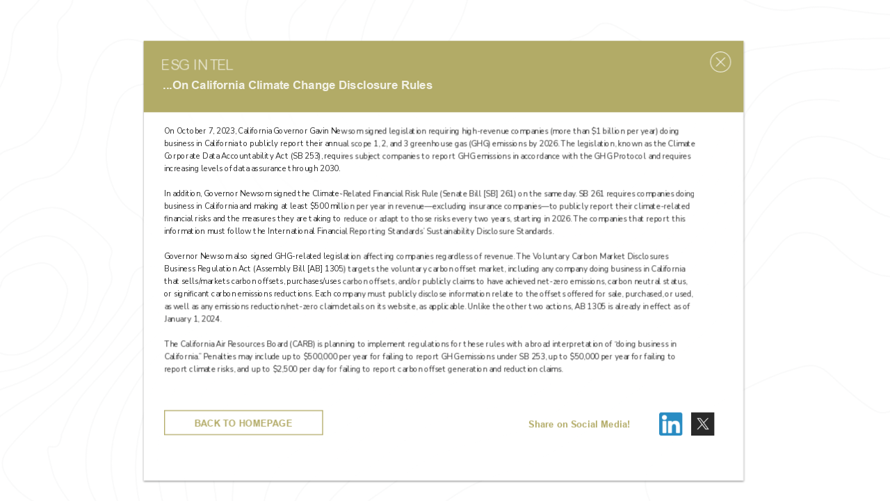

--- FILE ---
content_type: text/html; charset=utf-8
request_url: https://view.ceros.com/langan/esg-intel-article-1-5-1?heightOverride=1164
body_size: 10462
content:

<!doctype html>
<html lang="en" class="view html5-player">
<head>
    <meta http-equiv="X-UA-Compatible" content="IE=edge"/>

    <!-- BEGIN CUSTOM HEAD HTML -->
    <!-- END CUSTOM HEAD HTML -->


        <link rel="dns-prefetch" href="https://media.ceros.com"/>
        <link rel="dns-prefetch" href="https://assets.ceros.com"/>
        <link rel="dns-prefetch" href="//themes.googleusercontent.com"/>

        <script
            type="text/javascript"
            src="//ajax.googleapis.com/ajax/libs/jquery/3.5.1/jquery.min.js"
            integrity="sha384-ZvpUoO/+PpLXR1lu4jmpXWu80pZlYUAfxl5NsBMWOEPSjUn/6Z/hRTt8+pR6L4N2"
            crossorigin="anonymous"
        >
        </script>

    <script
        type="text/javascript"
        src="/webfont-1.6.3.js"
        integrity="sha384-kQVYcp73Z7mvY2x3q7xBfpTuS6aJIHGim/OtvzZUbwB1z0ewAfxXJkgf1187hS/j"
        crossorigin="anonymous"
    >
    </script>

        <link rel="dns-prefetch" href="//fonts.googleapis.com"/>

    <script type="text/javascript">
        window.cerosContext = {
        viewAssetsDomain    : location.protocol + 'https://assets.ceros.com/8.14.96/view.ceros.com/default/assets/player',
            publicAssetsBaseUrl: '/',
            faviconUrl: '',
            isEmbedded: top != window,
            isVanityDomain: location.hostname !== 'view.ceros.com',
            previewMode: false,
            logging: {
            emitDevWarnings : false,
                modes: {
                        'debug': false,
                        'info': false,
                        'warn': true,
                        'error': true
                }
            },
            usePageSlugsInNavigation: false,
            usePreviewBanner: false,
            useDocumentLoadingSpinner: true,
            analyticsApplicationKey: 'player',
            analyticsMaxDwellTime: 1800,
            analyticsUrl: 'https://api.ceros.com/a',
            apiVersion: 'v1',
            revalidateWithCore: false,

            ajaxCaching: true,
        mediaDomainMap: {"media.ceros.com":"ceros-media-s3-us-east-1","media.cdn.ceros.site":"ceros-media-s3-us-east-1","media-s3-us-west-1.ceros.com":"ceros-media-s3-us-west-1","media-s3-eu-west-1.ceros.com":"ceros-media-s3-eu-west-1","media-s3-us-east-1.ceros.com":"ceros-media-s3-us-east-1"},
            rollbarPlayerAccessKey: '5a0bfa1f72824a2eaef56e175f59ba24',
            deploymentName: 'prod',
            appVersion: 'release.8.14.96.4268e105de959c787c420a7699f6581fd085d9d7',
            rollbarMaxItems: 5,
        isExported: false,
            isStudio: false,

            openGraphUrl: 'https://view.ceros.com/langan/esg-intel-article-1-5-1',
            accountSlug: 'langan',
        gracePeriodExpired  : 1797724800 < Date.now() / 1000,
            appSlug: 'esg',
            issueAliasSlug: 'esg-intel-article-1-5-1',
            issue: {"id":"910294","project":"97223","wipExperienceVersion":"3795539","publishedExperienceVersion":"4066784","primaryIssueAlias":1278071,"lastUnpublishedByMember":null,"vanityDomain":null,"slug":"experience-65c69a27c2bf3","name":"ESG Intel - Article 12","status":"published","creationDate":"2024-02-09T21:33:27.000Z","lastModifiedDate":"2024-07-30T13:58:45.000Z","deletionDate":null,"firstPublishedDate":"2024-02-09T21:54:57.000Z","createdByMemberId":"29418","firstPageThumbnailUrl":"\/\/media-s3-us-east-1.ceros.com\/langan\/studio-thumbnails\/page-65c69a270d2f0.jpg","importShared":false,"lastPublishedDate":"2024-05-29T14:34:32.000Z","lastModifiedByMemberId":"29418","lastPublishedByMemberId":"29418","passwordProtected":false,"auth0UserId":null,"isTemplate":false,"templateSubtitle":null,"templateThumbnailUrl":null,"htmlLanguage":"en","lastUnpublishedDate":null,"resourceId":"65c69a27-c6cea97bc1c4b","isSsoProtected":false,"markupId":null,"origin":"duplicate","partner":null,"isSparkExperience":false,"sparkExperienceId":null,"title":"ESG Intel - Article 12"},
            docVersion: {"id":"4066784","experience":"910294","committedByMember":"29418","slug":"experience-version-66573cf86a3bf","loadLowRes":true,"googleAnalyticsId":null,"committedJsonUrl":"http:\/\/media.ceros.com\/langan\/doc-version-json\/v11\/experience-version-66573cf86a3bf.js","themingBackgroundImageUri":null,"seoTitleKeywords":"","seoMetaKeywords":null,"seoMetaDescription":"","canonicalUrlOverride":"","editorPagesManifest":[{"uri":"\/v1\/account\/langan\/pages\/page-66573cf86a3d4","initiallyDisabled":false,"thumbnail":"https:\/\/media-s3-us-east-1.ceros.com\/langan\/page-thumbnails\/2024\/05\/29\/af74bb6047268e5d8632091e68c9d68a\/page-thumbnail.jpg?imageOpt=1&crop=870,326,x0,y0"}],"cdeExportUrl":null,"exportAppVersion":null,"creationDate":"2024-05-29T14:34:32.000Z","modificationDate":"2024-05-29T14:34:32.000Z","publishedDate":"2024-05-29T14:34:32.000Z","unsupportedBrowserRedirectUrl":"","ogTitle":"","ogDescription":"","ogImageUrl":null,"twitterTitle":"","twitterDescription":"","twitterImageUrl":null,"twitterHandle":"","lazyLoading":false,"tarExportUrl":null,"pageNamesInTitle":false,"mainContentLinkText":null,"textMode":"paragraph","zoomControlsEnabled":true,"requireUserConsentForAnalytics":0,"integrateWithCmp":0,"editableContentCount":0,"adminEditable":true,"textComponentType":"text_plus","editorMode":"all","lineHeightCompatibility":"use_baseline_offset","playerServerSideRendering":"no_player_server_side_rendering","seoMode":"experience_and_embed","editorPublishingDisabled":0,"improvedBlendingModeLayering":0,"excludeChromeFromBlurFix":0,"resourceId":"68d553e8-pd738e42386ad","flexIssueAliasSlug":null,"layoutSettings":{"layoutPrimarySetting":null,"maxTabletWidthBreakpoint":null,"maxMobileWidthBreakpoint":null,"deviceTypeMissingVariantFallback":null},"carousel":{"enabled":false,"autoTransition":false,"autoTransitionDelay":"5"},"theming":{"arrowsEnabled":true,"swipeEnabled":false,"menuEnabled":false,"backgroundColor":"#FFFFFF","menuFgColor":"#FFFFFF","menuBgColor":"#000000","backgroundImage":null}},
            fontManifest: {"Google|Inter|400|normal":{"familyName":"Inter","familyGuid":"Google|Inter","fontWeight":400,"fontStyle":"normal","unitsPerEm":2048,"ascent":1638,"variantGuid":"Google|Inter|400|normal","variantName":"Normal","cssFamilyName":"Inter","api":"Google"},"Google|Nunito Sans|400|normal":{"familyName":"Nunito Sans","familyGuid":"Google|Nunito Sans","fontWeight":400,"fontStyle":"normal","unitsPerEm":1000,"ascent":800,"variantGuid":"Google|Nunito Sans|400|normal","variantName":"Normal","cssFamilyName":"Nunito Sans","api":"Google"},"FontPlusUploaded|5cc05507-bf14-11ec-a766-0e10c5fdecad":{"familyName":"Arial Light","familyGuid":"FontPlusUploaded|5cc01d98-bf14-11ec-a766-0e10c5fdecad","fontWeight":400,"fontStyle":"normal","unitsPerEm":1000,"ascent":881,"variantGuid":"FontPlusUploaded|5cc05507-bf14-11ec-a766-0e10c5fdecad","variantName":"ARIALLGT","cssFamilyName":"Arial Light-ARIALLGT-m4ecAfH0","cssFileURL":"https:\/\/media.ceros.com\/langan\/fonts-plus\/v1\/2023\/05\/05\/3eea836dce910e6e68234a58db4095bc\/Arial+Light-ARIALLGT-m4ecAfH0.css","api":"FontPlusUploaded","woffFileURL":null},"FontPlusUploaded|701d51d0-04c6-11ea-bb35-0e6029461660":{"familyName":"Arial","familyGuid":"FontPlusUploaded|701d2002-04c6-11ea-bb35-0e6029461660","fontWeight":400,"fontStyle":"normal","unitsPerEm":2048,"ascent":1854,"variantGuid":"FontPlusUploaded|701d51d0-04c6-11ea-bb35-0e6029461660","variantName":"Italic","cssFamilyName":"Arial-Italic-Mkd3PvhG","cssFileURL":"https:\/\/media-s3-us-east-1.ceros.com\/suffolk-university\/fonts-plus\/v1\/2024\/12\/04\/9703eb076e575917c965c19248083ca9\/Arial-Italic-Mkd3PvhG.css","api":"FontPlusUploaded","woffFileURL":null},"FontPlusUploaded|714809b7-04c6-11ea-bb35-0e6029461660":{"familyName":"Arial","familyGuid":"FontPlusUploaded|701d2002-04c6-11ea-bb35-0e6029461660","fontWeight":400,"fontStyle":"normal","unitsPerEm":2048,"ascent":1854,"variantGuid":"FontPlusUploaded|714809b7-04c6-11ea-bb35-0e6029461660","variantName":"Normal","cssFamilyName":"Arial-Normal-AIUbQPgo","cssFileURL":"https:\/\/media-s3-us-east-1.ceros.com\/suffolk-university\/fonts-plus\/v1\/2024\/12\/04\/8a68688f660fa4d54fad231edcc645e6\/Arial-Normal-AIUbQPgo.css","api":"FontPlusUploaded","woffFileURL":null},"FontPlusUploaded|703e86f8-04c6-11ea-bb35-0e6029461660":{"familyName":"Arial","familyGuid":"FontPlusUploaded|701d2002-04c6-11ea-bb35-0e6029461660","fontWeight":400,"fontStyle":"normal","unitsPerEm":2048,"ascent":1854,"variantGuid":"FontPlusUploaded|703e86f8-04c6-11ea-bb35-0e6029461660","variantName":"Bold Italic","cssFamilyName":"Arial-Bold Italic-KutrdPNJ","cssFileURL":"https:\/\/media-s3-us-east-1.ceros.com\/suffolk-university\/fonts-plus\/v1\/2024\/12\/04\/1a4546c33786d1114258a6396ba871b5\/Arial-Bold+Italic-KutrdPNJ.css","api":"FontPlusUploaded","woffFileURL":null},"FontPlusUploaded|7081e505-04c6-11ea-bb35-0e6029461660":{"familyName":"Arial","familyGuid":"FontPlusUploaded|701d2002-04c6-11ea-bb35-0e6029461660","fontWeight":400,"fontStyle":"normal","unitsPerEm":2048,"ascent":1854,"variantGuid":"FontPlusUploaded|7081e505-04c6-11ea-bb35-0e6029461660","variantName":"Bold","cssFamilyName":"Arial-Bold-zc0NAYIm","cssFileURL":"https:\/\/media-s3-us-east-1.ceros.com\/suffolk-university\/fonts-plus\/v1\/2024\/12\/04\/da63b2ff398fbb7e2fb12f8d67d647b3\/Arial-Bold-zc0NAYIm.css","api":"FontPlusUploaded","woffFileURL":null}},
        whiteLabeling   : true,
        isTrialAccount      : false,
        allowCommerceIntegration  : false,
        allowEmbeddedPlayerSdk    : true,
        allowAdaptiveLayouts: true,
            commerceSettings: {
            panelWidth      : null,
            panelHeight     : null,
                productUrl: '',
                shoppingCartUrl: '',
            },
                themeObj: {
                arrowsEnabled    : true,
                swipeEnabled     : false,
                menuEnabled      : false,
                    menuFgColor: '#FFFFFF',
                    menuBgColor: '#000000',
                    menuHoverOpacity: 0.6,
                    backgroundColor: '#FFFFFF',
                backgroundImage  :
                        null

                },
            googleFontUrl: '',
            featureFlags: {"Password Protected Experiences":false,"Getty Image Integration":false,"Getty Video Integration":false,"Accessibility":false,"(BETA) Protected Preview":false,"Cookie Compliance":true,"Position Interactions":true,"Editor":true,"New Text Tool":true,"Studio API":false,"SSO Protected Experiences":false,"Studio Redesign":true,"(New Text Tool) List And Bullets":false,"(New Text Tool) Subscript And Superscript":false,"(New Text Tool) Html Element":true,"(New Text Tool) Object States":false,"(New Text Tool) Spellcheck":false,"Editor for Creators":true,"Remove window.eval":true,"Editor Image Crop And Resize":true,"Editor Debug Mode":false,"Improved Team Management":true,"(New Text Tool) Columns":true,"Open in MarkUp":true,"Create Account from Login":true,"Individual Accounts":true,"New Text Tool Experience Converter (requires New Text Tool)":true,"Studio Lite":true,"Intercom Support Chat":true,"Editor Sign Up":true,"Beamer":true,"Showcase Experience":false,"Component Library":true,"SDR Editor Invite":false,"Force Protected Experiences":false,"Request Feedback":false,"PLG Account Creation":false,"Home Screen":true,"Seismic Integration":false,"New Selection Behavior":true,"AI Features":true,"Experience Sharing":true,"Show Import Design Files":true,"Player Server Side Rendering":false,"Floating Toolbar":true,"Getty Library Integration":false,"Use Embed Modal":true,"Onboarding":true,"Use Modern IpadOS Scrolling":true,"Allow importing PDF design files":true,"Hubspot Styling":false,"Asset Library - Ceros Assets":true,"Spark Experiences in Admin":true,"Export PDF":true,"New Selection Behavior - Mouse Up":false,"New Text Data Model Change":false,"Convert Experiences to Spark":false,"Folders":true,"New Variant Layouts":false,"Use JWTs":false,"Flex in Admin UI v2":true,"Organization Assets":false,"Stabilize Stroke in Object States":false,"Full Width Browser Scaling Fix":false,"Rest API: Embed Codes":true,"Pinned Hover Area Interaction Fix":false,"Disable Flex User Access Toggle":true,"Rest API: Media Metadata":true,"Chartblocks":false,"Flex AI Feature":true,"Rest API: Upload Policy":false,"Admin In Isolation":false,"Flex Ad in Admin":false,"Vanity Domains Polish":true,"Rest API: Video Transcoding":false,"Rest API: Background removal":true,"Rest API: Getty":true,"Appcues":true,"Rest API: Organizations":true,"Studio to Flex Copy":true,"Flex AI Experience Rebrand":false,"Flex AI Text to Video":false,"Rest API: Asset Library":true,"Rest API: Update Template":false,"Experience Report":true,"Rest API: Template Types":true,"Rest API: Vanity Domain":false,"Rest API: Organization Domains":true,"Vanity Domain Default Experience Fallback":false,"Rest API: Feature Flags":false,"API Tokens":false,"Flex Only Account":false,"Rest API: Global Templates":false,"Flex PLG Account":false,"Experience Tags and Categories":false,"Rest API: Share Modal":false,"Flex AI Billing":false},
            analyticsTrackers: {
                cerosPlayerTracker: {enabled: true },
                googleAnalyticsTracker: {"enabled":true,"trackingID":"G-BQQVEQ0F3X","trackPageViewsForStandaloneExperiences":true,"eventCategory":"ceros-event","trackClicks":true,"clickEventAction":"ceros-click","trackHovers":true,"hoverEventAction":"ceros-hover"},
                googleTagManagerTracker: {"enabled":false},
                marketoTracker: {enabled: false, accountId: '' },
                eloquaTracker: {enabled: false, siteId: '', cookieDomain: ''},
                universalAnalyticsTracker: {enabled: false }
            },

        
            useOptimizedJs: true,
        };
    </script>

    <!--
      DISPLAY SETTINGS
    -->
        <meta name="viewport"
                  content="width=device-width, initial-scale=1.0, minimum-scale=1.0"/>
    <meta name="apple-mobile-web-app-capable" content="yes">

    <meta name="monitor-signature" content="monitor:player:html5"/>

    <title>ESG Intel - Article 12</title>

        <link rel="alternate" type="application/json+oembed"
              href="https://view.ceros.com/oembed?url=https%3A%2F%2Fview.ceros.com%2Flangan%2Fesg-intel-article-1-5-1"
              title="ESG Intel - Article 12"/>

        <link rel="canonical" href="https://view.ceros.com/langan/esg-intel-article-1-5-1"/>



    <meta property="og:title" content="ESG Intel - Article 12"/>
        <meta property="og:image" content="https://media-s3-us-east-1.ceros.com/langan/page-thumbnails/2024/05/29/af74bb6047268e5d8632091e68c9d68a/page-thumbnail.jpg?imageOpt=1&crop=870,326,x0,y0"/>
    <meta property="og:description" content=""/>
    <meta property="og:url" content="https://view.ceros.com/langan/esg-intel-article-1-5-1"/>
    <meta property="og:type" content="website"/>

    <meta name="twitter:card" content="summary">
    <meta name="twitter:title" content="ESG Intel - Article 12">
    <meta name="twitter:description" content="">
        <meta name="twitter:image" content="https://media-s3-us-east-1.ceros.com/langan/page-thumbnails/2024/05/29/af74bb6047268e5d8632091e68c9d68a/page-thumbnail.jpg?imageOpt=1&crop=870,326,x0,y0">

    <script language="Javascript" id="docversion-request-script">
        window.docVersionRequest = window.jQuery.ajax({
            url           : "//media.ceros.com/langan/doc-version-json/v11/experience-version-66573cf86a3bf.js",
            dataType      : 'jsonp',
            jsonp         : false, 
            cache         : true,  
            jsonpCallback : "loadDocVersion_v1_account_langan_document_versions_experience_version_66573cf86a3bf",
            success       : window.jQuery.noop 
        });
    </script>

    <!--
      FONTS
    -->


    
    
        <!-- BEGIN GOOGLE ANALYTICS INTEGRATION HTML -->
        <script async src="https://www.googletagmanager.com/gtag/js"></script>
        <script>
                if (top === window) {
                    window.dataLayer = window.dataLayer || [];
                    function gtag(){dataLayer.push(arguments);}
                    gtag('js', new Date());
                    gtag('config', 'G-BQQVEQ0F3X', {
                        send_page_view: false
                    });
                }
        </script>
        <!-- END GOOGLE ANALYTICS INTEGRATION HTML -->
    

        <script>
        var _rollbarConfig = {
            accessToken: window.cerosContext.rollbarPlayerAccessKey,
            captureUncaught: true,
            captureIp: 'anonymize',
            payload: {
                environment: window.cerosContext.deploymentName,
                client: {
                    javascript: {
                        source_map_enabled: true,
                        code_version: window.cerosContext.appVersion,
                        // Optionally have Rollbar guess which frames the error was thrown from
                        // when the browser does not provide line and column numbers.
                        guess_uncaught_frames: true
                    }
                }
            },
        
            reportLevel: "warning",
            uncaughtErrorLevel: "error",
            maxItems : window.cerosContext.rollbarMaxItems
        };
        
        // Rollbar Snippet
        !function(r){var e={};function o(n){if(e[n])return e[n].exports;var t=e[n]={i:n,l:!1,exports:{}};return r[n].call(t.exports,t,t.exports,o),t.l=!0,t.exports}o.m=r,o.c=e,o.d=function(r,e,n){o.o(r,e)||Object.defineProperty(r,e,{enumerable:!0,get:n})},o.r=function(r){"undefined"!=typeof Symbol&&Symbol.toStringTag&&Object.defineProperty(r,Symbol.toStringTag,{value:"Module"}),Object.defineProperty(r,"__esModule",{value:!0})},o.t=function(r,e){if(1&e&&(r=o(r)),8&e)return r;if(4&e&&"object"==typeof r&&r&&r.__esModule)return r;var n=Object.create(null);if(o.r(n),Object.defineProperty(n,"default",{enumerable:!0,value:r}),2&e&&"string"!=typeof r)for(var t in r)o.d(n,t,function(e){return r[e]}.bind(null,t));return n},o.n=function(r){var e=r&&r.__esModule?function(){return r.default}:function(){return r};return o.d(e,"a",e),e},o.o=function(r,e){return Object.prototype.hasOwnProperty.call(r,e)},o.p="",o(o.s=0)}([function(r,e,o){"use strict";var n=o(1),t=o(5);_rollbarConfig=_rollbarConfig||{},_rollbarConfig.rollbarJsUrl=_rollbarConfig.rollbarJsUrl||"https://cdn.rollbar.com/rollbarjs/refs/tags/v2.26.4/rollbar.min.js",_rollbarConfig.async=void 0===_rollbarConfig.async||_rollbarConfig.async;var a=n.setupShim(window,_rollbarConfig),l=t(_rollbarConfig);window.rollbar=n.Rollbar,a.loadFull(window,document,!_rollbarConfig.async,_rollbarConfig,l)},function(r,e,o){"use strict";var n=o(2),t=o(3);function a(r){return function(){try{return r.apply(this,arguments)}catch(r){try{console.error("[Rollbar]: Internal error",r)}catch(r){}}}}var l=0;function i(r,e){this.options=r,this._rollbarOldOnError=null;var o=l++;this.shimId=function(){return o},"undefined"!=typeof window&&window._rollbarShims&&(window._rollbarShims[o]={handler:e,messages:[]})}var s=o(4),d=function(r,e){return new i(r,e)},c=function(r){return new s(d,r)};function u(r){return a((function(){var e=this,o=Array.prototype.slice.call(arguments,0),n={shim:e,method:r,args:o,ts:new Date};window._rollbarShims[this.shimId()].messages.push(n)}))}i.prototype.loadFull=function(r,e,o,n,t){var l=!1,i=e.createElement("script"),s=e.getElementsByTagName("script")[0],d=s.parentNode;i.crossOrigin="",i.src=n.rollbarJsUrl,o||(i.async=!0),i.onload=i.onreadystatechange=a((function(){if(!(l||this.readyState&&"loaded"!==this.readyState&&"complete"!==this.readyState)){i.onload=i.onreadystatechange=null;try{d.removeChild(i)}catch(r){}l=!0,function(){var e;if(void 0===r._rollbarDidLoad){e=new Error("rollbar.js did not load");for(var o,n,a,l,i=0;o=r._rollbarShims[i++];)for(o=o.messages||[];n=o.shift();)for(a=n.args||[],i=0;i<a.length;++i)if("function"==typeof(l=a[i])){l(e);break}}"function"==typeof t&&t(e)}()}})),d.insertBefore(i,s)},i.prototype.wrap=function(r,e,o){try{var n;if(n="function"==typeof e?e:function(){return e||{}},"function"!=typeof r)return r;if(r._isWrap)return r;if(!r._rollbar_wrapped&&(r._rollbar_wrapped=function(){o&&"function"==typeof o&&o.apply(this,arguments);try{return r.apply(this,arguments)}catch(o){var e=o;throw e&&("string"==typeof e&&(e=new String(e)),e._rollbarContext=n()||{},e._rollbarContext._wrappedSource=r.toString(),window._rollbarWrappedError=e),e}},r._rollbar_wrapped._isWrap=!0,r.hasOwnProperty))for(var t in r)r.hasOwnProperty(t)&&(r._rollbar_wrapped[t]=r[t]);return r._rollbar_wrapped}catch(e){return r}};for(var p="log,debug,info,warn,warning,error,critical,global,configure,handleUncaughtException,handleAnonymousErrors,handleUnhandledRejection,captureEvent,captureDomContentLoaded,captureLoad".split(","),f=0;f<p.length;++f)i.prototype[p[f]]=u(p[f]);r.exports={setupShim:function(r,e){if(r){var o=e.globalAlias||"Rollbar";if("object"==typeof r[o])return r[o];r._rollbarShims={},r._rollbarWrappedError=null;var l=new c(e);return a((function(){e.captureUncaught&&(l._rollbarOldOnError=r.onerror,n.captureUncaughtExceptions(r,l,!0),e.wrapGlobalEventHandlers&&t(r,l,!0)),e.captureUnhandledRejections&&n.captureUnhandledRejections(r,l,!0);var a=e.autoInstrument;return!1!==e.enabled&&(void 0===a||!0===a||function(r){return!("object"!=typeof r||void 0!==r.page&&!r.page)}(a))&&r.addEventListener&&(r.addEventListener("load",l.captureLoad.bind(l)),r.addEventListener("DOMContentLoaded",l.captureDomContentLoaded.bind(l))),r[o]=l,l}))()}},Rollbar:c}},function(r,e,o){"use strict";function n(r,e,o,n){r._rollbarWrappedError&&(n[4]||(n[4]=r._rollbarWrappedError),n[5]||(n[5]=r._rollbarWrappedError._rollbarContext),r._rollbarWrappedError=null);var t=e.handleUncaughtException.apply(e,n);o&&o.apply(r,n),"anonymous"===t&&(e.anonymousErrorsPending+=1)}r.exports={captureUncaughtExceptions:function(r,e,o){if(r){var t;if("function"==typeof e._rollbarOldOnError)t=e._rollbarOldOnError;else if(r.onerror){for(t=r.onerror;t._rollbarOldOnError;)t=t._rollbarOldOnError;e._rollbarOldOnError=t}e.handleAnonymousErrors();var a=function(){var o=Array.prototype.slice.call(arguments,0);n(r,e,t,o)};o&&(a._rollbarOldOnError=t),r.onerror=a}},captureUnhandledRejections:function(r,e,o){if(r){"function"==typeof r._rollbarURH&&r._rollbarURH.belongsToShim&&r.removeEventListener("unhandledrejection",r._rollbarURH);var n=function(r){var o,n,t;try{o=r.reason}catch(r){o=void 0}try{n=r.promise}catch(r){n="[unhandledrejection] error getting `promise` from event"}try{t=r.detail,!o&&t&&(o=t.reason,n=t.promise)}catch(r){}o||(o="[unhandledrejection] error getting `reason` from event"),e&&e.handleUnhandledRejection&&e.handleUnhandledRejection(o,n)};n.belongsToShim=o,r._rollbarURH=n,r.addEventListener("unhandledrejection",n)}}}},function(r,e,o){"use strict";function n(r,e,o){if(e.hasOwnProperty&&e.hasOwnProperty("addEventListener")){for(var n=e.addEventListener;n._rollbarOldAdd&&n.belongsToShim;)n=n._rollbarOldAdd;var t=function(e,o,t){n.call(this,e,r.wrap(o),t)};t._rollbarOldAdd=n,t.belongsToShim=o,e.addEventListener=t;for(var a=e.removeEventListener;a._rollbarOldRemove&&a.belongsToShim;)a=a._rollbarOldRemove;var l=function(r,e,o){a.call(this,r,e&&e._rollbar_wrapped||e,o)};l._rollbarOldRemove=a,l.belongsToShim=o,e.removeEventListener=l}}r.exports=function(r,e,o){if(r){var t,a,l="EventTarget,Window,Node,ApplicationCache,AudioTrackList,ChannelMergerNode,CryptoOperation,EventSource,FileReader,HTMLUnknownElement,IDBDatabase,IDBRequest,IDBTransaction,KeyOperation,MediaController,MessagePort,ModalWindow,Notification,SVGElementInstance,Screen,TextTrack,TextTrackCue,TextTrackList,WebSocket,WebSocketWorker,Worker,XMLHttpRequest,XMLHttpRequestEventTarget,XMLHttpRequestUpload".split(",");for(t=0;t<l.length;++t)r[a=l[t]]&&r[a].prototype&&n(e,r[a].prototype,o)}}},function(r,e,o){"use strict";function n(r,e){this.impl=r(e,this),this.options=e,function(r){for(var e=function(r){return function(){var e=Array.prototype.slice.call(arguments,0);if(this.impl[r])return this.impl[r].apply(this.impl,e)}},o="log,debug,info,warn,warning,error,critical,global,configure,handleUncaughtException,handleAnonymousErrors,handleUnhandledRejection,_createItem,wrap,loadFull,shimId,captureEvent,captureDomContentLoaded,captureLoad".split(","),n=0;n<o.length;n++)r[o[n]]=e(o[n])}(n.prototype)}n.prototype._swapAndProcessMessages=function(r,e){var o,n,t;for(this.impl=r(this.options);o=e.shift();)n=o.method,t=o.args,this[n]&&"function"==typeof this[n]&&("captureDomContentLoaded"===n||"captureLoad"===n?this[n].apply(this,[t[0],o.ts]):this[n].apply(this,t));return this},r.exports=n},function(r,e,o){"use strict";r.exports=function(r){return function(e){if(!e&&!window._rollbarInitialized){for(var o,n,t=(r=r||{}).globalAlias||"Rollbar",a=window.rollbar,l=function(r){return new a(r)},i=0;o=window._rollbarShims[i++];)n||(n=o.handler),o.handler._swapAndProcessMessages(l,o.messages);window[t]=n,window._rollbarInitialized=!0}}}}]);
        // End Rollbar Snippet
        </script>

    <!-- BEGIN FAVICON -->
        <link rel="icon" href="favicon-empty.ico"/>
    <!-- END FAVICON -->

    <script type="text/javascript">
        window.cerosPlayerLoadStart = new Date();
    </script>

    <!--
        Although the player itself no longer uses requirejs, users can still use requirejs with
        the SDK. Therefore, we need to continue including it here... for now...
    -->
    <script
        type="text/javascript"
        src="https://assets.ceros.com/8.14.96/view.ceros.com/default/assets/player/shared/libs/require/require-min.js"
        integrity="sha384-rH/J/VIetVJaWayhJ86b8lksGVJhUElxg9z9Y9OolMJqV4T70NX7Sp4smPbMzv0R"
        crossorigin="anonymous"
    >
    </script>

    <script
        type="text/javascript"
        async
        charset="UTF-8"
        src="https://assets.ceros.com/8.14.96/view.ceros.com/default/assets/player/applications/html5-player/bootstrap-optimized.js"
        integrity="sha384-oPHicLPhHXjrHvzz2wNR78nf/OZMnGCWzA1nbUAF7cU0rLvFsc/zkZz7TIgJXKBH"
        crossorigin="anonymous"
    >
    </script>

    <link
        rel="stylesheet"
        type="text/css"
        href="https://assets.ceros.com/8.14.96/view.ceros.com/default/assets/player/applications/html5-player/css/html5-player.css"
        integrity="sha384-b59OW2kU8UpiEuzubXXf2pMipI7TF+9qTd4MtzvnqZq1Fm8CZ7pVd/Uu5FB7QT0q"
        crossorigin="anonymous"
    />

    <style>
        body {
            background-color: #FFFFFF;
        }

        body:-ms-fullscreen::-ms-backdrop {
            background-color: #FFFFFF;
        }
    </style>

</head>
<body>




    <noscript>
        
            <div class="page"><p class="text-plus-component">ESG INTEL</p>
<p class="text-plus-component">...On California Climate Change Disclosure Rules</p>
<p class="text-plus-component">Written by Leslie Wong and Hussein Sayani</p>
<p class="text-plus-component">On October 7, 2023, California Governor Gavin Newsom signed legislation requiring high-revenue companies (more than $1 billion per year) doing business in California to publicly report their annual scope 1, 2, and 3 greenhouse gas (GHG) emissions by 2026. The legislation, known as the Climate Corporate Data Accountability Act (SB 253), requires subject companies to report GHG emissions in accordance with the GHG Protocol and requires increasing levels of data assurance through 2030.

In addition, Governor Newsom signed the Climate-Related Financial Risk Rule (Senate Bill [SB] 261) on the same day. SB 261 requires companies doing business in California and making at least $500 million per year in revenue—excluding insurance companies—to publicly report their climate-related financial risks and the measures they are taking to reduce or adapt to those risks every two years, starting in 2026. The companies that report this information must follow the International Financial Reporting Standards’ Sustainability Disclosure Standards.

Governor Newsom also signed GHG-related legislation affecting companies regardless of revenue. The Voluntary Carbon Market Disclosures Business Regulation Act (Assembly Bill [AB] 1305) targets the voluntary carbon offset market, including any company doing business in California that sells/markets carbon offsets, purchases/uses carbon offsets, and/or publicly claims to have achieved net-zero emissions, carbon neutral status, or significant carbon emissions reductions. Each company must publicly disclose information relate to the offsets offered for sale, purchased, or used, as well as any emissions reduction/net-zero claim details on its website, as applicable. Unlike the other two actions, AB 1305 is already in effect as of January 1, 2024.

The California Air Resources Board (CARB) is planning to implement regulations for these rules with a broad interpretation of “doing business in California.” Penalties may include up to $500,000 per year for failing to report GHG emissions under SB 253, up to $50,000 per year for failing to report climate risks, and up to $2,500 per day for failing to report carbon offset generation and reduction claims. </p>
<p class="text-plus-component">BACK TO HOMEPAGE</p>
<p class="text-plus-component">Share on Social Media!</p>
<img src="https://media-s3-us-east-1.ceros.com/langan/images/2023/11/01/d5a610747a04634ff5b16910b0f084ec/x-logo-twitter-elon-musk-dezeen-2364-col-0.jpg" alt=""  class="image-component"/>
<img src="https://media-s3-us-east-1.ceros.com/langan/images/2022/07/20/c1ca572045744ff9b2a6af2f744f5dbf/174857.png" alt=""  class="image-component"/>
<img src="https://media-s3-us-east-1.ceros.com/langan/images/2024/02/09/0cbc605359b640fb3b3dd9e0487a2887/processed-svg-e97a14d5-d3bd-4ba3-818d-5567cc05d12b.svg" alt=""  class="image-component"/>
<img src="https://media-s3-us-east-1.ceros.com/langan/images/2024/02/09/fa9d3920f4abb98ac74c89ff6350c644/processed-svg-exit-icon.svg" alt=""  class="image-component"/>
<img src="https://media-s3-us-east-1.ceros.com/langan/images/2024/02/09/4721b291c7b0008836f9ae73659550ff/processed-svg-gis-artwork.svg" alt=""  class="image-component"/>
<p class="text-plus-component">Leslie Wong
Senior Associate
lwong@langan.com 
</p>
<p class="text-plus-component">Hussein Sayani
Senior Project Manager
hsayani@langan.com 
 
</p>
<img src="https://media-s3-us-east-1.ceros.com/langan/images/2022/07/27/42ad62de317cf748d753c0a373a06356/artboard-2.png" alt=""  class="image-component"/>
<img src="https://media-s3-us-east-1.ceros.com/langan/images/2022/07/27/285d97433bac66a73a3f895fe50a85fb/artboard-4.png" alt=""  class="image-component"/></div>
    </noscript>


<div id="main"></div>
<div id="backgroundContainer"></div>


    <!-- BEGIN CUSTOM HTML -->
    
    <!-- END CUSTOM HTML -->



    <div id="page-transition-aria-live" class="sr-only" aria-live="assertive"></div>
</body>
</html>


--- FILE ---
content_type: text/css
request_url: https://media.ceros.com/langan/fonts-plus/v1/2023/05/05/3eea836dce910e6e68234a58db4095bc/Arial+Light-ARIALLGT-m4ecAfH0.css
body_size: 716
content:
@font-face{font-family:'Arial Light-ARIALLGT-m4ecAfH0';font-style:normal;font-weight:400;unicode-range:U+2105, U+2109-210a, U+210f, U+2121, U+2126-2127, U+212b, U+212e, U+2135, U+213b, U+21b8-21b9, U+21c4-21c6, U+21cb-21cc, U+21d0, U+21e6-21e9, U+21f5, U+2202-2203, U+2205-2206, U+2208-220b, U+220f, U+2211, U+2213, U+221a, U+221d, U+2220, U+2223, U+2225-2226, U+2228, U+222a-222e, U+2234-2237, U+223d, U+2243, U+2245, U+2248, U+224c, U+2260, U+2262, U+2264-2265, U+226e-226f, U+2272-2273, U+2276-2277, U+2283-2287, U+228a-228b, U+2295-2299, U+22a0, U+22a5, U+22bf, U+22da-22db, U+22ef, U+2305-2307, U+2318, U+2329-232a, U+23b0-23b1, U+23be-23cc, U+23ce, U+23da-23db, U+2423, U+2469-24c1, U+24c3-24d0;src:url('https://media-s3-us-east-1.ceros.com/langan/fonts-plus/v1/2023/05/05/3eea836dce910e6e68234a58db4095bc/ariallgtJP[58].woff2')format('woff2'),url('https://media-s3-us-east-1.ceros.com/langan/fonts-plus/v1/2023/05/05/3eea836dce910e6e68234a58db4095bc/ariallgtJP[58].woff')format('woff');}@font-face{font-family:'Arial Light-ARIALLGT-m4ecAfH0';font-style:normal;font-weight:400;unicode-range:U+061f, U+0640, U+2015, U+201b, U+2020-2021, U+2030, U+204f, U+25cc, U+2e28-2e29, U+2e41, U+1e900-1e95f;src:url('https://media-s3-us-east-1.ceros.com/langan/fonts-plus/v1/2023/05/05/3eea836dce910e6e68234a58db4095bc/ariallgtAdlamUnjoinedadlam.woff2')format('woff2'),url('https://media-s3-us-east-1.ceros.com/langan/fonts-plus/v1/2023/05/05/3eea836dce910e6e68234a58db4095bc/ariallgtAdlamUnjoinedadlam.woff')format('woff');}@font-face{font-family:'Arial Light-ARIALLGT-m4ecAfH0';font-style:normal;font-weight:400;unicode-range:U+221e, U+2514, U+51f9, U+5270, U+5449, U+5824, U+59a5, U+5a29, U+5d07, U+5e16, U+60e3, U+614c, U+6276, U+643e, U+64ab, U+6562, U+6681, U+670b, U+6734, U+67af, U+6a3d, U+6b05, U+6dc0, U+6e4a, U+7259, U+732a, U+7409, U+78a7, U+7a6b, U+8015, U+809b, U+817a, U+830e, U+837b, U+85ab, U+8a23, U+8a93, U+8b00, U+8b19, U+8b21, U+8cbf, U+8fb0, U+901d, U+91b8, U+9320, U+932c, U+9688, U+96f6, U+9df2, U+ff6a;src:url('https://media-s3-us-east-1.ceros.com/langan/fonts-plus/v1/2023/05/05/3eea836dce910e6e68234a58db4095bc/ariallgtJP[73].woff2')format('woff2'),url('https://media-s3-us-east-1.ceros.com/langan/fonts-plus/v1/2023/05/05/3eea836dce910e6e68234a58db4095bc/ariallgtJP[73].woff')format('woff');}@font-face{font-family:'Arial Light-ARIALLGT-m4ecAfH0';font-style:normal;font-weight:400;unicode-range:U+0100-0130, U+0132-0151, U+0154-024f, U+0259, U+1e00-1eff, U+20a0-20ab, U+20ad-20cf, U+2113, U+2c60-2c7f, U+a720-a7ff;src:url('https://media-s3-us-east-1.ceros.com/langan/fonts-plus/v1/2023/05/05/3eea836dce910e6e68234a58db4095bc/ariallgtAdlamUnjoinedlatin-ext.woff2')format('woff2'),url('https://media-s3-us-east-1.ceros.com/langan/fonts-plus/v1/2023/05/05/3eea836dce910e6e68234a58db4095bc/ariallgtAdlamUnjoinedlatin-ext.woff')format('woff');}@font-face{font-family:'Arial Light-ARIALLGT-m4ecAfH0';font-style:normal;font-weight:400;unicode-range:U+02c7, U+02d8-02d9, U+02db, U+0307, U+1400-167f, U+18b0-18f5;src:url('https://media-s3-us-east-1.ceros.com/langan/fonts-plus/v1/2023/05/05/3eea836dce910e6e68234a58db4095bc/ariallgtCanadianAboriginalcanadian-aboriginal.woff2')format('woff2'),url('https://media-s3-us-east-1.ceros.com/langan/fonts-plus/v1/2023/05/05/3eea836dce910e6e68234a58db4095bc/ariallgtCanadianAboriginalcanadian-aboriginal.woff')format('woff');}@font-face{font-family:'Arial Light-ARIALLGT-m4ecAfH0';font-style:normal;font-weight:400;unicode-range:U+fa10, U+fa12-fa6d, U+fb00-fb04, U+fe10-fe19, U+fe30-fe42, U+fe44-fe52, U+fe54-fe66, U+fe68-fe6b, U+ff02, U+ff04, U+ff07, U+ff51, U+ff5b, U+ff5d, U+ff5f-ff60, U+ff66, U+ff69, U+ff87, U+ffa1-ffbe, U+ffc2-ffc7, U+ffca-ffcf, U+ffd2-ffd6;src:url('https://media-s3-us-east-1.ceros.com/langan/fonts-plus/v1/2023/05/05/3eea836dce910e6e68234a58db4095bc/ariallgtJP[3].woff2')format('woff2'),url('https://media-s3-us-east-1.ceros.com/langan/fonts-plus/v1/2023/05/05/3eea836dce910e6e68234a58db4095bc/ariallgtJP[3].woff')format('woff');}@font-face{font-family:'Arial Light-ARIALLGT-m4ecAfH0';font-style:normal;font-weight:400;unicode-range:U+24d1-24ff, U+2503-2513, U+2515-2516, U+2518-251b, U+251d-2522, U+2524-259f, U+25a2-25a9, U+25b1, U+25b7, U+25c1, U+25c9-25ca, U+25d0-25d3, U+25e2-25e3;src:url('https://media-s3-us-east-1.ceros.com/langan/fonts-plus/v1/2023/05/05/3eea836dce910e6e68234a58db4095bc/ariallgtJP[57].woff2')format('woff2'),url('https://media-s3-us-east-1.ceros.com/langan/fonts-plus/v1/2023/05/05/3eea836dce910e6e68234a58db4095bc/ariallgtJP[57].woff')format('woff');}@font-face{font-family:'Arial Light-ARIALLGT-m4ecAfH0';font-style:normal;font-weight:400;unicode-range:U+02d0, U+02dd, U+207a-207f, U+2081-2084, U+2153-2154;src:url('https://media-s3-us-east-1.ceros.com/langan/fonts-plus/v1/2023/05/05/3eea836dce910e6e68234a58db4095bc/ariallgtKR[99].woff2')format('woff2'),url('https://media-s3-us-east-1.ceros.com/langan/fonts-plus/v1/2023/05/05/3eea836dce910e6e68234a58db4095bc/ariallgtKR[99].woff')format('woff');}@font-face{font-family:'Arial Light-ARIALLGT-m4ecAfH0';font-style:normal;font-weight:400;unicode-range:U+f0a7, U+f0b2, U+f0b7, U+f0c9, U+f0d8, U+f0da, U+f0dc-f0dd, U+f0e0, U+f0e6, U+f0eb, U+f0fc, U+f101, U+f104-f105, U+f107, U+f10b, U+f11b, U+f14b, U+f18a, U+f193, U+f1d6-f1d7, U+f244, U+f27a, U+f296, U+f2ae, U+f471, U+f4b3, U+f610-f611, U+f880-f881, U+f8ec, U+f8f5, U+f8ff, U+fe0e;src:url('https://media-s3-us-east-1.ceros.com/langan/fonts-plus/v1/2023/05/05/3eea836dce910e6e68234a58db4095bc/ariallgtSC[6].woff2')format('woff2'),url('https://media-s3-us-east-1.ceros.com/langan/fonts-plus/v1/2023/05/05/3eea836dce910e6e68234a58db4095bc/ariallgtSC[6].woff')format('woff');}@font-face{font-family:'Arial Light-ARIALLGT-m4ecAfH0';font-style:normal;font-weight:400;unicode-range:U+0000-00ff, U+0131, U+0152-0153, U+02bb-02bc, U+02c6, U+02da, U+02dc, U+2000-2014, U+2016-201a, U+201c-201f, U+2022-202f, U+2031-204e, U+2050-206f, U+2074, U+20ac, U+2122, U+2191, U+2193, U+2212, U+2215, U+feff, U+fffd;src:url('https://media-s3-us-east-1.ceros.com/langan/fonts-plus/v1/2023/05/05/3eea836dce910e6e68234a58db4095bc/ariallgtAdlamUnjoinedlatin.woff2')format('woff2'),url('https://media-s3-us-east-1.ceros.com/langan/fonts-plus/v1/2023/05/05/3eea836dce910e6e68234a58db4095bc/ariallgtAdlamUnjoinedlatin.woff')format('woff');}@font-face{font-family:'Arial Light-ARIALLGT-m4ecAfH0';font-style:normal;font-weight:400;unicode-range:U+0370-0373, U+0376-03e1, U+03f0-03ff;src:url('https://media-s3-us-east-1.ceros.com/langan/fonts-plus/v1/2023/05/05/3eea836dce910e6e68234a58db4095bc/ariallgtDisplaygreek.woff2')format('woff2'),url('https://media-s3-us-east-1.ceros.com/langan/fonts-plus/v1/2023/05/05/3eea836dce910e6e68234a58db4095bc/ariallgtDisplaygreek.woff')format('woff');}

--- FILE ---
content_type: text/css
request_url: https://media-s3-us-east-1.ceros.com/suffolk-university/fonts-plus/v1/2024/12/04/da63b2ff398fbb7e2fb12f8d67d647b3/Arial-Bold-zc0NAYIm.css
body_size: 7203
content:
@font-face{font-family:'Arial-Bold-zc0NAYIm';font-style:normal;font-weight:400;unicode-range:U+25cb, U+4e71, U+4f59, U+50d5, U+520a, U+5217, U+5230, U+523a-523b, U+541b, U+5439, U+5747, U+59c9, U+5bdf, U+5c31, U+5de8, U+5e7c, U+5f69, U+6050, U+60d1, U+63cf, U+663c, U+67c4, U+6885, U+6c38, U+6d6e, U+6db2, U+6df7, U+6e2c, U+6f5f, U+7532, U+76e3-76e4, U+7701, U+793c, U+79f0, U+7a93, U+7d00, U+7de0, U+7e54, U+8328, U+8840, U+969c, U+96e8, U+9811, U+9aea, U+9b5a, U+ff24, U+ff2e, U+ff57;src:url('https://media-s3-us-east-1.ceros.com/suffolk-university/fonts-plus/v1/2024/12/04/da63b2ff398fbb7e2fb12f8d67d647b3/arial-boldJP[98].woff2')format('woff2'),url('https://media-s3-us-east-1.ceros.com/suffolk-university/fonts-plus/v1/2024/12/04/da63b2ff398fbb7e2fb12f8d67d647b3/arial-boldJP[98].woff')format('woff');}@font-face{font-family:'Arial-Bold-zc0NAYIm';font-style:normal;font-weight:400;unicode-range:U+02cd, U+a4d0-a4ff;src:url('https://media-s3-us-east-1.ceros.com/suffolk-university/fonts-plus/v1/2024/12/04/da63b2ff398fbb7e2fb12f8d67d647b3/arial-boldLisulisu.woff2')format('woff2'),url('https://media-s3-us-east-1.ceros.com/suffolk-university/fonts-plus/v1/2024/12/04/da63b2ff398fbb7e2fb12f8d67d647b3/arial-boldLisulisu.woff')format('woff');}@font-face{font-family:'Arial-Bold-zc0NAYIm';font-style:normal;font-weight:400;unicode-range:U+25b2, U+4e4b, U+516d, U+51c4, U+529f, U+52c9, U+5360, U+5442, U+5857, U+5915, U+59eb, U+5a9b, U+5c3b, U+6012, U+61b6, U+62b1, U+6311, U+6577, U+65e2, U+65ec, U+6613, U+6790, U+6cb9, U+7372, U+76ae, U+7d5e, U+7fcc, U+88ab, U+88d5, U+8caf, U+8ddd, U+8ecd, U+8f38, U+8f9e, U+8feb, U+9063, U+90f5, U+93e1, U+968a, U+968f, U+98fe, U+9ec4, U+ff1d, U+ff27, U+ff2a, U+ff36, U+ff3b, U+ff3d, U+ffe5;src:url('https://media-s3-us-east-1.ceros.com/suffolk-university/fonts-plus/v1/2024/12/04/da63b2ff398fbb7e2fb12f8d67d647b3/arial-boldJP[95].woff2')format('woff2'),url('https://media-s3-us-east-1.ceros.com/suffolk-university/fonts-plus/v1/2024/12/04/da63b2ff398fbb7e2fb12f8d67d647b3/arial-boldJP[95].woff')format('woff');}@font-face{font-family:'Arial-Bold-zc0NAYIm';font-style:normal;font-weight:400;unicode-range:U+a700-a71f;src:url('https://media-s3-us-east-1.ceros.com/suffolk-university/fonts-plus/v1/2024/12/04/da63b2ff398fbb7e2fb12f8d67d647b3/arial-boldModifierToneLetters.woff2')format('woff2'),url('https://media-s3-us-east-1.ceros.com/suffolk-university/fonts-plus/v1/2024/12/04/da63b2ff398fbb7e2fb12f8d67d647b3/arial-boldModifierToneLetters.woff')format('woff');}@font-face{font-family:'Arial-Bold-zc0NAYIm';font-style:normal;font-weight:400;unicode-range:U+2190, U+4e43, U+5019, U+5247, U+52e7, U+5438, U+54b2, U+55ab, U+57f7, U+5bd2, U+5e8a, U+5ef6, U+6016, U+60b2, U+6162, U+6319, U+6551, U+6607, U+66b4, U+675f, U+67d4, U+6b20, U+6b53, U+6ce3, U+719f, U+75b2, U+770b, U+7720, U+77ac, U+79d2, U+7af9, U+7d05, U+7dca, U+8056, U+80f8, U+81f3, U+8352, U+885d, U+8a70, U+8aa4, U+8cbc, U+900f, U+9084, U+91e3, U+9451, U+96c4, U+99c6, U+9ad4, U+ff70;src:url('https://media-s3-us-east-1.ceros.com/suffolk-university/fonts-plus/v1/2024/12/04/da63b2ff398fbb7e2fb12f8d67d647b3/arial-boldJP[94].woff2')format('woff2'),url('https://media-s3-us-east-1.ceros.com/suffolk-university/fonts-plus/v1/2024/12/04/da63b2ff398fbb7e2fb12f8d67d647b3/arial-boldJP[94].woff')format('woff');}@font-face{font-family:'Arial-Bold-zc0NAYIm';font-style:normal;font-weight:400;unicode-range:U+20df, U+20e2, U+20e4, U+2150-2152, U+2155-215a, U+215f, U+216a-216f, U+217a-218f, U+21ea-21f0, U+21f3, U+22c4, U+2300-2303, U+2308-230a, U+230c-2311, U+2315-2317, U+2319, U+231c-2322, U+2324-2327, U+232b-239a, U+239c, U+239f, U+23a1-23af, U+23b2-23bd, U+23cd, U+23d0-23d9, U+23dc-23e8, U+23f4-23f7, U+23fb-2422, U+2424-2444, U+2446-2448, U+244a, U+25ae-25af, U+25c5, U+25d6-25d7, U+25d9-25db, U+25e7-25e9, U+25ec-25ee, U+25f0-25fa, U+25ff, U+2607-2608, U+260a-260d, U+2610, U+2612-2613, U+2619, U+2621, U+2624-2625, U+2627-2629, U+262b, U+2631-2637, U+2643-2647, U+2656-2657, U+2659, U+265c, U+2670-2671, U+2680-2687, U+2689-2691, U+269a, U+269d-269f, U+26a2-26a3, U+26a5-26a6, U+26a8-26a9, U+26ac-26af, U+26b2-26bc, U+26bf-26c3, U+26c6-26c7, U+26c9-26cd, U+26d0, U+26d2, U+26d5-26e8, U+26eb-26ef, U+26f6, U+26fb-26fc, U+26fe-2701, U+2703, U+2707, U+2710-2711, U+2719, U+271c, U+271e, U+2720, U+2722-2723, U+2731, U+2735-2739, U+273b-273c, U+2745-2746, U+274a-274b, U+274d, U+2750-2752, U+2758-275a, U+275c, U+275f-2762, U+2768-276d, U+2770-2775, U+2798-279b, U+279d-279e, U+27a3, U+27a6-27a7, U+27a9-27af, U+27b1, U+27b4-27b8, U+27ba-27be, U+2801-28eb, U+28ed-28ff, U+2981, U+29eb, U+2b00-2b04, U+2b08-2b19, U+2b1d-2b4f, U+2b51-2b54, U+2b56-2b94, U+2b96-2bc4, U+2bc7-2bff, U+4dc0-4dff, U+fff9-fffb, U+10140-1018e, U+10190-1019c, U+101a0, U+101d0-101fd, U+10e60-10e7e, U+1d2e0-1d37f, U+1f000-1f003, U+1f005-1f0ce, U+1f0d0-1f0ff, U+1f322-1f323, U+1f394-1f395, U+1f398, U+1f39c-1f39d, U+1f3f1-1f3f2, U+1f3f6, U+1f4fe, U+1f53e-1f548, U+1f54f, U+1f568-1f56e, U+1f571-1f572, U+1f57b-1f586, U+1f588-1f589, U+1f58e-1f58f, U+1f591-1f594, U+1f597-1f5a3, U+1f5a6-1f5a7, U+1f5a9-1f5b0, U+1f5b3-1f5bb, U+1f5bd-1f5c1, U+1f5c5-1f5d0, U+1f5d4-1f5db, U+1f5df-1f5e0, U+1f5e2, U+1f5e4-1f5e7, U+1f5e9-1f5ee, U+1f5f0-1f5f2, U+1f5f4-1f5f9, U+1f650-1f67f, U+1f6c6-1f6ca, U+1f6d3-1f6d4, U+1f6e6-1f6e8, U+1f6ea, U+1f6f1-1f6f2, U+1f700-1f7df, U+1f7ec-1f7ef, U+1f7f1-1f80b, U+1f810-1f847, U+1f850-1f859, U+1f860-1f887, U+1f890-1f8ad, U+1f8b0-1f8b1, U+1f93b, U+1f946, U+1fa00-1fa6f, U+1fb00-1fbff;src:url('https://media-s3-us-east-1.ceros.com/suffolk-university/fonts-plus/v1/2024/12/04/da63b2ff398fbb7e2fb12f8d67d647b3/arial-boldSymbolssymbols.woff2')format('woff2'),url('https://media-s3-us-east-1.ceros.com/suffolk-university/fonts-plus/v1/2024/12/04/da63b2ff398fbb7e2fb12f8d67d647b3/arial-boldSymbolssymbols.woff')format('woff');}@font-face{font-family:'Arial-Bold-zc0NAYIm';font-style:normal;font-weight:400;unicode-range:U+25bc, U+3012, U+4ef2, U+4f0a, U+516b, U+5373, U+539a, U+53b3, U+559c, U+56f0, U+5727, U+5742, U+5965, U+59ff, U+5bc6, U+5dfb, U+5e45, U+5ead, U+5fb3, U+6211, U+6253, U+639b, U+63a8, U+6545, U+6575, U+6628, U+672d, U+68a8, U+6bdb, U+6d25, U+707d, U+767e, U+7834, U+7b46, U+7bc9, U+8074, U+82e6, U+8349, U+8a2a, U+8d70, U+8da3, U+8fce, U+91cc, U+967d, U+97ff, U+9996, U+ff1c, U+ff2f, U+ff32, U+ff34;src:url('https://media-s3-us-east-1.ceros.com/suffolk-university/fonts-plus/v1/2024/12/04/da63b2ff398fbb7e2fb12f8d67d647b3/arial-boldJP[101].woff2')format('woff2'),url('https://media-s3-us-east-1.ceros.com/suffolk-university/fonts-plus/v1/2024/12/04/da63b2ff398fbb7e2fb12f8d67d647b3/arial-boldJP[101].woff')format('woff');}@font-face{font-family:'Arial-Bold-zc0NAYIm';font-style:normal;font-weight:400;unicode-range:U+02e7, U+02f1, U+02f8, U+033a, U+033e, U+0353, U+0359, U+0367, U+0562, U+0564, U+0568-056a, U+056c-056d, U+057a-0582, U+0584;src:url('https://media-s3-us-east-1.ceros.com/suffolk-university/fonts-plus/v1/2024/12/04/da63b2ff398fbb7e2fb12f8d67d647b3/arial-boldTC[97].woff2')format('woff2'),url('https://media-s3-us-east-1.ceros.com/suffolk-university/fonts-plus/v1/2024/12/04/da63b2ff398fbb7e2fb12f8d67d647b3/arial-boldTC[97].woff')format('woff');}@font-face{font-family:'Arial-Bold-zc0NAYIm';font-style:normal;font-weight:400;unicode-range:U+02ae-02b3, U+02b5-02ba, U+02bd-02bf, U+02c2-02c3, U+02c8, U+02cc, U+02ce-02cf, U+02d1, U+02e1-02e3, U+02e5, U+02ee-02f0, U+02f2-02f7, U+02f9-02ff, U+0306, U+0309-030a, U+030d, U+031b, U+0321-0322, U+0325, U+0327-0329, U+032b-032c, U+032e-032f, U+0332-0339, U+033c-033d, U+0348, U+0352, U+035c, U+035f, U+0363, U+0368, U+036c, U+036f, U+0530-0540, U+055d-055e, U+0561, U+0563, U+0565, U+056b, U+056e-0579;src:url('https://media-s3-us-east-1.ceros.com/suffolk-university/fonts-plus/v1/2024/12/04/da63b2ff398fbb7e2fb12f8d67d647b3/arial-boldSC[97].woff2')format('woff2'),url('https://media-s3-us-east-1.ceros.com/suffolk-university/fonts-plus/v1/2024/12/04/da63b2ff398fbb7e2fb12f8d67d647b3/arial-boldSC[97].woff')format('woff');}@font-face{font-family:'Arial-Bold-zc0NAYIm';font-style:normal;font-weight:400;unicode-range:U+fffc;src:url('https://media-s3-us-east-1.ceros.com/suffolk-university/fonts-plus/v1/2024/12/04/da63b2ff398fbb7e2fb12f8d67d647b3/arial-boldSC[5].woff2')format('woff2'),url('https://media-s3-us-east-1.ceros.com/suffolk-university/fonts-plus/v1/2024/12/04/da63b2ff398fbb7e2fb12f8d67d647b3/arial-boldSC[5].woff')format('woff');}@font-face{font-family:'Arial-Bold-zc0NAYIm';font-style:normal;font-weight:400;unicode-range:U+0320, U+032d, U+0700-074f;src:url('https://media-s3-us-east-1.ceros.com/suffolk-university/fonts-plus/v1/2024/12/04/da63b2ff398fbb7e2fb12f8d67d647b3/arial-boldSyriacsyriac.woff2')format('woff2'),url('https://media-s3-us-east-1.ceros.com/suffolk-university/fonts-plus/v1/2024/12/04/da63b2ff398fbb7e2fb12f8d67d647b3/arial-boldSyriacsyriac.woff')format('woff');}@font-face{font-family:'Arial-Bold-zc0NAYIm';font-style:normal;font-weight:400;unicode-range:U+0250, U+0252, U+0254-0255, U+025a-025e, U+0262-0263, U+0265, U+0268, U+026a-026b, U+026f-0277, U+0279, U+027b-0280, U+0282-0283, U+0285, U+028a, U+028c, U+028f, U+0292, U+0294-0296, U+0298-029a, U+029c, U+029f, U+02a1-02a4, U+02a6-02a7, U+02a9, U+02ab;src:url('https://media-s3-us-east-1.ceros.com/suffolk-university/fonts-plus/v1/2024/12/04/da63b2ff398fbb7e2fb12f8d67d647b3/arial-boldSC[98].woff2')format('woff2'),url('https://media-s3-us-east-1.ceros.com/suffolk-university/fonts-plus/v1/2024/12/04/da63b2ff398fbb7e2fb12f8d67d647b3/arial-boldSC[98].woff')format('woff');}@font-face{font-family:'Arial-Bold-zc0NAYIm';font-style:normal;font-weight:400;unicode-range:U+261d, U+2639-263a, U+270a-270d, U+2763, U+1f440, U+1f442-1f450, U+1f463-1f465, U+1f479-1f47b, U+1f47d, U+1f47f-1f480, U+1f485, U+1f493-1f498, U+1f49d-1f49e, U+1f4a4-1f4a6, U+1f4a8-1f4aa, U+1f4af, U+1f590, U+1f595-1f596, U+1f5e3, U+1f600-1f644, U+1f64c, U+1f64f, U+1f90c, U+1f90f-1f91c, U+1f91e-1f925, U+1f927-1f92f, U+1f932-1f933, U+1f970-1f976, U+1f978-1f97a, U+1f9b4-1f9b7, U+1f9bb, U+1f9be-1f9bf, U+1f9d0, U+1f9e0, U+1fa78, U+1fac0-1fac2, U+1fae0-1fae6, U+1fae8, U+1faf0-1faf8;src:url('https://media-s3-us-east-1.ceros.com/suffolk-university/fonts-plus/v1/2024/12/04/da63b2ff398fbb7e2fb12f8d67d647b3/arial-boldColorEmoji[9].woff2')format('woff2'),url('https://media-s3-us-east-1.ceros.com/suffolk-university/fonts-plus/v1/2024/12/04/da63b2ff398fbb7e2fb12f8d67d647b3/arial-boldColorEmoji[9].woff')format('woff');}@font-face{font-family:'Arial-Bold-zc0NAYIm';font-style:normal;font-weight:400;unicode-range:U+02c7, U+02d8-02d9, U+02db, U+0307, U+1400-167f, U+18b0-18f5;src:url('https://media-s3-us-east-1.ceros.com/suffolk-university/fonts-plus/v1/2024/12/04/da63b2ff398fbb7e2fb12f8d67d647b3/arial-boldCanadianAboriginalcanadian-aboriginal.woff2')format('woff2'),url('https://media-s3-us-east-1.ceros.com/suffolk-university/fonts-plus/v1/2024/12/04/da63b2ff398fbb7e2fb12f8d67d647b3/arial-boldCanadianAboriginalcanadian-aboriginal.woff')format('woff');}@font-face{font-family:'Arial-Bold-zc0NAYIm';font-style:normal;font-weight:400;unicode-range:U+221f, U+4ecf, U+5100, U+51cd, U+52d8, U+5378, U+53f6, U+574a, U+5982, U+5996, U+5c1a, U+5e1d, U+5f84, U+609f, U+61a7, U+61f8, U+6398, U+63ee, U+6676, U+6691, U+6eb6, U+7126, U+71e5, U+7687, U+7965, U+7d17, U+80a1, U+8107, U+8266, U+85a6, U+8987, U+8ca2, U+8cab, U+8e0a, U+9042, U+95c7, U+9810, U+9867, U+98fc, U+ff52-ff54, U+ff61, U+ff77, U+ff98-ff99;src:url('https://media-s3-us-east-1.ceros.com/suffolk-university/fonts-plus/v1/2024/12/04/da63b2ff398fbb7e2fb12f8d67d647b3/arial-boldJP[86].woff2')format('woff2'),url('https://media-s3-us-east-1.ceros.com/suffolk-university/fonts-plus/v1/2024/12/04/da63b2ff398fbb7e2fb12f8d67d647b3/arial-boldJP[86].woff')format('woff');}@font-face{font-family:'Arial-Bold-zc0NAYIm';font-style:normal;font-weight:400;unicode-range:U+2500, U+3008-3009, U+4ead, U+4f0f, U+4fca, U+53eb, U+543e, U+57a2, U+5cf0, U+5e8f, U+5fe0, U+61b2, U+62d8, U+6442, U+64b2, U+6589, U+659c, U+67f1, U+68c4, U+6cb8, U+6d12, U+6de1, U+6fe1, U+70c8, U+723d, U+73e0, U+7656, U+773a, U+7948, U+7b87, U+7c92, U+7d3a, U+7e1b, U+7e4a, U+819a, U+8358, U+83c5, U+84bc, U+864e, U+8912, U+8c9e, U+8d05, U+92fc, U+9396, U+98fd, U+99d2, U+ff64, U+ff7a, U+ff83;src:url('https://media-s3-us-east-1.ceros.com/suffolk-university/fonts-plus/v1/2024/12/04/da63b2ff398fbb7e2fb12f8d67d647b3/arial-boldJP[83].woff2')format('woff2'),url('https://media-s3-us-east-1.ceros.com/suffolk-university/fonts-plus/v1/2024/12/04/da63b2ff398fbb7e2fb12f8d67d647b3/arial-boldJP[83].woff')format('woff');}@font-face{font-family:'Arial-Bold-zc0NAYIm';font-style:normal;font-weight:400;unicode-range:U+0400-045f, U+0490-0491, U+04b0-04b1, U+2116;src:url('https://media-s3-us-east-1.ceros.com/suffolk-university/fonts-plus/v1/2024/12/04/da63b2ff398fbb7e2fb12f8d67d647b3/arial-boldcyrillic.woff2')format('woff2'),url('https://media-s3-us-east-1.ceros.com/suffolk-university/fonts-plus/v1/2024/12/04/da63b2ff398fbb7e2fb12f8d67d647b3/arial-boldcyrillic.woff')format('woff');}@font-face{font-family:'Arial-Bold-zc0NAYIm';font-style:normal;font-weight:400;unicode-range:U+266a, U+4f11, U+533a, U+5343, U+534a, U+53cd, U+5404, U+56f3, U+5b57-5b58, U+5bae, U+5c4a, U+5e0c, U+5e2f, U+5eab, U+5f35, U+5f79, U+614b, U+6226, U+629e, U+65c5, U+6625, U+6751, U+6821, U+6b69, U+6b8b, U+6bce, U+6c42, U+706b, U+7c21, U+7cfb, U+805e, U+80b2, U+82b8, U+843d, U+8853, U+88c5, U+8a3c, U+8a66, U+8d8a, U+8fba, U+9069, U+91cf, U+9752, U+975e, U+9999, U+ff0f-ff10, U+ff14-ff15;src:url('https://media-s3-us-east-1.ceros.com/suffolk-university/fonts-plus/v1/2024/12/04/da63b2ff398fbb7e2fb12f8d67d647b3/arial-boldJP[109].woff2')format('woff2'),url('https://media-s3-us-east-1.ceros.com/suffolk-university/fonts-plus/v1/2024/12/04/da63b2ff398fbb7e2fb12f8d67d647b3/arial-boldJP[109].woff')format('woff');}@font-face{font-family:'Arial-Bold-zc0NAYIm';font-style:normal;font-weight:400;unicode-range:U+25a0, U+4e26, U+4f4e, U+5341, U+56f2, U+5bbf, U+5c45, U+5c55, U+5c5e, U+5dee, U+5e9c, U+5f7c, U+6255, U+627f, U+62bc, U+65cf, U+661f, U+666e, U+66dc, U+67fb, U+6975, U+6a4b, U+6b32, U+6df1, U+6e29, U+6fc0, U+738b, U+7686, U+7a76, U+7a81, U+7c73, U+7d75, U+7dd2, U+82e5, U+82f1, U+85ac, U+888b, U+899a, U+8a31, U+8a8c, U+8ab0, U+8b58, U+904a, U+9060, U+9280, U+95b2, U+984d, U+9ce5, U+ff18;src:url('https://media-s3-us-east-1.ceros.com/suffolk-university/fonts-plus/v1/2024/12/04/da63b2ff398fbb7e2fb12f8d67d647b3/arial-boldJP[105].woff2')format('woff2'),url('https://media-s3-us-east-1.ceros.com/suffolk-university/fonts-plus/v1/2024/12/04/da63b2ff398fbb7e2fb12f8d67d647b3/arial-boldJP[105].woff')format('woff');}@font-face{font-family:'Arial-Bold-zc0NAYIm';font-style:normal;font-weight:400;unicode-range:U+2101-2102, U+2104, U+2106-2108, U+210b-210e, U+2110-2111, U+2114, U+2118-211f, U+2123-2125, U+2128-212a, U+212c-212d, U+212f-2132, U+2134, U+2136-2138, U+213a, U+213c-214f;src:url('https://media-s3-us-east-1.ceros.com/suffolk-university/fonts-plus/v1/2024/12/04/da63b2ff398fbb7e2fb12f8d67d647b3/arial-boldLetterlikeSymbols.woff2')format('woff2'),url('https://media-s3-us-east-1.ceros.com/suffolk-university/fonts-plus/v1/2024/12/04/da63b2ff398fbb7e2fb12f8d67d647b3/arial-boldLetterlikeSymbols.woff')format('woff');}@font-face{font-family:'Arial-Bold-zc0NAYIm';font-style:normal;font-weight:400;unicode-range:U+25ac-25ad, U+25b0, U+25b4, U+25b8, U+25ba-25bb, U+25be, U+25c2, U+25c4, U+25cd, U+25d4-25d5, U+25d8, U+25dc-25e1, U+25ea-25eb, U+261a-261b, U+262d, U+2630, U+263b-263f;src:url('https://media-s3-us-east-1.ceros.com/suffolk-university/fonts-plus/v1/2024/12/04/da63b2ff398fbb7e2fb12f8d67d647b3/arial-boldSC[88].woff2')format('woff2'),url('https://media-s3-us-east-1.ceros.com/suffolk-university/fonts-plus/v1/2024/12/04/da63b2ff398fbb7e2fb12f8d67d647b3/arial-boldSC[88].woff')format('woff');}@font-face{font-family:'Arial-Bold-zc0NAYIm';font-style:normal;font-weight:400;unicode-range:U+11af, U+11b7, U+11bc, U+18fa, U+1d00, U+1d04-1d05, U+1d07, U+1d0a-1d0b, U+1d0d, U+1d0f, U+1d17-1d18, U+1d1b-1d1c, U+1d20-1d22, U+1d25, U+1d2c, U+1d2e, U+1d30-1d31, U+1d33, U+1d36-1d37, U+1d3e, U+1d41-1d42;src:url('https://media-s3-us-east-1.ceros.com/suffolk-university/fonts-plus/v1/2024/12/04/da63b2ff398fbb7e2fb12f8d67d647b3/arial-boldTC[92].woff2')format('woff2'),url('https://media-s3-us-east-1.ceros.com/suffolk-university/fonts-plus/v1/2024/12/04/da63b2ff398fbb7e2fb12f8d67d647b3/arial-boldTC[92].woff')format('woff');}@font-face{font-family:'Arial-Bold-zc0NAYIm';font-style:normal;font-weight:400;unicode-range:U+1d80-1d9b, U+1d9d-1d9f, U+1da1-1dbf;src:url('https://media-s3-us-east-1.ceros.com/suffolk-university/fonts-plus/v1/2024/12/04/da63b2ff398fbb7e2fb12f8d67d647b3/arial-boldPhoneticExtensionsSupplement.woff2')format('woff2'),url('https://media-s3-us-east-1.ceros.com/suffolk-university/fonts-plus/v1/2024/12/04/da63b2ff398fbb7e2fb12f8d67d647b3/arial-boldPhoneticExtensionsSupplement.woff')format('woff');}@font-face{font-family:'Arial-Bold-zc0NAYIm';font-style:normal;font-weight:400;unicode-range:U+0358, U+104b0-104ff;src:url('https://media-s3-us-east-1.ceros.com/suffolk-university/fonts-plus/v1/2024/12/04/da63b2ff398fbb7e2fb12f8d67d647b3/arial-boldOsageosage.woff2')format('woff2'),url('https://media-s3-us-east-1.ceros.com/suffolk-university/fonts-plus/v1/2024/12/04/da63b2ff398fbb7e2fb12f8d67d647b3/arial-boldOsageosage.woff')format('woff');}@font-face{font-family:'Arial-Bold-zc0NAYIm';font-style:normal;font-weight:400;unicode-range:U+219a-219c, U+219f, U+21a1-21a8, U+21ab, U+21ad-21ae, U+21b6-21b7, U+21bd-21bf, U+21c1-21c3, U+21c7-21c9, U+21ce, U+21d5-21d7, U+21d9-21dc, U+21de-21df, U+21f1-21f2, U+21f4, U+21f6-21ff;src:url('https://media-s3-us-east-1.ceros.com/suffolk-university/fonts-plus/v1/2024/12/04/da63b2ff398fbb7e2fb12f8d67d647b3/arial-boldArrows.woff2')format('woff2'),url('https://media-s3-us-east-1.ceros.com/suffolk-university/fonts-plus/v1/2024/12/04/da63b2ff398fbb7e2fb12f8d67d647b3/arial-boldArrows.woff')format('woff');}@font-face{font-family:'Arial-Bold-zc0NAYIm';font-style:normal;font-weight:400;unicode-range:U+20e3, U+2139, U+2194-2199, U+21a9-21aa, U+23cf, U+23e9-23ef, U+23f8-23fa, U+24c2, U+25aa-25ab, U+25b6, U+25c0, U+25fb-25fe, U+2611, U+2622-2623, U+2626, U+262a, U+262e-262f, U+2638, U+2640, U+2642, U+2648-2653, U+2660, U+2663, U+2665-2666, U+2668, U+267b, U+267e-267f, U+2695, U+269b-269c, U+26a0, U+26aa-26ab, U+26ce, U+26d4, U+2705, U+2714, U+2716, U+271d, U+2721, U+2733-2734, U+2747, U+274c, U+274e, U+2753-2755, U+2757, U+2764, U+2795-2797, U+27a1, U+27b0, U+27bf, U+2934-2935, U+2b05-2b07, U+2b1b-2b1c, U+2b55, U+3030, U+303d, U+3297, U+3299, U+1f170-1f171, U+1f17e-1f17f, U+1f18e, U+1f191-1f19a, U+1f201-1f202, U+1f21a, U+1f22f, U+1f232-1f23a, U+1f250-1f251, U+1f310, U+1f3a6, U+1f3b5-1f3b6, U+1f3bc, U+1f3e7, U+1f441, U+1f499-1f49c, U+1f49f-1f4a0, U+1f4a2, U+1f4ac-1f4ad, U+1f4b1-1f4b2, U+1f4b9, U+1f4db, U+1f4f2-1f4f6, U+1f500-1f50a, U+1f515, U+1f518-1f524, U+1f52f-1f53d, U+1f549, U+1f54e, U+1f5a4, U+1f5e8, U+1f5ef, U+1f6ab, U+1f6ad-1f6b1, U+1f6b3, U+1f6b7-1f6bc, U+1f6be, U+1f6c2-1f6c5, U+1f6d0-1f6d1, U+1f6d7, U+1f6dc, U+1f7e0-1f7eb, U+1f7f0, U+1f90d-1f90e, U+1f9e1, U+1fa75-1fa77, U+1faaf;src:url('https://media-s3-us-east-1.ceros.com/suffolk-university/fonts-plus/v1/2024/12/04/da63b2ff398fbb7e2fb12f8d67d647b3/arial-boldColorEmoji[2].woff2')format('woff2'),url('https://media-s3-us-east-1.ceros.com/suffolk-university/fonts-plus/v1/2024/12/04/da63b2ff398fbb7e2fb12f8d67d647b3/arial-boldColorEmoji[2].woff')format('woff');}@font-face{font-family:'Arial-Bold-zc0NAYIm';font-style:normal;font-weight:400;unicode-range:U+0300-0302, U+0304, U+030b-030c, U+0323-0324, U+0330-0331, U+13a0-13ff, U+ab70-abbf;src:url('https://media-s3-us-east-1.ceros.com/suffolk-university/fonts-plus/v1/2024/12/04/da63b2ff398fbb7e2fb12f8d67d647b3/arial-boldCherokeecherokee.woff2')format('woff2'),url('https://media-s3-us-east-1.ceros.com/suffolk-university/fonts-plus/v1/2024/12/04/da63b2ff398fbb7e2fb12f8d67d647b3/arial-boldCherokeecherokee.woff')format('woff');}@font-face{font-family:'Arial-Bold-zc0NAYIm';font-style:normal;font-weight:400;unicode-range:U+25cf, U+4e0e, U+4e5d, U+4e73, U+4e94, U+4f3c, U+5009, U+5145, U+51ac, U+5238, U+524a, U+53f3, U+547c, U+5802, U+5922, U+5a66, U+5c0e, U+5de6, U+5fd8, U+5feb, U+6797, U+685c, U+6b7b, U+6c5f-6c60, U+6cc9, U+6ce2, U+6d17, U+6e21, U+7167, U+7642, U+76db, U+8001, U+821e, U+8857, U+89d2, U+8b1b, U+8b70, U+8cb4, U+8cde, U+8f03, U+8f2a, U+968e, U+9b54, U+9e7f, U+9ebb, U+ff05, U+ff33;src:url('https://media-s3-us-east-1.ceros.com/suffolk-university/fonts-plus/v1/2024/12/04/da63b2ff398fbb7e2fb12f8d67d647b3/arial-boldJP[102].woff2')format('woff2'),url('https://media-s3-us-east-1.ceros.com/suffolk-university/fonts-plus/v1/2024/12/04/da63b2ff398fbb7e2fb12f8d67d647b3/arial-boldJP[102].woff')format('woff');}@font-face{font-family:'Arial-Bold-zc0NAYIm';font-style:normal;font-weight:400;unicode-range:U+1f00-1fff;src:url('https://media-s3-us-east-1.ceros.com/suffolk-university/fonts-plus/v1/2024/12/04/da63b2ff398fbb7e2fb12f8d67d647b3/arial-boldDisplaygreek-ext.woff2')format('woff2'),url('https://media-s3-us-east-1.ceros.com/suffolk-university/fonts-plus/v1/2024/12/04/da63b2ff398fbb7e2fb12f8d67d647b3/arial-boldDisplaygreek-ext.woff')format('woff');}@font-face{font-family:'Arial-Bold-zc0NAYIm';font-style:normal;font-weight:400;unicode-range:U+0000-00ff, U+0131, U+0152-0153, U+02bb-02bc, U+02c6, U+02da, U+02dc, U+2000-2014, U+2016-201a, U+201c-201f, U+2022-202f, U+2031-204e, U+2050-206f, U+2074, U+20ac, U+2122, U+2191, U+2193, U+2212, U+2215, U+feff, U+fffd;src:url('https://media-s3-us-east-1.ceros.com/suffolk-university/fonts-plus/v1/2024/12/04/da63b2ff398fbb7e2fb12f8d67d647b3/arial-boldAdlamUnjoinedlatin.woff2')format('woff2'),url('https://media-s3-us-east-1.ceros.com/suffolk-university/fonts-plus/v1/2024/12/04/da63b2ff398fbb7e2fb12f8d67d647b3/arial-boldAdlamUnjoinedlatin.woff')format('woff');}@font-face{font-family:'Arial-Bold-zc0NAYIm';font-style:normal;font-weight:400;unicode-range:U+215b-215e, U+2162-2169, U+2170-2179, U+21b0-21b4, U+21bc, U+21c0, U+21cd, U+21cf, U+21d1, U+21d3, U+21e0-21e3, U+220c, U+2222, U+2250-2253, U+225a, U+2270-2271, U+2279-227b, U+2280-2281, U+22a3-22a4, U+22bb-22bc, U+22ce-22cf, U+22ee, U+2314;src:url('https://media-s3-us-east-1.ceros.com/suffolk-university/fonts-plus/v1/2024/12/04/da63b2ff398fbb7e2fb12f8d67d647b3/arial-boldKR[98].woff2')format('woff2'),url('https://media-s3-us-east-1.ceros.com/suffolk-university/fonts-plus/v1/2024/12/04/da63b2ff398fbb7e2fb12f8d67d647b3/arial-boldKR[98].woff')format('woff');}@font-face{font-family:'Arial-Bold-zc0NAYIm';font-style:normal;font-weight:400;unicode-range:U+2080, U+208c-208e, U+2092, U+20db, U+20e0, U+2117, U+2120, U+2133, U+21a0, U+21af, U+21b5, U+21ba-21bb, U+21ca, U+2217-2219, U+2256, U+22b0-22b1, U+22b9, U+22c5-22c6, U+2304, U+230b, U+2313, U+2323, U+239b, U+239d-239e, U+23a0;src:url('https://media-s3-us-east-1.ceros.com/suffolk-university/fonts-plus/v1/2024/12/04/da63b2ff398fbb7e2fb12f8d67d647b3/arial-boldSC[90].woff2')format('woff2'),url('https://media-s3-us-east-1.ceros.com/suffolk-university/fonts-plus/v1/2024/12/04/da63b2ff398fbb7e2fb12f8d67d647b3/arial-boldSC[90].woff')format('woff');}@font-face{font-family:'Arial-Bold-zc0NAYIm';font-style:normal;font-weight:400;unicode-range:U+061f, U+0640, U+2015, U+201b, U+2020-2021, U+2030, U+204f, U+25cc, U+2e28-2e29, U+2e41, U+1e900-1e95f;src:url('https://media-s3-us-east-1.ceros.com/suffolk-university/fonts-plus/v1/2024/12/04/da63b2ff398fbb7e2fb12f8d67d647b3/arial-boldAdlamUnjoinedadlam.woff2')format('woff2'),url('https://media-s3-us-east-1.ceros.com/suffolk-university/fonts-plus/v1/2024/12/04/da63b2ff398fbb7e2fb12f8d67d647b3/arial-boldAdlamUnjoinedadlam.woff')format('woff');}@font-face{font-family:'Arial-Bold-zc0NAYIm';font-style:normal;font-weight:400;unicode-range:U+1dc0-1dc3, U+1dc6-1dcc, U+1dce-1dff;src:url('https://media-s3-us-east-1.ceros.com/suffolk-university/fonts-plus/v1/2024/12/04/da63b2ff398fbb7e2fb12f8d67d647b3/arial-boldCombiningDiacriticalMarksSupplement.woff2')format('woff2'),url('https://media-s3-us-east-1.ceros.com/suffolk-university/fonts-plus/v1/2024/12/04/da63b2ff398fbb7e2fb12f8d67d647b3/arial-boldCombiningDiacriticalMarksSupplement.woff')format('woff');}@font-face{font-family:'Arial-Bold-zc0NAYIm';font-style:normal;font-weight:400;unicode-range:U+fe20-fe23, U+fe27-fe2d;src:url('https://media-s3-us-east-1.ceros.com/suffolk-university/fonts-plus/v1/2024/12/04/da63b2ff398fbb7e2fb12f8d67d647b3/arial-boldCombiningHalfMarks.woff2')format('woff2'),url('https://media-s3-us-east-1.ceros.com/suffolk-university/fonts-plus/v1/2024/12/04/da63b2ff398fbb7e2fb12f8d67d647b3/arial-boldCombiningHalfMarks.woff')format('woff');}@font-face{font-family:'Arial-Bold-zc0NAYIm';font-style:normal;font-weight:400;unicode-range:U+0305, U+0308, U+0311, U+033f, U+035e, U+0361, U+0374-0375, U+03e2-03ef, U+1dcd, U+2c80-2cff, U+2e17, U+2e33-2e34, U+fe24-fe26, U+102e0-102fb;src:url('https://media-s3-us-east-1.ceros.com/suffolk-university/fonts-plus/v1/2024/12/04/da63b2ff398fbb7e2fb12f8d67d647b3/arial-boldCopticcoptic.woff2')format('woff2'),url('https://media-s3-us-east-1.ceros.com/suffolk-university/fonts-plus/v1/2024/12/04/da63b2ff398fbb7e2fb12f8d67d647b3/arial-boldCopticcoptic.woff')format('woff');}@font-face{font-family:'Arial-Bold-zc0NAYIm';font-style:normal;font-weight:400;unicode-range:U+0303, U+2c00-2c5f, U+1e000-1e006, U+1e008-1e018, U+1e01b-1e021, U+1e023-1e024, U+1e026-1e02a;src:url('https://media-s3-us-east-1.ceros.com/suffolk-university/fonts-plus/v1/2024/12/04/da63b2ff398fbb7e2fb12f8d67d647b3/arial-boldGlagoliticglagolitic.woff2')format('woff2'),url('https://media-s3-us-east-1.ceros.com/suffolk-university/fonts-plus/v1/2024/12/04/da63b2ff398fbb7e2fb12f8d67d647b3/arial-boldGlagoliticglagolitic.woff')format('woff');}@font-face{font-family:'Arial-Bold-zc0NAYIm';font-style:normal;font-weight:400;unicode-range:U+2192, U+4e45, U+4efb, U+4f50, U+4f8b, U+4fc2, U+5024, U+5150, U+5272, U+5370, U+53bb, U+542b, U+56db, U+56e3, U+57ce, U+5bc4, U+5bcc, U+5f71, U+60aa, U+6238, U+6280, U+629c, U+6539, U+66ff, U+670d, U+677e-677f, U+6839, U+69cb, U+6b4c, U+6bb5, U+6e96, U+6f14, U+72ec, U+7389, U+7814, U+79cb, U+79d1, U+79fb, U+7a0e, U+7d0d, U+85e4, U+8d64, U+9632, U+96e2, U+9805, U+99ac, U+ff1e;src:url('https://media-s3-us-east-1.ceros.com/suffolk-university/fonts-plus/v1/2024/12/04/da63b2ff398fbb7e2fb12f8d67d647b3/arial-boldJP[107].woff2')format('woff2'),url('https://media-s3-us-east-1.ceros.com/suffolk-university/fonts-plus/v1/2024/12/04/da63b2ff398fbb7e2fb12f8d67d647b3/arial-boldJP[107].woff')format('woff');}@font-face{font-family:'Arial-Bold-zc0NAYIm';font-style:normal;font-weight:400;unicode-range:U+030e-0310, U+0312-031a, U+031c-031f, U+0326, U+032a, U+033b, U+0340-0347, U+0349-0351, U+0354-0357, U+035a-035b, U+035d, U+0360, U+0362, U+0364-0366, U+0369-036b, U+036d-036e;src:url('https://media-s3-us-east-1.ceros.com/suffolk-university/fonts-plus/v1/2024/12/04/da63b2ff398fbb7e2fb12f8d67d647b3/arial-boldCombiningDiacriticalMarks.woff2')format('woff2'),url('https://media-s3-us-east-1.ceros.com/suffolk-university/fonts-plus/v1/2024/12/04/da63b2ff398fbb7e2fb12f8d67d647b3/arial-boldCombiningDiacriticalMarks.woff')format('woff');}@font-face{font-family:'Arial-Bold-zc0NAYIm';font-style:normal;font-weight:400;unicode-range:U+0100-0130, U+0132-0151, U+0154-024f, U+0259, U+1e00-1eff, U+20a0-20ab, U+20ad-20cf, U+2113, U+2c60-2c7f, U+a720-a7ff;src:url('https://media-s3-us-east-1.ceros.com/suffolk-university/fonts-plus/v1/2024/12/04/da63b2ff398fbb7e2fb12f8d67d647b3/arial-boldAdlamUnjoinedlatin-ext.woff2')format('woff2'),url('https://media-s3-us-east-1.ceros.com/suffolk-university/fonts-plus/v1/2024/12/04/da63b2ff398fbb7e2fb12f8d67d647b3/arial-boldAdlamUnjoinedlatin-ext.woff')format('woff');}@font-face{font-family:'Arial-Bold-zc0NAYIm';font-style:normal;font-weight:400;unicode-range:U+2071-2073, U+2085-2089, U+208b, U+208f-2091, U+2093-209f;src:url('https://media-s3-us-east-1.ceros.com/suffolk-university/fonts-plus/v1/2024/12/04/da63b2ff398fbb7e2fb12f8d67d647b3/arial-boldSuperscriptsandSubscripts.woff2')format('woff2'),url('https://media-s3-us-east-1.ceros.com/suffolk-university/fonts-plus/v1/2024/12/04/da63b2ff398fbb7e2fb12f8d67d647b3/arial-boldSuperscriptsandSubscripts.woff')format('woff');}@font-face{font-family:'Arial-Bold-zc0NAYIm';font-style:normal;font-weight:400;unicode-range:U+02d0, U+02dd, U+207a-207f, U+2081-2084, U+2153-2154;src:url('https://media-s3-us-east-1.ceros.com/suffolk-university/fonts-plus/v1/2024/12/04/da63b2ff398fbb7e2fb12f8d67d647b3/arial-boldKR[99].woff2')format('woff2'),url('https://media-s3-us-east-1.ceros.com/suffolk-university/fonts-plus/v1/2024/12/04/da63b2ff398fbb7e2fb12f8d67d647b3/arial-boldKR[99].woff')format('woff');}@font-face{font-family:'Arial-Bold-zc0NAYIm';font-style:normal;font-weight:400;unicode-range:U+1d34-1d35, U+1d38-1d3a, U+1d3c, U+1d3f-1d40, U+1d49, U+1d4e-1d4f, U+1d52, U+1d55, U+1d5b, U+1d5e, U+1d9c, U+1da0, U+1dc4-1dc5, U+2070, U+2075-2078;src:url('https://media-s3-us-east-1.ceros.com/suffolk-university/fonts-plus/v1/2024/12/04/da63b2ff398fbb7e2fb12f8d67d647b3/arial-boldSC[91].woff2')format('woff2'),url('https://media-s3-us-east-1.ceros.com/suffolk-university/fonts-plus/v1/2024/12/04/da63b2ff398fbb7e2fb12f8d67d647b3/arial-boldSC[91].woff')format('woff');}@font-face{font-family:'Arial-Bold-zc0NAYIm';font-style:normal;font-weight:400;unicode-range:U+0460-048f, U+0492-04af, U+04b2-052f, U+1c80-1c88, U+2de0-2dff, U+a640-a69f, U+fe2e-fe2f;src:url('https://media-s3-us-east-1.ceros.com/suffolk-university/fonts-plus/v1/2024/12/04/da63b2ff398fbb7e2fb12f8d67d647b3/arial-boldcyrillic-ext.woff2')format('woff2'),url('https://media-s3-us-east-1.ceros.com/suffolk-university/fonts-plus/v1/2024/12/04/da63b2ff398fbb7e2fb12f8d67d647b3/arial-boldcyrillic-ext.woff')format('woff');}@font-face{font-family:'Arial-Bold-zc0NAYIm';font-style:normal;font-weight:400;unicode-range:U+0269, U+026d, U+027a, U+0281, U+028b, U+02a5, U+02aa, U+02c4;src:url('https://media-s3-us-east-1.ceros.com/suffolk-university/fonts-plus/v1/2024/12/04/da63b2ff398fbb7e2fb12f8d67d647b3/arial-boldTC[98].woff2')format('woff2'),url('https://media-s3-us-east-1.ceros.com/suffolk-university/fonts-plus/v1/2024/12/04/da63b2ff398fbb7e2fb12f8d67d647b3/arial-boldTC[98].woff')format('woff');}@font-face{font-family:'Arial-Bold-zc0NAYIm';font-style:normal;font-weight:400;unicode-range:U+1d01-1d03, U+1d06, U+1d08-1d09, U+1d0c, U+1d0e, U+1d10-1d16, U+1d19-1d1a, U+1d1d-1d1f, U+1d23-1d24, U+1d26-1d2b, U+1d2d, U+1d2f, U+1d32, U+1d3b, U+1d3d, U+1d43-1d48, U+1d4a-1d4d, U+1d50-1d51, U+1d53-1d54, U+1d56-1d5a, U+1d5c-1d5d, U+1d5f-1d7f;src:url('https://media-s3-us-east-1.ceros.com/suffolk-university/fonts-plus/v1/2024/12/04/da63b2ff398fbb7e2fb12f8d67d647b3/arial-boldPhoneticExtensions.woff2')format('woff2'),url('https://media-s3-us-east-1.ceros.com/suffolk-university/fonts-plus/v1/2024/12/04/da63b2ff398fbb7e2fb12f8d67d647b3/arial-boldPhoneticExtensions.woff')format('woff');}@font-face{font-family:'Arial-Bold-zc0NAYIm';font-style:normal;font-weight:400;unicode-range:U+0750-077f;src:url('https://media-s3-us-east-1.ceros.com/suffolk-university/fonts-plus/v1/2024/12/04/da63b2ff398fbb7e2fb12f8d67d647b3/arial-boldArabicSupplement.woff2')format('woff2'),url('https://media-s3-us-east-1.ceros.com/suffolk-university/fonts-plus/v1/2024/12/04/da63b2ff398fbb7e2fb12f8d67d647b3/arial-boldArabicSupplement.woff')format('woff');}@font-face{font-family:'Arial-Bold-zc0NAYIm';font-style:normal;font-weight:400;unicode-range:U+02b4, U+02c0-02c1, U+02c5, U+02d2-02d7, U+02de-02e0, U+02e4, U+02e6, U+02e8-02e9, U+02ec-02ed;src:url('https://media-s3-us-east-1.ceros.com/suffolk-university/fonts-plus/v1/2024/12/04/da63b2ff398fbb7e2fb12f8d67d647b3/arial-boldSpacingModifierLetters.woff2')format('woff2'),url('https://media-s3-us-east-1.ceros.com/suffolk-university/fonts-plus/v1/2024/12/04/da63b2ff398fbb7e2fb12f8d67d647b3/arial-boldSpacingModifierLetters.woff')format('woff');}@font-face{font-family:'Arial-Bold-zc0NAYIm';font-style:normal;font-weight:400;unicode-range:U+02ca-02cb, U+2229, U+2468, U+2669, U+266f, U+273f, U+4ec0, U+4f60, U+4fb6, U+5347, U+540e, U+543b, U+5b0c, U+5d4c, U+5f14, U+5f9e, U+6155, U+62d0, U+6602, U+6666, U+66f3, U+67a2, U+67ca, U+69cc, U+6d29, U+6d9b, U+6e3e, U+6f81, U+7109, U+73c0, U+73c2, U+7425, U+7435-7436, U+7525, U+7554, U+785d, U+786b, U+7ae3, U+7b94, U+7d18, U+81bf, U+8511, U+8549, U+9075, U+9640, U+98e2, U+9e9f, U+ff96;src:url('https://media-s3-us-east-1.ceros.com/suffolk-university/fonts-plus/v1/2024/12/04/da63b2ff398fbb7e2fb12f8d67d647b3/arial-boldJP[63].woff2')format('woff2'),url('https://media-s3-us-east-1.ceros.com/suffolk-university/fonts-plus/v1/2024/12/04/da63b2ff398fbb7e2fb12f8d67d647b3/arial-boldJP[63].woff')format('woff');}@font-face{font-family:'Arial-Bold-zc0NAYIm';font-style:normal;font-weight:400;unicode-range:U+266b, U+3006, U+5176, U+5197, U+51a8, U+51c6, U+52f2, U+5614, U+5875, U+5a2f, U+5b54, U+5ce0, U+5dba, U+5deb, U+5e63, U+5f59, U+5fcc, U+6068, U+6367, U+68b6, U+6a0b, U+6b64, U+6e15, U+6eba, U+7272, U+72a0, U+7947, U+7985, U+79e6, U+79e9, U+7a3d, U+7a9f, U+7aaf, U+7b95, U+7f60, U+7f9e, U+7fe0, U+8098, U+80ba, U+8106, U+82d4, U+831c, U+87f9, U+8a1f, U+8acf, U+90c1, U+920d, U+9756, U+fe43, U+ff94;src:url('https://media-s3-us-east-1.ceros.com/suffolk-university/fonts-plus/v1/2024/12/04/da63b2ff398fbb7e2fb12f8d67d647b3/arial-boldJP[70].woff2')format('woff2'),url('https://media-s3-us-east-1.ceros.com/suffolk-university/fonts-plus/v1/2024/12/04/da63b2ff398fbb7e2fb12f8d67d647b3/arial-boldJP[70].woff')format('woff');}@font-face{font-family:'Arial-Bold-zc0NAYIm';font-style:normal;font-weight:400;unicode-range:U+2261, U+2282, U+3090, U+30f1, U+339c, U+535c, U+53d9, U+56a2, U+56c1, U+5806, U+589f, U+59d0, U+5a7f, U+60e0, U+639f, U+65af, U+68fa, U+69ae, U+6d1b, U+6ef2, U+71fb, U+725d, U+7262, U+75bc, U+7768, U+7940, U+79bf, U+7bed, U+7d68, U+7dfb, U+814b, U+8207, U+83e9, U+8494, U+8526, U+8568, U+85ea, U+86d9, U+87ba, U+8861, U+887f, U+8fe6, U+9059, U+9061, U+916a, U+976d, U+97ad, U+9ece;src:url('https://media-s3-us-east-1.ceros.com/suffolk-university/fonts-plus/v1/2024/12/04/da63b2ff398fbb7e2fb12f8d67d647b3/arial-boldJP[61].woff2')format('woff2'),url('https://media-s3-us-east-1.ceros.com/suffolk-university/fonts-plus/v1/2024/12/04/da63b2ff398fbb7e2fb12f8d67d647b3/arial-boldJP[61].woff')format('woff');}@font-face{font-family:'Arial-Bold-zc0NAYIm';font-style:normal;font-weight:400;unicode-range:U+25e4-25e6, U+2609, U+260f, U+2616-2617, U+261c, U+261e-261f, U+2641, U+2662, U+2664, U+2667, U+266d-266e, U+2672-267a, U+267c-267d, U+271a, U+273d, U+2740, U+2756, U+2776-2793, U+29bf, U+29fa-29fb, U+2b1a, U+2b95, U+2e3a-2e3b, U+2e80-2e99, U+2e9b-2ef3, U+2f00-2f13;src:url('https://media-s3-us-east-1.ceros.com/suffolk-university/fonts-plus/v1/2024/12/04/da63b2ff398fbb7e2fb12f8d67d647b3/arial-boldJP[56].woff2')format('woff2'),url('https://media-s3-us-east-1.ceros.com/suffolk-university/fonts-plus/v1/2024/12/04/da63b2ff398fbb7e2fb12f8d67d647b3/arial-boldJP[56].woff')format('woff');}@font-face{font-family:'Arial-Bold-zc0NAYIm';font-style:normal;font-weight:400;unicode-range:U+0251, U+0261, U+02c9, U+02ea-02eb, U+20dd-20de, U+2100;src:url('https://media-s3-us-east-1.ceros.com/suffolk-university/fonts-plus/v1/2024/12/04/da63b2ff398fbb7e2fb12f8d67d647b3/arial-boldJP[59].woff2')format('woff2'),url('https://media-s3-us-east-1.ceros.com/suffolk-university/fonts-plus/v1/2024/12/04/da63b2ff398fbb7e2fb12f8d67d647b3/arial-boldJP[59].woff')format('woff');}@font-face{font-family:'Arial-Bold-zc0NAYIm';font-style:normal;font-weight:400;unicode-range:U+0600-061e, U+0620-063f, U+0641-06ff, U+fb50-fdff, U+fe80-fefc;src:url('https://media-s3-us-east-1.ceros.com/suffolk-university/fonts-plus/v1/2024/12/04/da63b2ff398fbb7e2fb12f8d67d647b3/arial-boldKufiArabicarabic.woff2')format('woff2'),url('https://media-s3-us-east-1.ceros.com/suffolk-university/fonts-plus/v1/2024/12/04/da63b2ff398fbb7e2fb12f8d67d647b3/arial-boldKufiArabicarabic.woff')format('woff');}@font-face{font-family:'Arial-Bold-zc0NAYIm';font-style:normal;font-weight:400;unicode-range:U+0370-0373, U+0376-03e1, U+03f0-03ff;src:url('https://media-s3-us-east-1.ceros.com/suffolk-university/fonts-plus/v1/2024/12/04/da63b2ff398fbb7e2fb12f8d67d647b3/arial-boldDisplaygreek.woff2')format('woff2'),url('https://media-s3-us-east-1.ceros.com/suffolk-university/fonts-plus/v1/2024/12/04/da63b2ff398fbb7e2fb12f8d67d647b3/arial-boldDisplaygreek.woff')format('woff');}@font-face{font-family:'Arial-Bold-zc0NAYIm';font-style:normal;font-weight:400;unicode-range:U+221e, U+2514, U+51f9, U+5270, U+5449, U+5824, U+59a5, U+5a29, U+5d07, U+5e16, U+60e3, U+614c, U+6276, U+643e, U+64ab, U+6562, U+6681, U+670b, U+6734, U+67af, U+6a3d, U+6b05, U+6dc0, U+6e4a, U+7259, U+732a, U+7409, U+78a7, U+7a6b, U+8015, U+809b, U+817a, U+830e, U+837b, U+85ab, U+8a23, U+8a93, U+8b00, U+8b19, U+8b21, U+8cbf, U+8fb0, U+901d, U+91b8, U+9320, U+932c, U+9688, U+96f6, U+9df2, U+ff6a;src:url('https://media-s3-us-east-1.ceros.com/suffolk-university/fonts-plus/v1/2024/12/04/da63b2ff398fbb7e2fb12f8d67d647b3/arial-boldJP[73].woff2')format('woff2'),url('https://media-s3-us-east-1.ceros.com/suffolk-university/fonts-plus/v1/2024/12/04/da63b2ff398fbb7e2fb12f8d67d647b3/arial-boldJP[73].woff')format('woff');}@font-face{font-family:'Arial-Bold-zc0NAYIm';font-style:normal;font-weight:400;unicode-range:U+251c, U+2523, U+4e14, U+545f, U+54bd, U+553e, U+55dc, U+56da, U+589c, U+5b55, U+5bb5, U+5ce1, U+5df4, U+5eb6, U+5ec9, U+6191, U+62f7, U+6357, U+64a5, U+6591, U+65bc, U+6897, U+6e1a, U+7063, U+711a, U+721b, U+722c, U+75b9, U+75d5, U+75fa, U+7766, U+7aae, U+7b48, U+7b8b, U+7d21, U+7e55, U+7f75, U+842c, U+8910, U+8a63, U+8b39, U+8b5a, U+8cdc, U+8d74, U+907d, U+91e7, U+9306, U+96bc, U+98f4, U+9ac4;src:url('https://media-s3-us-east-1.ceros.com/suffolk-university/fonts-plus/v1/2024/12/04/da63b2ff398fbb7e2fb12f8d67d647b3/arial-boldJP[68].woff2')format('woff2'),url('https://media-s3-us-east-1.ceros.com/suffolk-university/fonts-plus/v1/2024/12/04/da63b2ff398fbb7e2fb12f8d67d647b3/arial-boldJP[68].woff')format('woff');}@font-face{font-family:'Arial-Bold-zc0NAYIm';font-style:normal;font-weight:400;unicode-range:U+2105, U+2109-210a, U+210f, U+2121, U+2126-2127, U+212b, U+212e, U+2135, U+213b, U+21b8-21b9, U+21c4-21c6, U+21cb-21cc, U+21d0, U+21e6-21e9, U+21f5, U+2202-2203, U+2205-2206, U+2208-220b, U+220f, U+2211, U+2213, U+221a, U+221d, U+2220, U+2223, U+2225-2226, U+2228, U+222a-222e, U+2234-2237, U+223d, U+2243, U+2245, U+2248, U+224c, U+2260, U+2262, U+2264-2265, U+226e-226f, U+2272-2273, U+2276-2277, U+2283-2287, U+228a-228b, U+2295-2299, U+22a0, U+22a5, U+22bf, U+22da-22db, U+22ef, U+2305-2307, U+2318, U+2329-232a, U+23b0-23b1, U+23be-23cc, U+23ce, U+23da-23db, U+2423, U+2469-24c1, U+24c3-24d0;src:url('https://media-s3-us-east-1.ceros.com/suffolk-university/fonts-plus/v1/2024/12/04/da63b2ff398fbb7e2fb12f8d67d647b3/arial-boldJP[58].woff2')format('woff2'),url('https://media-s3-us-east-1.ceros.com/suffolk-university/fonts-plus/v1/2024/12/04/da63b2ff398fbb7e2fb12f8d67d647b3/arial-boldJP[58].woff')format('woff');}@font-face{font-family:'Arial-Bold-zc0NAYIm';font-style:normal;font-weight:400;unicode-range:U+2463, U+25a1, U+4ef0, U+5076, U+5098, U+51fd, U+5302, U+5448, U+54c9, U+570b, U+583a, U+5893, U+58a8, U+58ee, U+5949, U+5bdb, U+5f26, U+5f81, U+6052, U+6170, U+61c7, U+631f, U+635c, U+664b, U+69fb, U+6f01, U+7070, U+722a, U+745e, U+755c, U+76c6, U+78c1, U+79e4, U+7bb8, U+7d0b, U+81a8, U+82d7, U+8b5c, U+8f14, U+8fb1, U+8fbb, U+9283, U+9298, U+9a30, U+ff03, U+ff50, U+ff59, U+ff7b, U+ff8e-ff8f;src:url('https://media-s3-us-east-1.ceros.com/suffolk-university/fonts-plus/v1/2024/12/04/da63b2ff398fbb7e2fb12f8d67d647b3/arial-boldJP[80].woff2')format('woff2'),url('https://media-s3-us-east-1.ceros.com/suffolk-university/fonts-plus/v1/2024/12/04/da63b2ff398fbb7e2fb12f8d67d647b3/arial-boldJP[80].woff')format('woff');}@font-face{font-family:'Arial-Bold-zc0NAYIm';font-style:normal;font-weight:400;unicode-range:U+24d1-24ff, U+2503-2513, U+2515-2516, U+2518-251b, U+251d-2522, U+2524-259f, U+25a2-25a9, U+25b1, U+25b7, U+25c1, U+25c9-25ca, U+25d0-25d3, U+25e2-25e3;src:url('https://media-s3-us-east-1.ceros.com/suffolk-university/fonts-plus/v1/2024/12/04/da63b2ff398fbb7e2fb12f8d67d647b3/arial-boldJP[57].woff2')format('woff2'),url('https://media-s3-us-east-1.ceros.com/suffolk-university/fonts-plus/v1/2024/12/04/da63b2ff398fbb7e2fb12f8d67d647b3/arial-boldJP[57].woff')format('woff');}@font-face{font-family:'Arial-Bold-zc0NAYIm';font-style:normal;font-weight:400;unicode-range:U+2502, U+4f3a, U+514b, U+5265, U+52c3, U+5339, U+53ec, U+54c0, U+55b0, U+5854, U+5b8f, U+5cb3, U+5e84, U+60da, U+6247, U+6249, U+628a, U+62cd, U+65ac, U+6838, U+690e, U+6cf0, U+6f02, U+6f2c, U+6f70, U+708a, U+7434, U+75be, U+77ef, U+7c60, U+7c98, U+7d1b, U+7e2b, U+80a5, U+81e3, U+820c, U+8210, U+8475, U+862d, U+8650, U+8997, U+906d, U+91c8, U+9700, U+9727, U+9df9, U+ff3a, U+ff9a;src:url('https://media-s3-us-east-1.ceros.com/suffolk-university/fonts-plus/v1/2024/12/04/da63b2ff398fbb7e2fb12f8d67d647b3/arial-boldJP[81].woff2')format('woff2'),url('https://media-s3-us-east-1.ceros.com/suffolk-university/fonts-plus/v1/2024/12/04/da63b2ff398fbb7e2fb12f8d67d647b3/arial-boldJP[81].woff')format('woff');}@font-face{font-family:'Arial-Bold-zc0NAYIm';font-style:normal;font-weight:400;unicode-range:U+fa10, U+fa12-fa6d, U+fb00-fb04, U+fe10-fe19, U+fe30-fe42, U+fe44-fe52, U+fe54-fe66, U+fe68-fe6b, U+ff02, U+ff04, U+ff07, U+ff51, U+ff5b, U+ff5d, U+ff5f-ff60, U+ff66, U+ff69, U+ff87, U+ffa1-ffbe, U+ffc2-ffc7, U+ffca-ffcf, U+ffd2-ffd6;src:url('https://media-s3-us-east-1.ceros.com/suffolk-university/fonts-plus/v1/2024/12/04/da63b2ff398fbb7e2fb12f8d67d647b3/arial-boldJP[3].woff2')format('woff2'),url('https://media-s3-us-east-1.ceros.com/suffolk-university/fonts-plus/v1/2024/12/04/da63b2ff398fbb7e2fb12f8d67d647b3/arial-boldJP[3].woff')format('woff');}@font-face{font-family:'Arial-Bold-zc0NAYIm';font-style:normal;font-weight:400;unicode-range:U+0590-05ff, U+fb1d-fb4f;src:url('https://media-s3-us-east-1.ceros.com/suffolk-university/fonts-plus/v1/2024/12/04/da63b2ff398fbb7e2fb12f8d67d647b3/arial-boldHebrewhebrew.woff2')format('woff2'),url('https://media-s3-us-east-1.ceros.com/suffolk-university/fonts-plus/v1/2024/12/04/da63b2ff398fbb7e2fb12f8d67d647b3/arial-boldHebrewhebrew.woff')format('woff');}@font-face{font-family:'Arial-Bold-zc0NAYIm';font-style:normal;font-weight:400;unicode-range:U+0253, U+0256-0258, U+025f-0260, U+0264, U+0266-0267, U+026c, U+026e, U+0278, U+0284, U+0286-0289, U+028d-028e, U+0290-0291, U+0293, U+0297, U+029b, U+029d-029e, U+02a0, U+02a8, U+02ac-02ad;src:url('https://media-s3-us-east-1.ceros.com/suffolk-university/fonts-plus/v1/2024/12/04/da63b2ff398fbb7e2fb12f8d67d647b3/arial-boldIPAExtensions.woff2')format('woff2'),url('https://media-s3-us-east-1.ceros.com/suffolk-university/fonts-plus/v1/2024/12/04/da63b2ff398fbb7e2fb12f8d67d647b3/arial-boldIPAExtensions.woff')format('woff');}

--- FILE ---
content_type: text/css
request_url: https://media-s3-us-east-1.ceros.com/suffolk-university/fonts-plus/v1/2024/12/04/9703eb076e575917c965c19248083ca9/Arial-Italic-Mkd3PvhG.css
body_size: 6835
content:
@font-face{font-family:'Arial-Italic-Mkd3PvhG';font-style:normal;font-weight:400;unicode-range:U+fffc;src:url('https://media-s3-us-east-1.ceros.com/suffolk-university/fonts-plus/v1/2024/12/04/9703eb076e575917c965c19248083ca9/arial-italicSC[5].woff2')format('woff2'),url('https://media-s3-us-east-1.ceros.com/suffolk-university/fonts-plus/v1/2024/12/04/9703eb076e575917c965c19248083ca9/arial-italicSC[5].woff')format('woff');}@font-face{font-family:'Arial-Italic-Mkd3PvhG';font-style:normal;font-weight:400;unicode-range:U+25ac-25ad, U+25b0, U+25b4, U+25b8, U+25ba-25bb, U+25be, U+25c2, U+25c4, U+25cd, U+25d4-25d5, U+25d8, U+25dc-25e1, U+25ea-25eb, U+261a-261b, U+262d, U+2630, U+263b-263f;src:url('https://media-s3-us-east-1.ceros.com/suffolk-university/fonts-plus/v1/2024/12/04/9703eb076e575917c965c19248083ca9/arial-italicSC[88].woff2')format('woff2'),url('https://media-s3-us-east-1.ceros.com/suffolk-university/fonts-plus/v1/2024/12/04/9703eb076e575917c965c19248083ca9/arial-italicSC[88].woff')format('woff');}@font-face{font-family:'Arial-Italic-Mkd3PvhG';font-style:normal;font-weight:400;unicode-range:U+2190, U+4e43, U+5019, U+5247, U+52e7, U+5438, U+54b2, U+55ab, U+57f7, U+5bd2, U+5e8a, U+5ef6, U+6016, U+60b2, U+6162, U+6319, U+6551, U+6607, U+66b4, U+675f, U+67d4, U+6b20, U+6b53, U+6ce3, U+719f, U+75b2, U+770b, U+7720, U+77ac, U+79d2, U+7af9, U+7d05, U+7dca, U+8056, U+80f8, U+81f3, U+8352, U+885d, U+8a70, U+8aa4, U+8cbc, U+900f, U+9084, U+91e3, U+9451, U+96c4, U+99c6, U+9ad4, U+ff70;src:url('https://media-s3-us-east-1.ceros.com/suffolk-university/fonts-plus/v1/2024/12/04/9703eb076e575917c965c19248083ca9/arial-italicJP[94].woff2')format('woff2'),url('https://media-s3-us-east-1.ceros.com/suffolk-university/fonts-plus/v1/2024/12/04/9703eb076e575917c965c19248083ca9/arial-italicJP[94].woff')format('woff');}@font-face{font-family:'Arial-Italic-Mkd3PvhG';font-style:normal;font-weight:400;unicode-range:U+25b2, U+4e4b, U+516d, U+51c4, U+529f, U+52c9, U+5360, U+5442, U+5857, U+5915, U+59eb, U+5a9b, U+5c3b, U+6012, U+61b6, U+62b1, U+6311, U+6577, U+65e2, U+65ec, U+6613, U+6790, U+6cb9, U+7372, U+76ae, U+7d5e, U+7fcc, U+88ab, U+88d5, U+8caf, U+8ddd, U+8ecd, U+8f38, U+8f9e, U+8feb, U+9063, U+90f5, U+93e1, U+968a, U+968f, U+98fe, U+9ec4, U+ff1d, U+ff27, U+ff2a, U+ff36, U+ff3b, U+ff3d, U+ffe5;src:url('https://media-s3-us-east-1.ceros.com/suffolk-university/fonts-plus/v1/2024/12/04/9703eb076e575917c965c19248083ca9/arial-italicJP[95].woff2')format('woff2'),url('https://media-s3-us-east-1.ceros.com/suffolk-university/fonts-plus/v1/2024/12/04/9703eb076e575917c965c19248083ca9/arial-italicJP[95].woff')format('woff');}@font-face{font-family:'Arial-Italic-Mkd3PvhG';font-style:normal;font-weight:400;unicode-range:U+25bc, U+3012, U+4ef2, U+4f0a, U+516b, U+5373, U+539a, U+53b3, U+559c, U+56f0, U+5727, U+5742, U+5965, U+59ff, U+5bc6, U+5dfb, U+5e45, U+5ead, U+5fb3, U+6211, U+6253, U+639b, U+63a8, U+6545, U+6575, U+6628, U+672d, U+68a8, U+6bdb, U+6d25, U+707d, U+767e, U+7834, U+7b46, U+7bc9, U+8074, U+82e6, U+8349, U+8a2a, U+8d70, U+8da3, U+8fce, U+91cc, U+967d, U+97ff, U+9996, U+ff1c, U+ff2f, U+ff32, U+ff34;src:url('https://media-s3-us-east-1.ceros.com/suffolk-university/fonts-plus/v1/2024/12/04/9703eb076e575917c965c19248083ca9/arial-italicJP[101].woff2')format('woff2'),url('https://media-s3-us-east-1.ceros.com/suffolk-university/fonts-plus/v1/2024/12/04/9703eb076e575917c965c19248083ca9/arial-italicJP[101].woff')format('woff');}@font-face{font-family:'Arial-Italic-Mkd3PvhG';font-style:normal;font-weight:400;unicode-range:U+2071-2073, U+2085-2089, U+208b, U+208f-2091, U+2093-209f;src:url('https://media-s3-us-east-1.ceros.com/suffolk-university/fonts-plus/v1/2024/12/04/9703eb076e575917c965c19248083ca9/arial-italicSuperscriptsandSubscripts.woff2')format('woff2'),url('https://media-s3-us-east-1.ceros.com/suffolk-university/fonts-plus/v1/2024/12/04/9703eb076e575917c965c19248083ca9/arial-italicSuperscriptsandSubscripts.woff')format('woff');}@font-face{font-family:'Arial-Italic-Mkd3PvhG';font-style:normal;font-weight:400;unicode-range:U+030e-0310, U+0312-031a, U+031c-031f, U+0326, U+032a, U+033b, U+0340-0347, U+0349-0351, U+0354-0357, U+035a-035b, U+035d, U+0360, U+0362, U+0364-0366, U+0369-036b, U+036d-036e;src:url('https://media-s3-us-east-1.ceros.com/suffolk-university/fonts-plus/v1/2024/12/04/9703eb076e575917c965c19248083ca9/arial-italicCombiningDiacriticalMarks.woff2')format('woff2'),url('https://media-s3-us-east-1.ceros.com/suffolk-university/fonts-plus/v1/2024/12/04/9703eb076e575917c965c19248083ca9/arial-italicCombiningDiacriticalMarks.woff')format('woff');}@font-face{font-family:'Arial-Italic-Mkd3PvhG';font-style:normal;font-weight:400;unicode-range:U+02d0, U+02dd, U+207a-207f, U+2081-2084, U+2153-2154;src:url('https://media-s3-us-east-1.ceros.com/suffolk-university/fonts-plus/v1/2024/12/04/9703eb076e575917c965c19248083ca9/arial-italicKR[99].woff2')format('woff2'),url('https://media-s3-us-east-1.ceros.com/suffolk-university/fonts-plus/v1/2024/12/04/9703eb076e575917c965c19248083ca9/arial-italicKR[99].woff')format('woff');}@font-face{font-family:'Arial-Italic-Mkd3PvhG';font-style:normal;font-weight:400;unicode-range:U+215b-215e, U+2162-2169, U+2170-2179, U+21b0-21b4, U+21bc, U+21c0, U+21cd, U+21cf, U+21d1, U+21d3, U+21e0-21e3, U+220c, U+2222, U+2250-2253, U+225a, U+2270-2271, U+2279-227b, U+2280-2281, U+22a3-22a4, U+22bb-22bc, U+22ce-22cf, U+22ee, U+2314;src:url('https://media-s3-us-east-1.ceros.com/suffolk-university/fonts-plus/v1/2024/12/04/9703eb076e575917c965c19248083ca9/arial-italicKR[98].woff2')format('woff2'),url('https://media-s3-us-east-1.ceros.com/suffolk-university/fonts-plus/v1/2024/12/04/9703eb076e575917c965c19248083ca9/arial-italicKR[98].woff')format('woff');}@font-face{font-family:'Arial-Italic-Mkd3PvhG';font-style:normal;font-weight:400;unicode-range:U+25cf, U+4e0e, U+4e5d, U+4e73, U+4e94, U+4f3c, U+5009, U+5145, U+51ac, U+5238, U+524a, U+53f3, U+547c, U+5802, U+5922, U+5a66, U+5c0e, U+5de6, U+5fd8, U+5feb, U+6797, U+685c, U+6b7b, U+6c5f-6c60, U+6cc9, U+6ce2, U+6d17, U+6e21, U+7167, U+7642, U+76db, U+8001, U+821e, U+8857, U+89d2, U+8b1b, U+8b70, U+8cb4, U+8cde, U+8f03, U+8f2a, U+968e, U+9b54, U+9e7f, U+9ebb, U+ff05, U+ff33;src:url('https://media-s3-us-east-1.ceros.com/suffolk-university/fonts-plus/v1/2024/12/04/9703eb076e575917c965c19248083ca9/arial-italicJP[102].woff2')format('woff2'),url('https://media-s3-us-east-1.ceros.com/suffolk-university/fonts-plus/v1/2024/12/04/9703eb076e575917c965c19248083ca9/arial-italicJP[102].woff')format('woff');}@font-face{font-family:'Arial-Italic-Mkd3PvhG';font-style:normal;font-weight:400;unicode-range:U+02cd, U+a4d0-a4ff;src:url('https://media-s3-us-east-1.ceros.com/suffolk-university/fonts-plus/v1/2024/12/04/9703eb076e575917c965c19248083ca9/arial-italicLisulisu.woff2')format('woff2'),url('https://media-s3-us-east-1.ceros.com/suffolk-university/fonts-plus/v1/2024/12/04/9703eb076e575917c965c19248083ca9/arial-italicLisulisu.woff')format('woff');}@font-face{font-family:'Arial-Italic-Mkd3PvhG';font-style:normal;font-weight:400;unicode-range:U+02b4, U+02c0-02c1, U+02c5, U+02d2-02d7, U+02de-02e0, U+02e4, U+02e6, U+02e8-02e9, U+02ec-02ed;src:url('https://media-s3-us-east-1.ceros.com/suffolk-university/fonts-plus/v1/2024/12/04/9703eb076e575917c965c19248083ca9/arial-italicSpacingModifierLetters.woff2')format('woff2'),url('https://media-s3-us-east-1.ceros.com/suffolk-university/fonts-plus/v1/2024/12/04/9703eb076e575917c965c19248083ca9/arial-italicSpacingModifierLetters.woff')format('woff');}@font-face{font-family:'Arial-Italic-Mkd3PvhG';font-style:normal;font-weight:400;unicode-range:U+221f, U+4ecf, U+5100, U+51cd, U+52d8, U+5378, U+53f6, U+574a, U+5982, U+5996, U+5c1a, U+5e1d, U+5f84, U+609f, U+61a7, U+61f8, U+6398, U+63ee, U+6676, U+6691, U+6eb6, U+7126, U+71e5, U+7687, U+7965, U+7d17, U+80a1, U+8107, U+8266, U+85a6, U+8987, U+8ca2, U+8cab, U+8e0a, U+9042, U+95c7, U+9810, U+9867, U+98fc, U+ff52-ff54, U+ff61, U+ff77, U+ff98-ff99;src:url('https://media-s3-us-east-1.ceros.com/suffolk-university/fonts-plus/v1/2024/12/04/9703eb076e575917c965c19248083ca9/arial-italicJP[86].woff2')format('woff2'),url('https://media-s3-us-east-1.ceros.com/suffolk-university/fonts-plus/v1/2024/12/04/9703eb076e575917c965c19248083ca9/arial-italicJP[86].woff')format('woff');}@font-face{font-family:'Arial-Italic-Mkd3PvhG';font-style:normal;font-weight:400;unicode-range:U+219a-219c, U+219f, U+21a1-21a8, U+21ab, U+21ad-21ae, U+21b6-21b7, U+21bd-21bf, U+21c1-21c3, U+21c7-21c9, U+21ce, U+21d5-21d7, U+21d9-21dc, U+21de-21df, U+21f1-21f2, U+21f4, U+21f6-21ff;src:url('https://media-s3-us-east-1.ceros.com/suffolk-university/fonts-plus/v1/2024/12/04/9703eb076e575917c965c19248083ca9/arial-italicArrows.woff2')format('woff2'),url('https://media-s3-us-east-1.ceros.com/suffolk-university/fonts-plus/v1/2024/12/04/9703eb076e575917c965c19248083ca9/arial-italicArrows.woff')format('woff');}@font-face{font-family:'Arial-Italic-Mkd3PvhG';font-style:normal;font-weight:400;unicode-range:U+2101-2102, U+2104, U+2106-2108, U+210b-210e, U+2110-2111, U+2114, U+2118-211f, U+2123-2125, U+2128-212a, U+212c-212d, U+212f-2132, U+2134, U+2136-2138, U+213a, U+213c-214f;src:url('https://media-s3-us-east-1.ceros.com/suffolk-university/fonts-plus/v1/2024/12/04/9703eb076e575917c965c19248083ca9/arial-italicLetterlikeSymbols.woff2')format('woff2'),url('https://media-s3-us-east-1.ceros.com/suffolk-university/fonts-plus/v1/2024/12/04/9703eb076e575917c965c19248083ca9/arial-italicLetterlikeSymbols.woff')format('woff');}@font-face{font-family:'Arial-Italic-Mkd3PvhG';font-style:normal;font-weight:400;unicode-range:U+266a, U+4f11, U+533a, U+5343, U+534a, U+53cd, U+5404, U+56f3, U+5b57-5b58, U+5bae, U+5c4a, U+5e0c, U+5e2f, U+5eab, U+5f35, U+5f79, U+614b, U+6226, U+629e, U+65c5, U+6625, U+6751, U+6821, U+6b69, U+6b8b, U+6bce, U+6c42, U+706b, U+7c21, U+7cfb, U+805e, U+80b2, U+82b8, U+843d, U+8853, U+88c5, U+8a3c, U+8a66, U+8d8a, U+8fba, U+9069, U+91cf, U+9752, U+975e, U+9999, U+ff0f-ff10, U+ff14-ff15;src:url('https://media-s3-us-east-1.ceros.com/suffolk-university/fonts-plus/v1/2024/12/04/9703eb076e575917c965c19248083ca9/arial-italicJP[109].woff2')format('woff2'),url('https://media-s3-us-east-1.ceros.com/suffolk-university/fonts-plus/v1/2024/12/04/9703eb076e575917c965c19248083ca9/arial-italicJP[109].woff')format('woff');}@font-face{font-family:'Arial-Italic-Mkd3PvhG';font-style:normal;font-weight:400;unicode-range:U+20df, U+20e2, U+20e4, U+2150-2152, U+2155-215a, U+215f, U+216a-216f, U+217a-218f, U+21ea-21f0, U+21f3, U+22c4, U+2300-2303, U+2308-230a, U+230c-2311, U+2315-2317, U+2319, U+231c-2322, U+2324-2327, U+232b-239a, U+239c, U+239f, U+23a1-23af, U+23b2-23bd, U+23cd, U+23d0-23d9, U+23dc-23e8, U+23f4-23f7, U+23fb-2422, U+2424-2444, U+2446-2448, U+244a, U+25ae-25af, U+25c5, U+25d6-25d7, U+25d9-25db, U+25e7-25e9, U+25ec-25ee, U+25f0-25fa, U+25ff, U+2607-2608, U+260a-260d, U+2610, U+2612-2613, U+2619, U+2621, U+2624-2625, U+2627-2629, U+262b, U+2631-2637, U+2643-2647, U+2656-2657, U+2659, U+265c, U+2670-2671, U+2680-2687, U+2689-2691, U+269a, U+269d-269f, U+26a2-26a3, U+26a5-26a6, U+26a8-26a9, U+26ac-26af, U+26b2-26bc, U+26bf-26c3, U+26c6-26c7, U+26c9-26cd, U+26d0, U+26d2, U+26d5-26e8, U+26eb-26ef, U+26f6, U+26fb-26fc, U+26fe-2701, U+2703, U+2707, U+2710-2711, U+2719, U+271c, U+271e, U+2720, U+2722-2723, U+2731, U+2735-2739, U+273b-273c, U+2745-2746, U+274a-274b, U+274d, U+2750-2752, U+2758-275a, U+275c, U+275f-2762, U+2768-276d, U+2770-2775, U+2798-279b, U+279d-279e, U+27a3, U+27a6-27a7, U+27a9-27af, U+27b1, U+27b4-27b8, U+27ba-27be, U+2801-28eb, U+28ed-28ff, U+2981, U+29eb, U+2b00-2b04, U+2b08-2b19, U+2b1d-2b4f, U+2b51-2b54, U+2b56-2b94, U+2b96-2bc4, U+2bc7-2bff, U+4dc0-4dff, U+fff9-fffb, U+10140-1018e, U+10190-1019c, U+101a0, U+101d0-101fd, U+10e60-10e7e, U+1d2e0-1d37f, U+1f000-1f003, U+1f005-1f0ce, U+1f0d0-1f0ff, U+1f322-1f323, U+1f394-1f395, U+1f398, U+1f39c-1f39d, U+1f3f1-1f3f2, U+1f3f6, U+1f4fe, U+1f53e-1f548, U+1f54f, U+1f568-1f56e, U+1f571-1f572, U+1f57b-1f586, U+1f588-1f589, U+1f58e-1f58f, U+1f591-1f594, U+1f597-1f5a3, U+1f5a6-1f5a7, U+1f5a9-1f5b0, U+1f5b3-1f5bb, U+1f5bd-1f5c1, U+1f5c5-1f5d0, U+1f5d4-1f5db, U+1f5df-1f5e0, U+1f5e2, U+1f5e4-1f5e7, U+1f5e9-1f5ee, U+1f5f0-1f5f2, U+1f5f4-1f5f9, U+1f650-1f67f, U+1f6c6-1f6ca, U+1f6d3-1f6d4, U+1f6e6-1f6e8, U+1f6ea, U+1f6f1-1f6f2, U+1f700-1f7df, U+1f7ec-1f7ef, U+1f7f1-1f80b, U+1f810-1f847, U+1f850-1f859, U+1f860-1f887, U+1f890-1f8ad, U+1f8b0-1f8b1, U+1f93b, U+1f946, U+1fa00-1fa6f, U+1fb00-1fbff;src:url('https://media-s3-us-east-1.ceros.com/suffolk-university/fonts-plus/v1/2024/12/04/9703eb076e575917c965c19248083ca9/arial-italicSymbolssymbols.woff2')format('woff2'),url('https://media-s3-us-east-1.ceros.com/suffolk-university/fonts-plus/v1/2024/12/04/9703eb076e575917c965c19248083ca9/arial-italicSymbolssymbols.woff')format('woff');}@font-face{font-family:'Arial-Italic-Mkd3PvhG';font-style:normal;font-weight:400;unicode-range:U+0358, U+104b0-104ff;src:url('https://media-s3-us-east-1.ceros.com/suffolk-university/fonts-plus/v1/2024/12/04/9703eb076e575917c965c19248083ca9/arial-italicOsageosage.woff2')format('woff2'),url('https://media-s3-us-east-1.ceros.com/suffolk-university/fonts-plus/v1/2024/12/04/9703eb076e575917c965c19248083ca9/arial-italicOsageosage.woff')format('woff');}@font-face{font-family:'Arial-Italic-Mkd3PvhG';font-style:normal;font-weight:400;unicode-range:U+1dc0-1dc3, U+1dc6-1dcc, U+1dce-1dff;src:url('https://media-s3-us-east-1.ceros.com/suffolk-university/fonts-plus/v1/2024/12/04/9703eb076e575917c965c19248083ca9/arial-italicCombiningDiacriticalMarksSupplement.woff2')format('woff2'),url('https://media-s3-us-east-1.ceros.com/suffolk-university/fonts-plus/v1/2024/12/04/9703eb076e575917c965c19248083ca9/arial-italicCombiningDiacriticalMarksSupplement.woff')format('woff');}@font-face{font-family:'Arial-Italic-Mkd3PvhG';font-style:normal;font-weight:400;unicode-range:U+0590-05ff, U+fb1d-fb4f;src:url('https://media-s3-us-east-1.ceros.com/suffolk-university/fonts-plus/v1/2024/12/04/9703eb076e575917c965c19248083ca9/arial-italicHebrewhebrew.woff2')format('woff2'),url('https://media-s3-us-east-1.ceros.com/suffolk-university/fonts-plus/v1/2024/12/04/9703eb076e575917c965c19248083ca9/arial-italicHebrewhebrew.woff')format('woff');}@font-face{font-family:'Arial-Italic-Mkd3PvhG';font-style:normal;font-weight:400;unicode-range:U+1d34-1d35, U+1d38-1d3a, U+1d3c, U+1d3f-1d40, U+1d49, U+1d4e-1d4f, U+1d52, U+1d55, U+1d5b, U+1d5e, U+1d9c, U+1da0, U+1dc4-1dc5, U+2070, U+2075-2078;src:url('https://media-s3-us-east-1.ceros.com/suffolk-university/fonts-plus/v1/2024/12/04/9703eb076e575917c965c19248083ca9/arial-italicSC[91].woff2')format('woff2'),url('https://media-s3-us-east-1.ceros.com/suffolk-university/fonts-plus/v1/2024/12/04/9703eb076e575917c965c19248083ca9/arial-italicSC[91].woff')format('woff');}@font-face{font-family:'Arial-Italic-Mkd3PvhG';font-style:normal;font-weight:400;unicode-range:U+2500, U+3008-3009, U+4ead, U+4f0f, U+4fca, U+53eb, U+543e, U+57a2, U+5cf0, U+5e8f, U+5fe0, U+61b2, U+62d8, U+6442, U+64b2, U+6589, U+659c, U+67f1, U+68c4, U+6cb8, U+6d12, U+6de1, U+6fe1, U+70c8, U+723d, U+73e0, U+7656, U+773a, U+7948, U+7b87, U+7c92, U+7d3a, U+7e1b, U+7e4a, U+819a, U+8358, U+83c5, U+84bc, U+864e, U+8912, U+8c9e, U+8d05, U+92fc, U+9396, U+98fd, U+99d2, U+ff64, U+ff7a, U+ff83;src:url('https://media-s3-us-east-1.ceros.com/suffolk-university/fonts-plus/v1/2024/12/04/9703eb076e575917c965c19248083ca9/arial-italicJP[83].woff2')format('woff2'),url('https://media-s3-us-east-1.ceros.com/suffolk-university/fonts-plus/v1/2024/12/04/9703eb076e575917c965c19248083ca9/arial-italicJP[83].woff')format('woff');}@font-face{font-family:'Arial-Italic-Mkd3PvhG';font-style:normal;font-weight:400;unicode-range:U+2192, U+4e45, U+4efb, U+4f50, U+4f8b, U+4fc2, U+5024, U+5150, U+5272, U+5370, U+53bb, U+542b, U+56db, U+56e3, U+57ce, U+5bc4, U+5bcc, U+5f71, U+60aa, U+6238, U+6280, U+629c, U+6539, U+66ff, U+670d, U+677e-677f, U+6839, U+69cb, U+6b4c, U+6bb5, U+6e96, U+6f14, U+72ec, U+7389, U+7814, U+79cb, U+79d1, U+79fb, U+7a0e, U+7d0d, U+85e4, U+8d64, U+9632, U+96e2, U+9805, U+99ac, U+ff1e;src:url('https://media-s3-us-east-1.ceros.com/suffolk-university/fonts-plus/v1/2024/12/04/9703eb076e575917c965c19248083ca9/arial-italicJP[107].woff2')format('woff2'),url('https://media-s3-us-east-1.ceros.com/suffolk-university/fonts-plus/v1/2024/12/04/9703eb076e575917c965c19248083ca9/arial-italicJP[107].woff')format('woff');}@font-face{font-family:'Arial-Italic-Mkd3PvhG';font-style:normal;font-weight:400;unicode-range:U+25a0, U+4e26, U+4f4e, U+5341, U+56f2, U+5bbf, U+5c45, U+5c55, U+5c5e, U+5dee, U+5e9c, U+5f7c, U+6255, U+627f, U+62bc, U+65cf, U+661f, U+666e, U+66dc, U+67fb, U+6975, U+6a4b, U+6b32, U+6df1, U+6e29, U+6fc0, U+738b, U+7686, U+7a76, U+7a81, U+7c73, U+7d75, U+7dd2, U+82e5, U+82f1, U+85ac, U+888b, U+899a, U+8a31, U+8a8c, U+8ab0, U+8b58, U+904a, U+9060, U+9280, U+95b2, U+984d, U+9ce5, U+ff18;src:url('https://media-s3-us-east-1.ceros.com/suffolk-university/fonts-plus/v1/2024/12/04/9703eb076e575917c965c19248083ca9/arial-italicJP[105].woff2')format('woff2'),url('https://media-s3-us-east-1.ceros.com/suffolk-university/fonts-plus/v1/2024/12/04/9703eb076e575917c965c19248083ca9/arial-italicJP[105].woff')format('woff');}@font-face{font-family:'Arial-Italic-Mkd3PvhG';font-style:normal;font-weight:400;unicode-range:U+11af, U+11b7, U+11bc, U+18fa, U+1d00, U+1d04-1d05, U+1d07, U+1d0a-1d0b, U+1d0d, U+1d0f, U+1d17-1d18, U+1d1b-1d1c, U+1d20-1d22, U+1d25, U+1d2c, U+1d2e, U+1d30-1d31, U+1d33, U+1d36-1d37, U+1d3e, U+1d41-1d42;src:url('https://media-s3-us-east-1.ceros.com/suffolk-university/fonts-plus/v1/2024/12/04/9703eb076e575917c965c19248083ca9/arial-italicTC[92].woff2')format('woff2'),url('https://media-s3-us-east-1.ceros.com/suffolk-university/fonts-plus/v1/2024/12/04/9703eb076e575917c965c19248083ca9/arial-italicTC[92].woff')format('woff');}@font-face{font-family:'Arial-Italic-Mkd3PvhG';font-style:normal;font-weight:400;unicode-range:U+061f, U+0640, U+2015, U+201b, U+2020-2021, U+2030, U+204f, U+25cc, U+2e28-2e29, U+2e41, U+1e900-1e95f;src:url('https://media-s3-us-east-1.ceros.com/suffolk-university/fonts-plus/v1/2024/12/04/9703eb076e575917c965c19248083ca9/arial-italicAdlamUnjoinedadlam.woff2')format('woff2'),url('https://media-s3-us-east-1.ceros.com/suffolk-university/fonts-plus/v1/2024/12/04/9703eb076e575917c965c19248083ca9/arial-italicAdlamUnjoinedadlam.woff')format('woff');}@font-face{font-family:'Arial-Italic-Mkd3PvhG';font-style:normal;font-weight:400;unicode-range:U+0269, U+026d, U+027a, U+0281, U+028b, U+02a5, U+02aa, U+02c4;src:url('https://media-s3-us-east-1.ceros.com/suffolk-university/fonts-plus/v1/2024/12/04/9703eb076e575917c965c19248083ca9/arial-italicTC[98].woff2')format('woff2'),url('https://media-s3-us-east-1.ceros.com/suffolk-university/fonts-plus/v1/2024/12/04/9703eb076e575917c965c19248083ca9/arial-italicTC[98].woff')format('woff');}@font-face{font-family:'Arial-Italic-Mkd3PvhG';font-style:normal;font-weight:400;unicode-range:U+0320, U+032d, U+0700-074f;src:url('https://media-s3-us-east-1.ceros.com/suffolk-university/fonts-plus/v1/2024/12/04/9703eb076e575917c965c19248083ca9/arial-italicSyriacsyriac.woff2')format('woff2'),url('https://media-s3-us-east-1.ceros.com/suffolk-university/fonts-plus/v1/2024/12/04/9703eb076e575917c965c19248083ca9/arial-italicSyriacsyriac.woff')format('woff');}@font-face{font-family:'Arial-Italic-Mkd3PvhG';font-style:normal;font-weight:400;unicode-range:U+0303, U+2c00-2c5f, U+1e000-1e006, U+1e008-1e018, U+1e01b-1e021, U+1e023-1e024, U+1e026-1e02a;src:url('https://media-s3-us-east-1.ceros.com/suffolk-university/fonts-plus/v1/2024/12/04/9703eb076e575917c965c19248083ca9/arial-italicGlagoliticglagolitic.woff2')format('woff2'),url('https://media-s3-us-east-1.ceros.com/suffolk-university/fonts-plus/v1/2024/12/04/9703eb076e575917c965c19248083ca9/arial-italicGlagoliticglagolitic.woff')format('woff');}@font-face{font-family:'Arial-Italic-Mkd3PvhG';font-style:normal;font-weight:400;unicode-range:U+0400-045f, U+0490-0491, U+04b0-04b1, U+2116;src:url('https://media-s3-us-east-1.ceros.com/suffolk-university/fonts-plus/v1/2024/12/04/9703eb076e575917c965c19248083ca9/arial-italiccyrillic.woff2')format('woff2'),url('https://media-s3-us-east-1.ceros.com/suffolk-university/fonts-plus/v1/2024/12/04/9703eb076e575917c965c19248083ca9/arial-italiccyrillic.woff')format('woff');}@font-face{font-family:'Arial-Italic-Mkd3PvhG';font-style:normal;font-weight:400;unicode-range:U+261d, U+2639-263a, U+270a-270d, U+2763, U+1f440, U+1f442-1f450, U+1f463-1f465, U+1f479-1f47b, U+1f47d, U+1f47f-1f480, U+1f485, U+1f493-1f498, U+1f49d-1f49e, U+1f4a4-1f4a6, U+1f4a8-1f4aa, U+1f4af, U+1f590, U+1f595-1f596, U+1f5e3, U+1f600-1f644, U+1f64c, U+1f64f, U+1f90c, U+1f90f-1f91c, U+1f91e-1f925, U+1f927-1f92f, U+1f932-1f933, U+1f970-1f976, U+1f978-1f97a, U+1f9b4-1f9b7, U+1f9bb, U+1f9be-1f9bf, U+1f9d0, U+1f9e0, U+1fa78, U+1fac0-1fac2, U+1fae0-1fae6, U+1fae8, U+1faf0-1faf8;src:url('https://media-s3-us-east-1.ceros.com/suffolk-university/fonts-plus/v1/2024/12/04/9703eb076e575917c965c19248083ca9/arial-italicColorEmoji[9].woff2')format('woff2'),url('https://media-s3-us-east-1.ceros.com/suffolk-university/fonts-plus/v1/2024/12/04/9703eb076e575917c965c19248083ca9/arial-italicColorEmoji[9].woff')format('woff');}@font-face{font-family:'Arial-Italic-Mkd3PvhG';font-style:normal;font-weight:400;unicode-range:U+25cb, U+4e71, U+4f59, U+50d5, U+520a, U+5217, U+5230, U+523a-523b, U+541b, U+5439, U+5747, U+59c9, U+5bdf, U+5c31, U+5de8, U+5e7c, U+5f69, U+6050, U+60d1, U+63cf, U+663c, U+67c4, U+6885, U+6c38, U+6d6e, U+6db2, U+6df7, U+6e2c, U+6f5f, U+7532, U+76e3-76e4, U+7701, U+793c, U+79f0, U+7a93, U+7d00, U+7de0, U+7e54, U+8328, U+8840, U+969c, U+96e8, U+9811, U+9aea, U+9b5a, U+ff24, U+ff2e, U+ff57;src:url('https://media-s3-us-east-1.ceros.com/suffolk-university/fonts-plus/v1/2024/12/04/9703eb076e575917c965c19248083ca9/arial-italicJP[98].woff2')format('woff2'),url('https://media-s3-us-east-1.ceros.com/suffolk-university/fonts-plus/v1/2024/12/04/9703eb076e575917c965c19248083ca9/arial-italicJP[98].woff')format('woff');}@font-face{font-family:'Arial-Italic-Mkd3PvhG';font-style:normal;font-weight:400;unicode-range:U+1d80-1d9b, U+1d9d-1d9f, U+1da1-1dbf;src:url('https://media-s3-us-east-1.ceros.com/suffolk-university/fonts-plus/v1/2024/12/04/9703eb076e575917c965c19248083ca9/arial-italicPhoneticExtensionsSupplement.woff2')format('woff2'),url('https://media-s3-us-east-1.ceros.com/suffolk-university/fonts-plus/v1/2024/12/04/9703eb076e575917c965c19248083ca9/arial-italicPhoneticExtensionsSupplement.woff')format('woff');}@font-face{font-family:'Arial-Italic-Mkd3PvhG';font-style:normal;font-weight:400;unicode-range:U+1d01-1d03, U+1d06, U+1d08-1d09, U+1d0c, U+1d0e, U+1d10-1d16, U+1d19-1d1a, U+1d1d-1d1f, U+1d23-1d24, U+1d26-1d2b, U+1d2d, U+1d2f, U+1d32, U+1d3b, U+1d3d, U+1d43-1d48, U+1d4a-1d4d, U+1d50-1d51, U+1d53-1d54, U+1d56-1d5a, U+1d5c-1d5d, U+1d5f-1d7f;src:url('https://media-s3-us-east-1.ceros.com/suffolk-university/fonts-plus/v1/2024/12/04/9703eb076e575917c965c19248083ca9/arial-italicPhoneticExtensions.woff2')format('woff2'),url('https://media-s3-us-east-1.ceros.com/suffolk-university/fonts-plus/v1/2024/12/04/9703eb076e575917c965c19248083ca9/arial-italicPhoneticExtensions.woff')format('woff');}@font-face{font-family:'Arial-Italic-Mkd3PvhG';font-style:normal;font-weight:400;unicode-range:U+02c7, U+02d8-02d9, U+02db, U+0307, U+1400-167f, U+18b0-18f5;src:url('https://media-s3-us-east-1.ceros.com/suffolk-university/fonts-plus/v1/2024/12/04/9703eb076e575917c965c19248083ca9/arial-italicCanadianAboriginalcanadian-aboriginal.woff2')format('woff2'),url('https://media-s3-us-east-1.ceros.com/suffolk-university/fonts-plus/v1/2024/12/04/9703eb076e575917c965c19248083ca9/arial-italicCanadianAboriginalcanadian-aboriginal.woff')format('woff');}@font-face{font-family:'Arial-Italic-Mkd3PvhG';font-style:normal;font-weight:400;unicode-range:U+a700-a71f;src:url('https://media-s3-us-east-1.ceros.com/suffolk-university/fonts-plus/v1/2024/12/04/9703eb076e575917c965c19248083ca9/arial-italicModifierToneLetters.woff2')format('woff2'),url('https://media-s3-us-east-1.ceros.com/suffolk-university/fonts-plus/v1/2024/12/04/9703eb076e575917c965c19248083ca9/arial-italicModifierToneLetters.woff')format('woff');}@font-face{font-family:'Arial-Italic-Mkd3PvhG';font-style:normal;font-weight:400;unicode-range:U+0300-0302, U+0304, U+030b-030c, U+0323-0324, U+0330-0331, U+13a0-13ff, U+ab70-abbf;src:url('https://media-s3-us-east-1.ceros.com/suffolk-university/fonts-plus/v1/2024/12/04/9703eb076e575917c965c19248083ca9/arial-italicCherokeecherokee.woff2')format('woff2'),url('https://media-s3-us-east-1.ceros.com/suffolk-university/fonts-plus/v1/2024/12/04/9703eb076e575917c965c19248083ca9/arial-italicCherokeecherokee.woff')format('woff');}@font-face{font-family:'Arial-Italic-Mkd3PvhG';font-style:normal;font-weight:400;unicode-range:U+2080, U+208c-208e, U+2092, U+20db, U+20e0, U+2117, U+2120, U+2133, U+21a0, U+21af, U+21b5, U+21ba-21bb, U+21ca, U+2217-2219, U+2256, U+22b0-22b1, U+22b9, U+22c5-22c6, U+2304, U+230b, U+2313, U+2323, U+239b, U+239d-239e, U+23a0;src:url('https://media-s3-us-east-1.ceros.com/suffolk-university/fonts-plus/v1/2024/12/04/9703eb076e575917c965c19248083ca9/arial-italicSC[90].woff2')format('woff2'),url('https://media-s3-us-east-1.ceros.com/suffolk-university/fonts-plus/v1/2024/12/04/9703eb076e575917c965c19248083ca9/arial-italicSC[90].woff')format('woff');}@font-face{font-family:'Arial-Italic-Mkd3PvhG';font-style:normal;font-weight:400;unicode-range:U+fe20-fe23, U+fe27-fe2d;src:url('https://media-s3-us-east-1.ceros.com/suffolk-university/fonts-plus/v1/2024/12/04/9703eb076e575917c965c19248083ca9/arial-italicCombiningHalfMarks.woff2')format('woff2'),url('https://media-s3-us-east-1.ceros.com/suffolk-university/fonts-plus/v1/2024/12/04/9703eb076e575917c965c19248083ca9/arial-italicCombiningHalfMarks.woff')format('woff');}@font-face{font-family:'Arial-Italic-Mkd3PvhG';font-style:normal;font-weight:400;unicode-range:U+02e7, U+02f1, U+02f8, U+033a, U+033e, U+0353, U+0359, U+0367, U+0562, U+0564, U+0568-056a, U+056c-056d, U+057a-0582, U+0584;src:url('https://media-s3-us-east-1.ceros.com/suffolk-university/fonts-plus/v1/2024/12/04/9703eb076e575917c965c19248083ca9/arial-italicTC[97].woff2')format('woff2'),url('https://media-s3-us-east-1.ceros.com/suffolk-university/fonts-plus/v1/2024/12/04/9703eb076e575917c965c19248083ca9/arial-italicTC[97].woff')format('woff');}@font-face{font-family:'Arial-Italic-Mkd3PvhG';font-style:normal;font-weight:400;unicode-range:U+0305, U+0308, U+0311, U+033f, U+035e, U+0361, U+0374-0375, U+03e2-03ef, U+1dcd, U+2c80-2cff, U+2e17, U+2e33-2e34, U+fe24-fe26, U+102e0-102fb;src:url('https://media-s3-us-east-1.ceros.com/suffolk-university/fonts-plus/v1/2024/12/04/9703eb076e575917c965c19248083ca9/arial-italicCopticcoptic.woff2')format('woff2'),url('https://media-s3-us-east-1.ceros.com/suffolk-university/fonts-plus/v1/2024/12/04/9703eb076e575917c965c19248083ca9/arial-italicCopticcoptic.woff')format('woff');}@font-face{font-family:'Arial-Italic-Mkd3PvhG';font-style:normal;font-weight:400;unicode-range:U+0100-0130, U+0132-0151, U+0154-024f, U+0259, U+1e00-1eff, U+20a0-20ab, U+20ad-20cf, U+2113, U+2c60-2c7f, U+a720-a7ff;src:url('https://media-s3-us-east-1.ceros.com/suffolk-university/fonts-plus/v1/2024/12/04/9703eb076e575917c965c19248083ca9/arial-italicAdlamUnjoinedlatin-ext.woff2')format('woff2'),url('https://media-s3-us-east-1.ceros.com/suffolk-university/fonts-plus/v1/2024/12/04/9703eb076e575917c965c19248083ca9/arial-italicAdlamUnjoinedlatin-ext.woff')format('woff');}@font-face{font-family:'Arial-Italic-Mkd3PvhG';font-style:normal;font-weight:400;unicode-range:U+20e3, U+2139, U+2194-2199, U+21a9-21aa, U+23cf, U+23e9-23ef, U+23f8-23fa, U+24c2, U+25aa-25ab, U+25b6, U+25c0, U+25fb-25fe, U+2611, U+2622-2623, U+2626, U+262a, U+262e-262f, U+2638, U+2640, U+2642, U+2648-2653, U+2660, U+2663, U+2665-2666, U+2668, U+267b, U+267e-267f, U+2695, U+269b-269c, U+26a0, U+26aa-26ab, U+26ce, U+26d4, U+2705, U+2714, U+2716, U+271d, U+2721, U+2733-2734, U+2747, U+274c, U+274e, U+2753-2755, U+2757, U+2764, U+2795-2797, U+27a1, U+27b0, U+27bf, U+2934-2935, U+2b05-2b07, U+2b1b-2b1c, U+2b55, U+3030, U+303d, U+3297, U+3299, U+1f170-1f171, U+1f17e-1f17f, U+1f18e, U+1f191-1f19a, U+1f201-1f202, U+1f21a, U+1f22f, U+1f232-1f23a, U+1f250-1f251, U+1f310, U+1f3a6, U+1f3b5-1f3b6, U+1f3bc, U+1f3e7, U+1f441, U+1f499-1f49c, U+1f49f-1f4a0, U+1f4a2, U+1f4ac-1f4ad, U+1f4b1-1f4b2, U+1f4b9, U+1f4db, U+1f4f2-1f4f6, U+1f500-1f50a, U+1f515, U+1f518-1f524, U+1f52f-1f53d, U+1f549, U+1f54e, U+1f5a4, U+1f5e8, U+1f5ef, U+1f6ab, U+1f6ad-1f6b1, U+1f6b3, U+1f6b7-1f6bc, U+1f6be, U+1f6c2-1f6c5, U+1f6d0-1f6d1, U+1f6d7, U+1f6dc, U+1f7e0-1f7eb, U+1f7f0, U+1f90d-1f90e, U+1f9e1, U+1fa75-1fa77, U+1faaf;src:url('https://media-s3-us-east-1.ceros.com/suffolk-university/fonts-plus/v1/2024/12/04/9703eb076e575917c965c19248083ca9/arial-italicColorEmoji[2].woff2')format('woff2'),url('https://media-s3-us-east-1.ceros.com/suffolk-university/fonts-plus/v1/2024/12/04/9703eb076e575917c965c19248083ca9/arial-italicColorEmoji[2].woff')format('woff');}@font-face{font-family:'Arial-Italic-Mkd3PvhG';font-style:normal;font-weight:400;unicode-range:U+1f00-1fff;src:url('https://media-s3-us-east-1.ceros.com/suffolk-university/fonts-plus/v1/2024/12/04/9703eb076e575917c965c19248083ca9/arial-italicDisplaygreek-ext.woff2')format('woff2'),url('https://media-s3-us-east-1.ceros.com/suffolk-university/fonts-plus/v1/2024/12/04/9703eb076e575917c965c19248083ca9/arial-italicDisplaygreek-ext.woff')format('woff');}@font-face{font-family:'Arial-Italic-Mkd3PvhG';font-style:normal;font-weight:400;unicode-range:U+0253, U+0256-0258, U+025f-0260, U+0264, U+0266-0267, U+026c, U+026e, U+0278, U+0284, U+0286-0289, U+028d-028e, U+0290-0291, U+0293, U+0297, U+029b, U+029d-029e, U+02a0, U+02a8, U+02ac-02ad;src:url('https://media-s3-us-east-1.ceros.com/suffolk-university/fonts-plus/v1/2024/12/04/9703eb076e575917c965c19248083ca9/arial-italicIPAExtensions.woff2')format('woff2'),url('https://media-s3-us-east-1.ceros.com/suffolk-university/fonts-plus/v1/2024/12/04/9703eb076e575917c965c19248083ca9/arial-italicIPAExtensions.woff')format('woff');}@font-face{font-family:'Arial-Italic-Mkd3PvhG';font-style:normal;font-weight:400;unicode-range:U+02ae-02b3, U+02b5-02ba, U+02bd-02bf, U+02c2-02c3, U+02c8, U+02cc, U+02ce-02cf, U+02d1, U+02e1-02e3, U+02e5, U+02ee-02f0, U+02f2-02f7, U+02f9-02ff, U+0306, U+0309-030a, U+030d, U+031b, U+0321-0322, U+0325, U+0327-0329, U+032b-032c, U+032e-032f, U+0332-0339, U+033c-033d, U+0348, U+0352, U+035c, U+035f, U+0363, U+0368, U+036c, U+036f, U+0530-0540, U+055d-055e, U+0561, U+0563, U+0565, U+056b, U+056e-0579;src:url('https://media-s3-us-east-1.ceros.com/suffolk-university/fonts-plus/v1/2024/12/04/9703eb076e575917c965c19248083ca9/arial-italicSC[97].woff2')format('woff2'),url('https://media-s3-us-east-1.ceros.com/suffolk-university/fonts-plus/v1/2024/12/04/9703eb076e575917c965c19248083ca9/arial-italicSC[97].woff')format('woff');}@font-face{font-family:'Arial-Italic-Mkd3PvhG';font-style:normal;font-weight:400;unicode-range:U+25e4-25e6, U+2609, U+260f, U+2616-2617, U+261c, U+261e-261f, U+2641, U+2662, U+2664, U+2667, U+266d-266e, U+2672-267a, U+267c-267d, U+271a, U+273d, U+2740, U+2756, U+2776-2793, U+29bf, U+29fa-29fb, U+2b1a, U+2b95, U+2e3a-2e3b, U+2e80-2e99, U+2e9b-2ef3, U+2f00-2f13;src:url('https://media-s3-us-east-1.ceros.com/suffolk-university/fonts-plus/v1/2024/12/04/9703eb076e575917c965c19248083ca9/arial-italicJP[56].woff2')format('woff2'),url('https://media-s3-us-east-1.ceros.com/suffolk-university/fonts-plus/v1/2024/12/04/9703eb076e575917c965c19248083ca9/arial-italicJP[56].woff')format('woff');}@font-face{font-family:'Arial-Italic-Mkd3PvhG';font-style:normal;font-weight:400;unicode-range:U+0250, U+0252, U+0254-0255, U+025a-025e, U+0262-0263, U+0265, U+0268, U+026a-026b, U+026f-0277, U+0279, U+027b-0280, U+0282-0283, U+0285, U+028a, U+028c, U+028f, U+0292, U+0294-0296, U+0298-029a, U+029c, U+029f, U+02a1-02a4, U+02a6-02a7, U+02a9, U+02ab;src:url('https://media-s3-us-east-1.ceros.com/suffolk-university/fonts-plus/v1/2024/12/04/9703eb076e575917c965c19248083ca9/arial-italicSC[98].woff2')format('woff2'),url('https://media-s3-us-east-1.ceros.com/suffolk-university/fonts-plus/v1/2024/12/04/9703eb076e575917c965c19248083ca9/arial-italicSC[98].woff')format('woff');}@font-face{font-family:'Arial-Italic-Mkd3PvhG';font-style:normal;font-weight:400;unicode-range:U+2463, U+25a1, U+4ef0, U+5076, U+5098, U+51fd, U+5302, U+5448, U+54c9, U+570b, U+583a, U+5893, U+58a8, U+58ee, U+5949, U+5bdb, U+5f26, U+5f81, U+6052, U+6170, U+61c7, U+631f, U+635c, U+664b, U+69fb, U+6f01, U+7070, U+722a, U+745e, U+755c, U+76c6, U+78c1, U+79e4, U+7bb8, U+7d0b, U+81a8, U+82d7, U+8b5c, U+8f14, U+8fb1, U+8fbb, U+9283, U+9298, U+9a30, U+ff03, U+ff50, U+ff59, U+ff7b, U+ff8e-ff8f;src:url('https://media-s3-us-east-1.ceros.com/suffolk-university/fonts-plus/v1/2024/12/04/9703eb076e575917c965c19248083ca9/arial-italicJP[80].woff2')format('woff2'),url('https://media-s3-us-east-1.ceros.com/suffolk-university/fonts-plus/v1/2024/12/04/9703eb076e575917c965c19248083ca9/arial-italicJP[80].woff')format('woff');}@font-face{font-family:'Arial-Italic-Mkd3PvhG';font-style:normal;font-weight:400;unicode-range:U+0370-0373, U+0376-03e1, U+03f0-03ff;src:url('https://media-s3-us-east-1.ceros.com/suffolk-university/fonts-plus/v1/2024/12/04/9703eb076e575917c965c19248083ca9/arial-italicDisplaygreek.woff2')format('woff2'),url('https://media-s3-us-east-1.ceros.com/suffolk-university/fonts-plus/v1/2024/12/04/9703eb076e575917c965c19248083ca9/arial-italicDisplaygreek.woff')format('woff');}@font-face{font-family:'Arial-Italic-Mkd3PvhG';font-style:normal;font-weight:400;unicode-range:U+02ca-02cb, U+2229, U+2468, U+2669, U+266f, U+273f, U+4ec0, U+4f60, U+4fb6, U+5347, U+540e, U+543b, U+5b0c, U+5d4c, U+5f14, U+5f9e, U+6155, U+62d0, U+6602, U+6666, U+66f3, U+67a2, U+67ca, U+69cc, U+6d29, U+6d9b, U+6e3e, U+6f81, U+7109, U+73c0, U+73c2, U+7425, U+7435-7436, U+7525, U+7554, U+785d, U+786b, U+7ae3, U+7b94, U+7d18, U+81bf, U+8511, U+8549, U+9075, U+9640, U+98e2, U+9e9f, U+ff96;src:url('https://media-s3-us-east-1.ceros.com/suffolk-university/fonts-plus/v1/2024/12/04/9703eb076e575917c965c19248083ca9/arial-italicJP[63].woff2')format('woff2'),url('https://media-s3-us-east-1.ceros.com/suffolk-university/fonts-plus/v1/2024/12/04/9703eb076e575917c965c19248083ca9/arial-italicJP[63].woff')format('woff');}@font-face{font-family:'Arial-Italic-Mkd3PvhG';font-style:normal;font-weight:400;unicode-range:U+24d1-24ff, U+2503-2513, U+2515-2516, U+2518-251b, U+251d-2522, U+2524-259f, U+25a2-25a9, U+25b1, U+25b7, U+25c1, U+25c9-25ca, U+25d0-25d3, U+25e2-25e3;src:url('https://media-s3-us-east-1.ceros.com/suffolk-university/fonts-plus/v1/2024/12/04/9703eb076e575917c965c19248083ca9/arial-italicJP[57].woff2')format('woff2'),url('https://media-s3-us-east-1.ceros.com/suffolk-university/fonts-plus/v1/2024/12/04/9703eb076e575917c965c19248083ca9/arial-italicJP[57].woff')format('woff');}@font-face{font-family:'Arial-Italic-Mkd3PvhG';font-style:normal;font-weight:400;unicode-range:U+2261, U+2282, U+3090, U+30f1, U+339c, U+535c, U+53d9, U+56a2, U+56c1, U+5806, U+589f, U+59d0, U+5a7f, U+60e0, U+639f, U+65af, U+68fa, U+69ae, U+6d1b, U+6ef2, U+71fb, U+725d, U+7262, U+75bc, U+7768, U+7940, U+79bf, U+7bed, U+7d68, U+7dfb, U+814b, U+8207, U+83e9, U+8494, U+8526, U+8568, U+85ea, U+86d9, U+87ba, U+8861, U+887f, U+8fe6, U+9059, U+9061, U+916a, U+976d, U+97ad, U+9ece;src:url('https://media-s3-us-east-1.ceros.com/suffolk-university/fonts-plus/v1/2024/12/04/9703eb076e575917c965c19248083ca9/arial-italicJP[61].woff2')format('woff2'),url('https://media-s3-us-east-1.ceros.com/suffolk-university/fonts-plus/v1/2024/12/04/9703eb076e575917c965c19248083ca9/arial-italicJP[61].woff')format('woff');}@font-face{font-family:'Arial-Italic-Mkd3PvhG';font-style:normal;font-weight:400;unicode-range:U+221e, U+2514, U+51f9, U+5270, U+5449, U+5824, U+59a5, U+5a29, U+5d07, U+5e16, U+60e3, U+614c, U+6276, U+643e, U+64ab, U+6562, U+6681, U+670b, U+6734, U+67af, U+6a3d, U+6b05, U+6dc0, U+6e4a, U+7259, U+732a, U+7409, U+78a7, U+7a6b, U+8015, U+809b, U+817a, U+830e, U+837b, U+85ab, U+8a23, U+8a93, U+8b00, U+8b19, U+8b21, U+8cbf, U+8fb0, U+901d, U+91b8, U+9320, U+932c, U+9688, U+96f6, U+9df2, U+ff6a;src:url('https://media-s3-us-east-1.ceros.com/suffolk-university/fonts-plus/v1/2024/12/04/9703eb076e575917c965c19248083ca9/arial-italicJP[73].woff2')format('woff2'),url('https://media-s3-us-east-1.ceros.com/suffolk-university/fonts-plus/v1/2024/12/04/9703eb076e575917c965c19248083ca9/arial-italicJP[73].woff')format('woff');}@font-face{font-family:'Arial-Italic-Mkd3PvhG';font-style:normal;font-weight:400;unicode-range:U+0460-048f, U+0492-04af, U+04b2-052f, U+1c80-1c88, U+2de0-2dff, U+a640-a69f, U+fe2e-fe2f;src:url('https://media-s3-us-east-1.ceros.com/suffolk-university/fonts-plus/v1/2024/12/04/9703eb076e575917c965c19248083ca9/arial-italiccyrillic-ext.woff2')format('woff2'),url('https://media-s3-us-east-1.ceros.com/suffolk-university/fonts-plus/v1/2024/12/04/9703eb076e575917c965c19248083ca9/arial-italiccyrillic-ext.woff')format('woff');}@font-face{font-family:'Arial-Italic-Mkd3PvhG';font-style:normal;font-weight:400;unicode-range:U+2105, U+2109-210a, U+210f, U+2121, U+2126-2127, U+212b, U+212e, U+2135, U+213b, U+21b8-21b9, U+21c4-21c6, U+21cb-21cc, U+21d0, U+21e6-21e9, U+21f5, U+2202-2203, U+2205-2206, U+2208-220b, U+220f, U+2211, U+2213, U+221a, U+221d, U+2220, U+2223, U+2225-2226, U+2228, U+222a-222e, U+2234-2237, U+223d, U+2243, U+2245, U+2248, U+224c, U+2260, U+2262, U+2264-2265, U+226e-226f, U+2272-2273, U+2276-2277, U+2283-2287, U+228a-228b, U+2295-2299, U+22a0, U+22a5, U+22bf, U+22da-22db, U+22ef, U+2305-2307, U+2318, U+2329-232a, U+23b0-23b1, U+23be-23cc, U+23ce, U+23da-23db, U+2423, U+2469-24c1, U+24c3-24d0;src:url('https://media-s3-us-east-1.ceros.com/suffolk-university/fonts-plus/v1/2024/12/04/9703eb076e575917c965c19248083ca9/arial-italicJP[58].woff2')format('woff2'),url('https://media-s3-us-east-1.ceros.com/suffolk-university/fonts-plus/v1/2024/12/04/9703eb076e575917c965c19248083ca9/arial-italicJP[58].woff')format('woff');}@font-face{font-family:'Arial-Italic-Mkd3PvhG';font-style:normal;font-weight:400;unicode-range:U+fa10, U+fa12-fa6d, U+fb00-fb04, U+fe10-fe19, U+fe30-fe42, U+fe44-fe52, U+fe54-fe66, U+fe68-fe6b, U+ff02, U+ff04, U+ff07, U+ff51, U+ff5b, U+ff5d, U+ff5f-ff60, U+ff66, U+ff69, U+ff87, U+ffa1-ffbe, U+ffc2-ffc7, U+ffca-ffcf, U+ffd2-ffd6;src:url('https://media-s3-us-east-1.ceros.com/suffolk-university/fonts-plus/v1/2024/12/04/9703eb076e575917c965c19248083ca9/arial-italicJP[3].woff2')format('woff2'),url('https://media-s3-us-east-1.ceros.com/suffolk-university/fonts-plus/v1/2024/12/04/9703eb076e575917c965c19248083ca9/arial-italicJP[3].woff')format('woff');}@font-face{font-family:'Arial-Italic-Mkd3PvhG';font-style:normal;font-weight:400;unicode-range:U+0251, U+0261, U+02c9, U+02ea-02eb, U+20dd-20de, U+2100;src:url('https://media-s3-us-east-1.ceros.com/suffolk-university/fonts-plus/v1/2024/12/04/9703eb076e575917c965c19248083ca9/arial-italicJP[59].woff2')format('woff2'),url('https://media-s3-us-east-1.ceros.com/suffolk-university/fonts-plus/v1/2024/12/04/9703eb076e575917c965c19248083ca9/arial-italicJP[59].woff')format('woff');}@font-face{font-family:'Arial-Italic-Mkd3PvhG';font-style:normal;font-weight:400;unicode-range:U+266b, U+3006, U+5176, U+5197, U+51a8, U+51c6, U+52f2, U+5614, U+5875, U+5a2f, U+5b54, U+5ce0, U+5dba, U+5deb, U+5e63, U+5f59, U+5fcc, U+6068, U+6367, U+68b6, U+6a0b, U+6b64, U+6e15, U+6eba, U+7272, U+72a0, U+7947, U+7985, U+79e6, U+79e9, U+7a3d, U+7a9f, U+7aaf, U+7b95, U+7f60, U+7f9e, U+7fe0, U+8098, U+80ba, U+8106, U+82d4, U+831c, U+87f9, U+8a1f, U+8acf, U+90c1, U+920d, U+9756, U+fe43, U+ff94;src:url('https://media-s3-us-east-1.ceros.com/suffolk-university/fonts-plus/v1/2024/12/04/9703eb076e575917c965c19248083ca9/arial-italicJP[70].woff2')format('woff2'),url('https://media-s3-us-east-1.ceros.com/suffolk-university/fonts-plus/v1/2024/12/04/9703eb076e575917c965c19248083ca9/arial-italicJP[70].woff')format('woff');}@font-face{font-family:'Arial-Italic-Mkd3PvhG';font-style:normal;font-weight:400;unicode-range:U+251c, U+2523, U+4e14, U+545f, U+54bd, U+553e, U+55dc, U+56da, U+589c, U+5b55, U+5bb5, U+5ce1, U+5df4, U+5eb6, U+5ec9, U+6191, U+62f7, U+6357, U+64a5, U+6591, U+65bc, U+6897, U+6e1a, U+7063, U+711a, U+721b, U+722c, U+75b9, U+75d5, U+75fa, U+7766, U+7aae, U+7b48, U+7b8b, U+7d21, U+7e55, U+7f75, U+842c, U+8910, U+8a63, U+8b39, U+8b5a, U+8cdc, U+8d74, U+907d, U+91e7, U+9306, U+96bc, U+98f4, U+9ac4;src:url('https://media-s3-us-east-1.ceros.com/suffolk-university/fonts-plus/v1/2024/12/04/9703eb076e575917c965c19248083ca9/arial-italicJP[68].woff2')format('woff2'),url('https://media-s3-us-east-1.ceros.com/suffolk-university/fonts-plus/v1/2024/12/04/9703eb076e575917c965c19248083ca9/arial-italicJP[68].woff')format('woff');}@font-face{font-family:'Arial-Italic-Mkd3PvhG';font-style:normal;font-weight:400;unicode-range:U+0000-00ff, U+0131, U+0152-0153, U+02bb-02bc, U+02c6, U+02da, U+02dc, U+2000-2014, U+2016-201a, U+201c-201f, U+2022-202f, U+2031-204e, U+2050-206f, U+2074, U+20ac, U+2122, U+2191, U+2193, U+2212, U+2215, U+feff, U+fffd;src:url('https://media-s3-us-east-1.ceros.com/suffolk-university/fonts-plus/v1/2024/12/04/9703eb076e575917c965c19248083ca9/arial-italicAdlamUnjoinedlatin.woff2')format('woff2'),url('https://media-s3-us-east-1.ceros.com/suffolk-university/fonts-plus/v1/2024/12/04/9703eb076e575917c965c19248083ca9/arial-italicAdlamUnjoinedlatin.woff')format('woff');}@font-face{font-family:'Arial-Italic-Mkd3PvhG';font-style:normal;font-weight:400;unicode-range:U+2502, U+4f3a, U+514b, U+5265, U+52c3, U+5339, U+53ec, U+54c0, U+55b0, U+5854, U+5b8f, U+5cb3, U+5e84, U+60da, U+6247, U+6249, U+628a, U+62cd, U+65ac, U+6838, U+690e, U+6cf0, U+6f02, U+6f2c, U+6f70, U+708a, U+7434, U+75be, U+77ef, U+7c60, U+7c98, U+7d1b, U+7e2b, U+80a5, U+81e3, U+820c, U+8210, U+8475, U+862d, U+8650, U+8997, U+906d, U+91c8, U+9700, U+9727, U+9df9, U+ff3a, U+ff9a;src:url('https://media-s3-us-east-1.ceros.com/suffolk-university/fonts-plus/v1/2024/12/04/9703eb076e575917c965c19248083ca9/arial-italicJP[81].woff2')format('woff2'),url('https://media-s3-us-east-1.ceros.com/suffolk-university/fonts-plus/v1/2024/12/04/9703eb076e575917c965c19248083ca9/arial-italicJP[81].woff')format('woff');}

--- FILE ---
content_type: text/css
request_url: https://media-s3-us-east-1.ceros.com/suffolk-university/fonts-plus/v1/2024/12/04/8a68688f660fa4d54fad231edcc645e6/Arial-Normal-AIUbQPgo.css
body_size: 6825
content:
@font-face{font-family:'Arial-Normal-AIUbQPgo';font-style:normal;font-weight:400;unicode-range:U+25cf, U+4e0e, U+4e5d, U+4e73, U+4e94, U+4f3c, U+5009, U+5145, U+51ac, U+5238, U+524a, U+53f3, U+547c, U+5802, U+5922, U+5a66, U+5c0e, U+5de6, U+5fd8, U+5feb, U+6797, U+685c, U+6b7b, U+6c5f-6c60, U+6cc9, U+6ce2, U+6d17, U+6e21, U+7167, U+7642, U+76db, U+8001, U+821e, U+8857, U+89d2, U+8b1b, U+8b70, U+8cb4, U+8cde, U+8f03, U+8f2a, U+968e, U+9b54, U+9e7f, U+9ebb, U+ff05, U+ff33;src:url('https://media-s3-us-east-1.ceros.com/suffolk-university/fonts-plus/v1/2024/12/04/8a68688f660fa4d54fad231edcc645e6/arialJP[102].woff2')format('woff2'),url('https://media-s3-us-east-1.ceros.com/suffolk-university/fonts-plus/v1/2024/12/04/8a68688f660fa4d54fad231edcc645e6/arialJP[102].woff')format('woff');}@font-face{font-family:'Arial-Normal-AIUbQPgo';font-style:normal;font-weight:400;unicode-range:U+221f, U+4ecf, U+5100, U+51cd, U+52d8, U+5378, U+53f6, U+574a, U+5982, U+5996, U+5c1a, U+5e1d, U+5f84, U+609f, U+61a7, U+61f8, U+6398, U+63ee, U+6676, U+6691, U+6eb6, U+7126, U+71e5, U+7687, U+7965, U+7d17, U+80a1, U+8107, U+8266, U+85a6, U+8987, U+8ca2, U+8cab, U+8e0a, U+9042, U+95c7, U+9810, U+9867, U+98fc, U+ff52-ff54, U+ff61, U+ff77, U+ff98-ff99;src:url('https://media-s3-us-east-1.ceros.com/suffolk-university/fonts-plus/v1/2024/12/04/8a68688f660fa4d54fad231edcc645e6/arialJP[86].woff2')format('woff2'),url('https://media-s3-us-east-1.ceros.com/suffolk-university/fonts-plus/v1/2024/12/04/8a68688f660fa4d54fad231edcc645e6/arialJP[86].woff')format('woff');}@font-face{font-family:'Arial-Normal-AIUbQPgo';font-style:normal;font-weight:400;unicode-range:U+25b2, U+4e4b, U+516d, U+51c4, U+529f, U+52c9, U+5360, U+5442, U+5857, U+5915, U+59eb, U+5a9b, U+5c3b, U+6012, U+61b6, U+62b1, U+6311, U+6577, U+65e2, U+65ec, U+6613, U+6790, U+6cb9, U+7372, U+76ae, U+7d5e, U+7fcc, U+88ab, U+88d5, U+8caf, U+8ddd, U+8ecd, U+8f38, U+8f9e, U+8feb, U+9063, U+90f5, U+93e1, U+968a, U+968f, U+98fe, U+9ec4, U+ff1d, U+ff27, U+ff2a, U+ff36, U+ff3b, U+ff3d, U+ffe5;src:url('https://media-s3-us-east-1.ceros.com/suffolk-university/fonts-plus/v1/2024/12/04/8a68688f660fa4d54fad231edcc645e6/arialJP[95].woff2')format('woff2'),url('https://media-s3-us-east-1.ceros.com/suffolk-university/fonts-plus/v1/2024/12/04/8a68688f660fa4d54fad231edcc645e6/arialJP[95].woff')format('woff');}@font-face{font-family:'Arial-Normal-AIUbQPgo';font-style:normal;font-weight:400;unicode-range:U+215b-215e, U+2162-2169, U+2170-2179, U+21b0-21b4, U+21bc, U+21c0, U+21cd, U+21cf, U+21d1, U+21d3, U+21e0-21e3, U+220c, U+2222, U+2250-2253, U+225a, U+2270-2271, U+2279-227b, U+2280-2281, U+22a3-22a4, U+22bb-22bc, U+22ce-22cf, U+22ee, U+2314;src:url('https://media-s3-us-east-1.ceros.com/suffolk-university/fonts-plus/v1/2024/12/04/8a68688f660fa4d54fad231edcc645e6/arialKR[98].woff2')format('woff2'),url('https://media-s3-us-east-1.ceros.com/suffolk-university/fonts-plus/v1/2024/12/04/8a68688f660fa4d54fad231edcc645e6/arialKR[98].woff')format('woff');}@font-face{font-family:'Arial-Normal-AIUbQPgo';font-style:normal;font-weight:400;unicode-range:U+266a, U+4f11, U+533a, U+5343, U+534a, U+53cd, U+5404, U+56f3, U+5b57-5b58, U+5bae, U+5c4a, U+5e0c, U+5e2f, U+5eab, U+5f35, U+5f79, U+614b, U+6226, U+629e, U+65c5, U+6625, U+6751, U+6821, U+6b69, U+6b8b, U+6bce, U+6c42, U+706b, U+7c21, U+7cfb, U+805e, U+80b2, U+82b8, U+843d, U+8853, U+88c5, U+8a3c, U+8a66, U+8d8a, U+8fba, U+9069, U+91cf, U+9752, U+975e, U+9999, U+ff0f-ff10, U+ff14-ff15;src:url('https://media-s3-us-east-1.ceros.com/suffolk-university/fonts-plus/v1/2024/12/04/8a68688f660fa4d54fad231edcc645e6/arialJP[109].woff2')format('woff2'),url('https://media-s3-us-east-1.ceros.com/suffolk-university/fonts-plus/v1/2024/12/04/8a68688f660fa4d54fad231edcc645e6/arialJP[109].woff')format('woff');}@font-face{font-family:'Arial-Normal-AIUbQPgo';font-style:normal;font-weight:400;unicode-range:U+20df, U+20e2, U+20e4, U+2150-2152, U+2155-215a, U+215f, U+216a-216f, U+217a-218f, U+21ea-21f0, U+21f3, U+22c4, U+2300-2303, U+2308-230a, U+230c-2311, U+2315-2317, U+2319, U+231c-2322, U+2324-2327, U+232b-239a, U+239c, U+239f, U+23a1-23af, U+23b2-23bd, U+23cd, U+23d0-23d9, U+23dc-23e8, U+23f4-23f7, U+23fb-2422, U+2424-2444, U+2446-2448, U+244a, U+25ae-25af, U+25c5, U+25d6-25d7, U+25d9-25db, U+25e7-25e9, U+25ec-25ee, U+25f0-25fa, U+25ff, U+2607-2608, U+260a-260d, U+2610, U+2612-2613, U+2619, U+2621, U+2624-2625, U+2627-2629, U+262b, U+2631-2637, U+2643-2647, U+2656-2657, U+2659, U+265c, U+2670-2671, U+2680-2687, U+2689-2691, U+269a, U+269d-269f, U+26a2-26a3, U+26a5-26a6, U+26a8-26a9, U+26ac-26af, U+26b2-26bc, U+26bf-26c3, U+26c6-26c7, U+26c9-26cd, U+26d0, U+26d2, U+26d5-26e8, U+26eb-26ef, U+26f6, U+26fb-26fc, U+26fe-2701, U+2703, U+2707, U+2710-2711, U+2719, U+271c, U+271e, U+2720, U+2722-2723, U+2731, U+2735-2739, U+273b-273c, U+2745-2746, U+274a-274b, U+274d, U+2750-2752, U+2758-275a, U+275c, U+275f-2762, U+2768-276d, U+2770-2775, U+2798-279b, U+279d-279e, U+27a3, U+27a6-27a7, U+27a9-27af, U+27b1, U+27b4-27b8, U+27ba-27be, U+2801-28eb, U+28ed-28ff, U+2981, U+29eb, U+2b00-2b04, U+2b08-2b19, U+2b1d-2b4f, U+2b51-2b54, U+2b56-2b94, U+2b96-2bc4, U+2bc7-2bff, U+4dc0-4dff, U+fff9-fffb, U+10140-1018e, U+10190-1019c, U+101a0, U+101d0-101fd, U+10e60-10e7e, U+1d2e0-1d37f, U+1f000-1f003, U+1f005-1f0ce, U+1f0d0-1f0ff, U+1f322-1f323, U+1f394-1f395, U+1f398, U+1f39c-1f39d, U+1f3f1-1f3f2, U+1f3f6, U+1f4fe, U+1f53e-1f548, U+1f54f, U+1f568-1f56e, U+1f571-1f572, U+1f57b-1f586, U+1f588-1f589, U+1f58e-1f58f, U+1f591-1f594, U+1f597-1f5a3, U+1f5a6-1f5a7, U+1f5a9-1f5b0, U+1f5b3-1f5bb, U+1f5bd-1f5c1, U+1f5c5-1f5d0, U+1f5d4-1f5db, U+1f5df-1f5e0, U+1f5e2, U+1f5e4-1f5e7, U+1f5e9-1f5ee, U+1f5f0-1f5f2, U+1f5f4-1f5f9, U+1f650-1f67f, U+1f6c6-1f6ca, U+1f6d3-1f6d4, U+1f6e6-1f6e8, U+1f6ea, U+1f6f1-1f6f2, U+1f700-1f7df, U+1f7ec-1f7ef, U+1f7f1-1f80b, U+1f810-1f847, U+1f850-1f859, U+1f860-1f887, U+1f890-1f8ad, U+1f8b0-1f8b1, U+1f93b, U+1f946, U+1fa00-1fa6f, U+1fb00-1fbff;src:url('https://media-s3-us-east-1.ceros.com/suffolk-university/fonts-plus/v1/2024/12/04/8a68688f660fa4d54fad231edcc645e6/arialSymbolssymbols.woff2')format('woff2'),url('https://media-s3-us-east-1.ceros.com/suffolk-university/fonts-plus/v1/2024/12/04/8a68688f660fa4d54fad231edcc645e6/arialSymbolssymbols.woff')format('woff');}@font-face{font-family:'Arial-Normal-AIUbQPgo';font-style:normal;font-weight:400;unicode-range:U+25a0, U+4e26, U+4f4e, U+5341, U+56f2, U+5bbf, U+5c45, U+5c55, U+5c5e, U+5dee, U+5e9c, U+5f7c, U+6255, U+627f, U+62bc, U+65cf, U+661f, U+666e, U+66dc, U+67fb, U+6975, U+6a4b, U+6b32, U+6df1, U+6e29, U+6fc0, U+738b, U+7686, U+7a76, U+7a81, U+7c73, U+7d75, U+7dd2, U+82e5, U+82f1, U+85ac, U+888b, U+899a, U+8a31, U+8a8c, U+8ab0, U+8b58, U+904a, U+9060, U+9280, U+95b2, U+984d, U+9ce5, U+ff18;src:url('https://media-s3-us-east-1.ceros.com/suffolk-university/fonts-plus/v1/2024/12/04/8a68688f660fa4d54fad231edcc645e6/arialJP[105].woff2')format('woff2'),url('https://media-s3-us-east-1.ceros.com/suffolk-university/fonts-plus/v1/2024/12/04/8a68688f660fa4d54fad231edcc645e6/arialJP[105].woff')format('woff');}@font-face{font-family:'Arial-Normal-AIUbQPgo';font-style:normal;font-weight:400;unicode-range:U+0358, U+104b0-104ff;src:url('https://media-s3-us-east-1.ceros.com/suffolk-university/fonts-plus/v1/2024/12/04/8a68688f660fa4d54fad231edcc645e6/arialOsageosage.woff2')format('woff2'),url('https://media-s3-us-east-1.ceros.com/suffolk-university/fonts-plus/v1/2024/12/04/8a68688f660fa4d54fad231edcc645e6/arialOsageosage.woff')format('woff');}@font-face{font-family:'Arial-Normal-AIUbQPgo';font-style:normal;font-weight:400;unicode-range:U+2101-2102, U+2104, U+2106-2108, U+210b-210e, U+2110-2111, U+2114, U+2118-211f, U+2123-2125, U+2128-212a, U+212c-212d, U+212f-2132, U+2134, U+2136-2138, U+213a, U+213c-214f;src:url('https://media-s3-us-east-1.ceros.com/suffolk-university/fonts-plus/v1/2024/12/04/8a68688f660fa4d54fad231edcc645e6/arialLetterlikeSymbols.woff2')format('woff2'),url('https://media-s3-us-east-1.ceros.com/suffolk-university/fonts-plus/v1/2024/12/04/8a68688f660fa4d54fad231edcc645e6/arialLetterlikeSymbols.woff')format('woff');}@font-face{font-family:'Arial-Normal-AIUbQPgo';font-style:normal;font-weight:400;unicode-range:U+11af, U+11b7, U+11bc, U+18fa, U+1d00, U+1d04-1d05, U+1d07, U+1d0a-1d0b, U+1d0d, U+1d0f, U+1d17-1d18, U+1d1b-1d1c, U+1d20-1d22, U+1d25, U+1d2c, U+1d2e, U+1d30-1d31, U+1d33, U+1d36-1d37, U+1d3e, U+1d41-1d42;src:url('https://media-s3-us-east-1.ceros.com/suffolk-university/fonts-plus/v1/2024/12/04/8a68688f660fa4d54fad231edcc645e6/arialTC[92].woff2')format('woff2'),url('https://media-s3-us-east-1.ceros.com/suffolk-university/fonts-plus/v1/2024/12/04/8a68688f660fa4d54fad231edcc645e6/arialTC[92].woff')format('woff');}@font-face{font-family:'Arial-Normal-AIUbQPgo';font-style:normal;font-weight:400;unicode-range:U+2080, U+208c-208e, U+2092, U+20db, U+20e0, U+2117, U+2120, U+2133, U+21a0, U+21af, U+21b5, U+21ba-21bb, U+21ca, U+2217-2219, U+2256, U+22b0-22b1, U+22b9, U+22c5-22c6, U+2304, U+230b, U+2313, U+2323, U+239b, U+239d-239e, U+23a0;src:url('https://media-s3-us-east-1.ceros.com/suffolk-university/fonts-plus/v1/2024/12/04/8a68688f660fa4d54fad231edcc645e6/arialSC[90].woff2')format('woff2'),url('https://media-s3-us-east-1.ceros.com/suffolk-university/fonts-plus/v1/2024/12/04/8a68688f660fa4d54fad231edcc645e6/arialSC[90].woff')format('woff');}@font-face{font-family:'Arial-Normal-AIUbQPgo';font-style:normal;font-weight:400;unicode-range:U+0320, U+032d, U+0700-074f;src:url('https://media-s3-us-east-1.ceros.com/suffolk-university/fonts-plus/v1/2024/12/04/8a68688f660fa4d54fad231edcc645e6/arialSyriacsyriac.woff2')format('woff2'),url('https://media-s3-us-east-1.ceros.com/suffolk-university/fonts-plus/v1/2024/12/04/8a68688f660fa4d54fad231edcc645e6/arialSyriacsyriac.woff')format('woff');}@font-face{font-family:'Arial-Normal-AIUbQPgo';font-style:normal;font-weight:400;unicode-range:U+2192, U+4e45, U+4efb, U+4f50, U+4f8b, U+4fc2, U+5024, U+5150, U+5272, U+5370, U+53bb, U+542b, U+56db, U+56e3, U+57ce, U+5bc4, U+5bcc, U+5f71, U+60aa, U+6238, U+6280, U+629c, U+6539, U+66ff, U+670d, U+677e-677f, U+6839, U+69cb, U+6b4c, U+6bb5, U+6e96, U+6f14, U+72ec, U+7389, U+7814, U+79cb, U+79d1, U+79fb, U+7a0e, U+7d0d, U+85e4, U+8d64, U+9632, U+96e2, U+9805, U+99ac, U+ff1e;src:url('https://media-s3-us-east-1.ceros.com/suffolk-university/fonts-plus/v1/2024/12/04/8a68688f660fa4d54fad231edcc645e6/arialJP[107].woff2')format('woff2'),url('https://media-s3-us-east-1.ceros.com/suffolk-university/fonts-plus/v1/2024/12/04/8a68688f660fa4d54fad231edcc645e6/arialJP[107].woff')format('woff');}@font-face{font-family:'Arial-Normal-AIUbQPgo';font-style:normal;font-weight:400;unicode-range:U+20e3, U+2139, U+2194-2199, U+21a9-21aa, U+23cf, U+23e9-23ef, U+23f8-23fa, U+24c2, U+25aa-25ab, U+25b6, U+25c0, U+25fb-25fe, U+2611, U+2622-2623, U+2626, U+262a, U+262e-262f, U+2638, U+2640, U+2642, U+2648-2653, U+2660, U+2663, U+2665-2666, U+2668, U+267b, U+267e-267f, U+2695, U+269b-269c, U+26a0, U+26aa-26ab, U+26ce, U+26d4, U+2705, U+2714, U+2716, U+271d, U+2721, U+2733-2734, U+2747, U+274c, U+274e, U+2753-2755, U+2757, U+2764, U+2795-2797, U+27a1, U+27b0, U+27bf, U+2934-2935, U+2b05-2b07, U+2b1b-2b1c, U+2b55, U+3030, U+303d, U+3297, U+3299, U+1f170-1f171, U+1f17e-1f17f, U+1f18e, U+1f191-1f19a, U+1f201-1f202, U+1f21a, U+1f22f, U+1f232-1f23a, U+1f250-1f251, U+1f310, U+1f3a6, U+1f3b5-1f3b6, U+1f3bc, U+1f3e7, U+1f441, U+1f499-1f49c, U+1f49f-1f4a0, U+1f4a2, U+1f4ac-1f4ad, U+1f4b1-1f4b2, U+1f4b9, U+1f4db, U+1f4f2-1f4f6, U+1f500-1f50a, U+1f515, U+1f518-1f524, U+1f52f-1f53d, U+1f549, U+1f54e, U+1f5a4, U+1f5e8, U+1f5ef, U+1f6ab, U+1f6ad-1f6b1, U+1f6b3, U+1f6b7-1f6bc, U+1f6be, U+1f6c2-1f6c5, U+1f6d0-1f6d1, U+1f6d7, U+1f6dc, U+1f7e0-1f7eb, U+1f7f0, U+1f90d-1f90e, U+1f9e1, U+1fa75-1fa77, U+1faaf;src:url('https://media-s3-us-east-1.ceros.com/suffolk-university/fonts-plus/v1/2024/12/04/8a68688f660fa4d54fad231edcc645e6/arialColorEmoji[2].woff2')format('woff2'),url('https://media-s3-us-east-1.ceros.com/suffolk-university/fonts-plus/v1/2024/12/04/8a68688f660fa4d54fad231edcc645e6/arialColorEmoji[2].woff')format('woff');}@font-face{font-family:'Arial-Normal-AIUbQPgo';font-style:normal;font-weight:400;unicode-range:U+2190, U+4e43, U+5019, U+5247, U+52e7, U+5438, U+54b2, U+55ab, U+57f7, U+5bd2, U+5e8a, U+5ef6, U+6016, U+60b2, U+6162, U+6319, U+6551, U+6607, U+66b4, U+675f, U+67d4, U+6b20, U+6b53, U+6ce3, U+719f, U+75b2, U+770b, U+7720, U+77ac, U+79d2, U+7af9, U+7d05, U+7dca, U+8056, U+80f8, U+81f3, U+8352, U+885d, U+8a70, U+8aa4, U+8cbc, U+900f, U+9084, U+91e3, U+9451, U+96c4, U+99c6, U+9ad4, U+ff70;src:url('https://media-s3-us-east-1.ceros.com/suffolk-university/fonts-plus/v1/2024/12/04/8a68688f660fa4d54fad231edcc645e6/arialJP[94].woff2')format('woff2'),url('https://media-s3-us-east-1.ceros.com/suffolk-university/fonts-plus/v1/2024/12/04/8a68688f660fa4d54fad231edcc645e6/arialJP[94].woff')format('woff');}@font-face{font-family:'Arial-Normal-AIUbQPgo';font-style:normal;font-weight:400;unicode-range:U+25bc, U+3012, U+4ef2, U+4f0a, U+516b, U+5373, U+539a, U+53b3, U+559c, U+56f0, U+5727, U+5742, U+5965, U+59ff, U+5bc6, U+5dfb, U+5e45, U+5ead, U+5fb3, U+6211, U+6253, U+639b, U+63a8, U+6545, U+6575, U+6628, U+672d, U+68a8, U+6bdb, U+6d25, U+707d, U+767e, U+7834, U+7b46, U+7bc9, U+8074, U+82e6, U+8349, U+8a2a, U+8d70, U+8da3, U+8fce, U+91cc, U+967d, U+97ff, U+9996, U+ff1c, U+ff2f, U+ff32, U+ff34;src:url('https://media-s3-us-east-1.ceros.com/suffolk-university/fonts-plus/v1/2024/12/04/8a68688f660fa4d54fad231edcc645e6/arialJP[101].woff2')format('woff2'),url('https://media-s3-us-east-1.ceros.com/suffolk-university/fonts-plus/v1/2024/12/04/8a68688f660fa4d54fad231edcc645e6/arialJP[101].woff')format('woff');}@font-face{font-family:'Arial-Normal-AIUbQPgo';font-style:normal;font-weight:400;unicode-range:U+02e7, U+02f1, U+02f8, U+033a, U+033e, U+0353, U+0359, U+0367, U+0562, U+0564, U+0568-056a, U+056c-056d, U+057a-0582, U+0584;src:url('https://media-s3-us-east-1.ceros.com/suffolk-university/fonts-plus/v1/2024/12/04/8a68688f660fa4d54fad231edcc645e6/arialTC[97].woff2')format('woff2'),url('https://media-s3-us-east-1.ceros.com/suffolk-university/fonts-plus/v1/2024/12/04/8a68688f660fa4d54fad231edcc645e6/arialTC[97].woff')format('woff');}@font-face{font-family:'Arial-Normal-AIUbQPgo';font-style:normal;font-weight:400;unicode-range:U+0300-0302, U+0304, U+030b-030c, U+0323-0324, U+0330-0331, U+13a0-13ff, U+ab70-abbf;src:url('https://media-s3-us-east-1.ceros.com/suffolk-university/fonts-plus/v1/2024/12/04/8a68688f660fa4d54fad231edcc645e6/arialCherokeecherokee.woff2')format('woff2'),url('https://media-s3-us-east-1.ceros.com/suffolk-university/fonts-plus/v1/2024/12/04/8a68688f660fa4d54fad231edcc645e6/arialCherokeecherokee.woff')format('woff');}@font-face{font-family:'Arial-Normal-AIUbQPgo';font-style:normal;font-weight:400;unicode-range:U+0750-077f;src:url('https://media-s3-us-east-1.ceros.com/suffolk-university/fonts-plus/v1/2024/12/04/8a68688f660fa4d54fad231edcc645e6/arialArabicSupplement.woff2')format('woff2'),url('https://media-s3-us-east-1.ceros.com/suffolk-university/fonts-plus/v1/2024/12/04/8a68688f660fa4d54fad231edcc645e6/arialArabicSupplement.woff')format('woff');}@font-face{font-family:'Arial-Normal-AIUbQPgo';font-style:normal;font-weight:400;unicode-range:U+fffc;src:url('https://media-s3-us-east-1.ceros.com/suffolk-university/fonts-plus/v1/2024/12/04/8a68688f660fa4d54fad231edcc645e6/arialSC[5].woff2')format('woff2'),url('https://media-s3-us-east-1.ceros.com/suffolk-university/fonts-plus/v1/2024/12/04/8a68688f660fa4d54fad231edcc645e6/arialSC[5].woff')format('woff');}@font-face{font-family:'Arial-Normal-AIUbQPgo';font-style:normal;font-weight:400;unicode-range:U+2071-2073, U+2085-2089, U+208b, U+208f-2091, U+2093-209f;src:url('https://media-s3-us-east-1.ceros.com/suffolk-university/fonts-plus/v1/2024/12/04/8a68688f660fa4d54fad231edcc645e6/arialSuperscriptsandSubscripts.woff2')format('woff2'),url('https://media-s3-us-east-1.ceros.com/suffolk-university/fonts-plus/v1/2024/12/04/8a68688f660fa4d54fad231edcc645e6/arialSuperscriptsandSubscripts.woff')format('woff');}@font-face{font-family:'Arial-Normal-AIUbQPgo';font-style:normal;font-weight:400;unicode-range:U+261d, U+2639-263a, U+270a-270d, U+2763, U+1f440, U+1f442-1f450, U+1f463-1f465, U+1f479-1f47b, U+1f47d, U+1f47f-1f480, U+1f485, U+1f493-1f498, U+1f49d-1f49e, U+1f4a4-1f4a6, U+1f4a8-1f4aa, U+1f4af, U+1f590, U+1f595-1f596, U+1f5e3, U+1f600-1f644, U+1f64c, U+1f64f, U+1f90c, U+1f90f-1f91c, U+1f91e-1f925, U+1f927-1f92f, U+1f932-1f933, U+1f970-1f976, U+1f978-1f97a, U+1f9b4-1f9b7, U+1f9bb, U+1f9be-1f9bf, U+1f9d0, U+1f9e0, U+1fa78, U+1fac0-1fac2, U+1fae0-1fae6, U+1fae8, U+1faf0-1faf8;src:url('https://media-s3-us-east-1.ceros.com/suffolk-university/fonts-plus/v1/2024/12/04/8a68688f660fa4d54fad231edcc645e6/arialColorEmoji[9].woff2')format('woff2'),url('https://media-s3-us-east-1.ceros.com/suffolk-university/fonts-plus/v1/2024/12/04/8a68688f660fa4d54fad231edcc645e6/arialColorEmoji[9].woff')format('woff');}@font-face{font-family:'Arial-Normal-AIUbQPgo';font-style:normal;font-weight:400;unicode-range:U+02d0, U+02dd, U+207a-207f, U+2081-2084, U+2153-2154;src:url('https://media-s3-us-east-1.ceros.com/suffolk-university/fonts-plus/v1/2024/12/04/8a68688f660fa4d54fad231edcc645e6/arialKR[99].woff2')format('woff2'),url('https://media-s3-us-east-1.ceros.com/suffolk-university/fonts-plus/v1/2024/12/04/8a68688f660fa4d54fad231edcc645e6/arialKR[99].woff')format('woff');}@font-face{font-family:'Arial-Normal-AIUbQPgo';font-style:normal;font-weight:400;unicode-range:U+02cd, U+a4d0-a4ff;src:url('https://media-s3-us-east-1.ceros.com/suffolk-university/fonts-plus/v1/2024/12/04/8a68688f660fa4d54fad231edcc645e6/arialLisulisu.woff2')format('woff2'),url('https://media-s3-us-east-1.ceros.com/suffolk-university/fonts-plus/v1/2024/12/04/8a68688f660fa4d54fad231edcc645e6/arialLisulisu.woff')format('woff');}@font-face{font-family:'Arial-Normal-AIUbQPgo';font-style:normal;font-weight:400;unicode-range:U+061f, U+0640, U+2015, U+201b, U+2020-2021, U+2030, U+204f, U+25cc, U+2e28-2e29, U+2e41, U+1e900-1e95f;src:url('https://media-s3-us-east-1.ceros.com/suffolk-university/fonts-plus/v1/2024/12/04/8a68688f660fa4d54fad231edcc645e6/arialAdlamUnjoinedadlam.woff2')format('woff2'),url('https://media-s3-us-east-1.ceros.com/suffolk-university/fonts-plus/v1/2024/12/04/8a68688f660fa4d54fad231edcc645e6/arialAdlamUnjoinedadlam.woff')format('woff');}@font-face{font-family:'Arial-Normal-AIUbQPgo';font-style:normal;font-weight:400;unicode-range:U+25ac-25ad, U+25b0, U+25b4, U+25b8, U+25ba-25bb, U+25be, U+25c2, U+25c4, U+25cd, U+25d4-25d5, U+25d8, U+25dc-25e1, U+25ea-25eb, U+261a-261b, U+262d, U+2630, U+263b-263f;src:url('https://media-s3-us-east-1.ceros.com/suffolk-university/fonts-plus/v1/2024/12/04/8a68688f660fa4d54fad231edcc645e6/arialSC[88].woff2')format('woff2'),url('https://media-s3-us-east-1.ceros.com/suffolk-university/fonts-plus/v1/2024/12/04/8a68688f660fa4d54fad231edcc645e6/arialSC[88].woff')format('woff');}@font-face{font-family:'Arial-Normal-AIUbQPgo';font-style:normal;font-weight:400;unicode-range:U+030e-0310, U+0312-031a, U+031c-031f, U+0326, U+032a, U+033b, U+0340-0347, U+0349-0351, U+0354-0357, U+035a-035b, U+035d, U+0360, U+0362, U+0364-0366, U+0369-036b, U+036d-036e;src:url('https://media-s3-us-east-1.ceros.com/suffolk-university/fonts-plus/v1/2024/12/04/8a68688f660fa4d54fad231edcc645e6/arialCombiningDiacriticalMarks.woff2')format('woff2'),url('https://media-s3-us-east-1.ceros.com/suffolk-university/fonts-plus/v1/2024/12/04/8a68688f660fa4d54fad231edcc645e6/arialCombiningDiacriticalMarks.woff')format('woff');}@font-face{font-family:'Arial-Normal-AIUbQPgo';font-style:normal;font-weight:400;unicode-range:U+fe20-fe23, U+fe27-fe2d;src:url('https://media-s3-us-east-1.ceros.com/suffolk-university/fonts-plus/v1/2024/12/04/8a68688f660fa4d54fad231edcc645e6/arialCombiningHalfMarks.woff2')format('woff2'),url('https://media-s3-us-east-1.ceros.com/suffolk-university/fonts-plus/v1/2024/12/04/8a68688f660fa4d54fad231edcc645e6/arialCombiningHalfMarks.woff')format('woff');}@font-face{font-family:'Arial-Normal-AIUbQPgo';font-style:normal;font-weight:400;unicode-range:U+2500, U+3008-3009, U+4ead, U+4f0f, U+4fca, U+53eb, U+543e, U+57a2, U+5cf0, U+5e8f, U+5fe0, U+61b2, U+62d8, U+6442, U+64b2, U+6589, U+659c, U+67f1, U+68c4, U+6cb8, U+6d12, U+6de1, U+6fe1, U+70c8, U+723d, U+73e0, U+7656, U+773a, U+7948, U+7b87, U+7c92, U+7d3a, U+7e1b, U+7e4a, U+819a, U+8358, U+83c5, U+84bc, U+864e, U+8912, U+8c9e, U+8d05, U+92fc, U+9396, U+98fd, U+99d2, U+ff64, U+ff7a, U+ff83;src:url('https://media-s3-us-east-1.ceros.com/suffolk-university/fonts-plus/v1/2024/12/04/8a68688f660fa4d54fad231edcc645e6/arialJP[83].woff2')format('woff2'),url('https://media-s3-us-east-1.ceros.com/suffolk-university/fonts-plus/v1/2024/12/04/8a68688f660fa4d54fad231edcc645e6/arialJP[83].woff')format('woff');}@font-face{font-family:'Arial-Normal-AIUbQPgo';font-style:normal;font-weight:400;unicode-range:U+1f00-1fff;src:url('https://media-s3-us-east-1.ceros.com/suffolk-university/fonts-plus/v1/2024/12/04/8a68688f660fa4d54fad231edcc645e6/arialDisplaygreek-ext.woff2')format('woff2'),url('https://media-s3-us-east-1.ceros.com/suffolk-university/fonts-plus/v1/2024/12/04/8a68688f660fa4d54fad231edcc645e6/arialDisplaygreek-ext.woff')format('woff');}@font-face{font-family:'Arial-Normal-AIUbQPgo';font-style:normal;font-weight:400;unicode-range:U+0303, U+2c00-2c5f, U+1e000-1e006, U+1e008-1e018, U+1e01b-1e021, U+1e023-1e024, U+1e026-1e02a;src:url('https://media-s3-us-east-1.ceros.com/suffolk-university/fonts-plus/v1/2024/12/04/8a68688f660fa4d54fad231edcc645e6/arialGlagoliticglagolitic.woff2')format('woff2'),url('https://media-s3-us-east-1.ceros.com/suffolk-university/fonts-plus/v1/2024/12/04/8a68688f660fa4d54fad231edcc645e6/arialGlagoliticglagolitic.woff')format('woff');}@font-face{font-family:'Arial-Normal-AIUbQPgo';font-style:normal;font-weight:400;unicode-range:U+0400-045f, U+0490-0491, U+04b0-04b1, U+2116;src:url('https://media-s3-us-east-1.ceros.com/suffolk-university/fonts-plus/v1/2024/12/04/8a68688f660fa4d54fad231edcc645e6/arialcyrillic.woff2')format('woff2'),url('https://media-s3-us-east-1.ceros.com/suffolk-university/fonts-plus/v1/2024/12/04/8a68688f660fa4d54fad231edcc645e6/arialcyrillic.woff')format('woff');}@font-face{font-family:'Arial-Normal-AIUbQPgo';font-style:normal;font-weight:400;unicode-range:U+1d34-1d35, U+1d38-1d3a, U+1d3c, U+1d3f-1d40, U+1d49, U+1d4e-1d4f, U+1d52, U+1d55, U+1d5b, U+1d5e, U+1d9c, U+1da0, U+1dc4-1dc5, U+2070, U+2075-2078;src:url('https://media-s3-us-east-1.ceros.com/suffolk-university/fonts-plus/v1/2024/12/04/8a68688f660fa4d54fad231edcc645e6/arialSC[91].woff2')format('woff2'),url('https://media-s3-us-east-1.ceros.com/suffolk-university/fonts-plus/v1/2024/12/04/8a68688f660fa4d54fad231edcc645e6/arialSC[91].woff')format('woff');}@font-face{font-family:'Arial-Normal-AIUbQPgo';font-style:normal;font-weight:400;unicode-range:U+02c7, U+02d8-02d9, U+02db, U+0307, U+1400-167f, U+18b0-18f5;src:url('https://media-s3-us-east-1.ceros.com/suffolk-university/fonts-plus/v1/2024/12/04/8a68688f660fa4d54fad231edcc645e6/arialCanadianAboriginalcanadian-aboriginal.woff2')format('woff2'),url('https://media-s3-us-east-1.ceros.com/suffolk-university/fonts-plus/v1/2024/12/04/8a68688f660fa4d54fad231edcc645e6/arialCanadianAboriginalcanadian-aboriginal.woff')format('woff');}@font-face{font-family:'Arial-Normal-AIUbQPgo';font-style:normal;font-weight:400;unicode-range:U+1d80-1d9b, U+1d9d-1d9f, U+1da1-1dbf;src:url('https://media-s3-us-east-1.ceros.com/suffolk-university/fonts-plus/v1/2024/12/04/8a68688f660fa4d54fad231edcc645e6/arialPhoneticExtensionsSupplement.woff2')format('woff2'),url('https://media-s3-us-east-1.ceros.com/suffolk-university/fonts-plus/v1/2024/12/04/8a68688f660fa4d54fad231edcc645e6/arialPhoneticExtensionsSupplement.woff')format('woff');}@font-face{font-family:'Arial-Normal-AIUbQPgo';font-style:normal;font-weight:400;unicode-range:U+0305, U+0308, U+0311, U+033f, U+035e, U+0361, U+0374-0375, U+03e2-03ef, U+1dcd, U+2c80-2cff, U+2e17, U+2e33-2e34, U+fe24-fe26, U+102e0-102fb;src:url('https://media-s3-us-east-1.ceros.com/suffolk-university/fonts-plus/v1/2024/12/04/8a68688f660fa4d54fad231edcc645e6/arialCopticcoptic.woff2')format('woff2'),url('https://media-s3-us-east-1.ceros.com/suffolk-university/fonts-plus/v1/2024/12/04/8a68688f660fa4d54fad231edcc645e6/arialCopticcoptic.woff')format('woff');}@font-face{font-family:'Arial-Normal-AIUbQPgo';font-style:normal;font-weight:400;unicode-range:U+a700-a71f;src:url('https://media-s3-us-east-1.ceros.com/suffolk-university/fonts-plus/v1/2024/12/04/8a68688f660fa4d54fad231edcc645e6/arialModifierToneLetters.woff2')format('woff2'),url('https://media-s3-us-east-1.ceros.com/suffolk-university/fonts-plus/v1/2024/12/04/8a68688f660fa4d54fad231edcc645e6/arialModifierToneLetters.woff')format('woff');}@font-face{font-family:'Arial-Normal-AIUbQPgo';font-style:normal;font-weight:400;unicode-range:U+0269, U+026d, U+027a, U+0281, U+028b, U+02a5, U+02aa, U+02c4;src:url('https://media-s3-us-east-1.ceros.com/suffolk-university/fonts-plus/v1/2024/12/04/8a68688f660fa4d54fad231edcc645e6/arialTC[98].woff2')format('woff2'),url('https://media-s3-us-east-1.ceros.com/suffolk-university/fonts-plus/v1/2024/12/04/8a68688f660fa4d54fad231edcc645e6/arialTC[98].woff')format('woff');}@font-face{font-family:'Arial-Normal-AIUbQPgo';font-style:normal;font-weight:400;unicode-range:U+25cb, U+4e71, U+4f59, U+50d5, U+520a, U+5217, U+5230, U+523a-523b, U+541b, U+5439, U+5747, U+59c9, U+5bdf, U+5c31, U+5de8, U+5e7c, U+5f69, U+6050, U+60d1, U+63cf, U+663c, U+67c4, U+6885, U+6c38, U+6d6e, U+6db2, U+6df7, U+6e2c, U+6f5f, U+7532, U+76e3-76e4, U+7701, U+793c, U+79f0, U+7a93, U+7d00, U+7de0, U+7e54, U+8328, U+8840, U+969c, U+96e8, U+9811, U+9aea, U+9b5a, U+ff24, U+ff2e, U+ff57;src:url('https://media-s3-us-east-1.ceros.com/suffolk-university/fonts-plus/v1/2024/12/04/8a68688f660fa4d54fad231edcc645e6/arialJP[98].woff2')format('woff2'),url('https://media-s3-us-east-1.ceros.com/suffolk-university/fonts-plus/v1/2024/12/04/8a68688f660fa4d54fad231edcc645e6/arialJP[98].woff')format('woff');}@font-face{font-family:'Arial-Normal-AIUbQPgo';font-style:normal;font-weight:400;unicode-range:U+02ae-02b3, U+02b5-02ba, U+02bd-02bf, U+02c2-02c3, U+02c8, U+02cc, U+02ce-02cf, U+02d1, U+02e1-02e3, U+02e5, U+02ee-02f0, U+02f2-02f7, U+02f9-02ff, U+0306, U+0309-030a, U+030d, U+031b, U+0321-0322, U+0325, U+0327-0329, U+032b-032c, U+032e-032f, U+0332-0339, U+033c-033d, U+0348, U+0352, U+035c, U+035f, U+0363, U+0368, U+036c, U+036f, U+0530-0540, U+055d-055e, U+0561, U+0563, U+0565, U+056b, U+056e-0579;src:url('https://media-s3-us-east-1.ceros.com/suffolk-university/fonts-plus/v1/2024/12/04/8a68688f660fa4d54fad231edcc645e6/arialSC[97].woff2')format('woff2'),url('https://media-s3-us-east-1.ceros.com/suffolk-university/fonts-plus/v1/2024/12/04/8a68688f660fa4d54fad231edcc645e6/arialSC[97].woff')format('woff');}@font-face{font-family:'Arial-Normal-AIUbQPgo';font-style:normal;font-weight:400;unicode-range:U+0370-0373, U+0376-03e1, U+03f0-03ff;src:url('https://media-s3-us-east-1.ceros.com/suffolk-university/fonts-plus/v1/2024/12/04/8a68688f660fa4d54fad231edcc645e6/arialDisplaygreek.woff2')format('woff2'),url('https://media-s3-us-east-1.ceros.com/suffolk-university/fonts-plus/v1/2024/12/04/8a68688f660fa4d54fad231edcc645e6/arialDisplaygreek.woff')format('woff');}@font-face{font-family:'Arial-Normal-AIUbQPgo';font-style:normal;font-weight:400;unicode-range:U+0100-0130, U+0132-0151, U+0154-024f, U+0259, U+1e00-1eff, U+20a0-20ab, U+20ad-20cf, U+2113, U+2c60-2c7f, U+a720-a7ff;src:url('https://media-s3-us-east-1.ceros.com/suffolk-university/fonts-plus/v1/2024/12/04/8a68688f660fa4d54fad231edcc645e6/arialAdlamUnjoinedlatin-ext.woff2')format('woff2'),url('https://media-s3-us-east-1.ceros.com/suffolk-university/fonts-plus/v1/2024/12/04/8a68688f660fa4d54fad231edcc645e6/arialAdlamUnjoinedlatin-ext.woff')format('woff');}@font-face{font-family:'Arial-Normal-AIUbQPgo';font-style:normal;font-weight:400;unicode-range:U+0250, U+0252, U+0254-0255, U+025a-025e, U+0262-0263, U+0265, U+0268, U+026a-026b, U+026f-0277, U+0279, U+027b-0280, U+0282-0283, U+0285, U+028a, U+028c, U+028f, U+0292, U+0294-0296, U+0298-029a, U+029c, U+029f, U+02a1-02a4, U+02a6-02a7, U+02a9, U+02ab;src:url('https://media-s3-us-east-1.ceros.com/suffolk-university/fonts-plus/v1/2024/12/04/8a68688f660fa4d54fad231edcc645e6/arialSC[98].woff2')format('woff2'),url('https://media-s3-us-east-1.ceros.com/suffolk-university/fonts-plus/v1/2024/12/04/8a68688f660fa4d54fad231edcc645e6/arialSC[98].woff')format('woff');}@font-face{font-family:'Arial-Normal-AIUbQPgo';font-style:normal;font-weight:400;unicode-range:U+1d01-1d03, U+1d06, U+1d08-1d09, U+1d0c, U+1d0e, U+1d10-1d16, U+1d19-1d1a, U+1d1d-1d1f, U+1d23-1d24, U+1d26-1d2b, U+1d2d, U+1d2f, U+1d32, U+1d3b, U+1d3d, U+1d43-1d48, U+1d4a-1d4d, U+1d50-1d51, U+1d53-1d54, U+1d56-1d5a, U+1d5c-1d5d, U+1d5f-1d7f;src:url('https://media-s3-us-east-1.ceros.com/suffolk-university/fonts-plus/v1/2024/12/04/8a68688f660fa4d54fad231edcc645e6/arialPhoneticExtensions.woff2')format('woff2'),url('https://media-s3-us-east-1.ceros.com/suffolk-university/fonts-plus/v1/2024/12/04/8a68688f660fa4d54fad231edcc645e6/arialPhoneticExtensions.woff')format('woff');}@font-face{font-family:'Arial-Normal-AIUbQPgo';font-style:normal;font-weight:400;unicode-range:U+02b4, U+02c0-02c1, U+02c5, U+02d2-02d7, U+02de-02e0, U+02e4, U+02e6, U+02e8-02e9, U+02ec-02ed;src:url('https://media-s3-us-east-1.ceros.com/suffolk-university/fonts-plus/v1/2024/12/04/8a68688f660fa4d54fad231edcc645e6/arialSpacingModifierLetters.woff2')format('woff2'),url('https://media-s3-us-east-1.ceros.com/suffolk-university/fonts-plus/v1/2024/12/04/8a68688f660fa4d54fad231edcc645e6/arialSpacingModifierLetters.woff')format('woff');}@font-face{font-family:'Arial-Normal-AIUbQPgo';font-style:normal;font-weight:400;unicode-range:U+1dc0-1dc3, U+1dc6-1dcc, U+1dce-1dff;src:url('https://media-s3-us-east-1.ceros.com/suffolk-university/fonts-plus/v1/2024/12/04/8a68688f660fa4d54fad231edcc645e6/arialCombiningDiacriticalMarksSupplement.woff2')format('woff2'),url('https://media-s3-us-east-1.ceros.com/suffolk-university/fonts-plus/v1/2024/12/04/8a68688f660fa4d54fad231edcc645e6/arialCombiningDiacriticalMarksSupplement.woff')format('woff');}@font-face{font-family:'Arial-Normal-AIUbQPgo';font-style:normal;font-weight:400;unicode-range:U+0000-00ff, U+0131, U+0152-0153, U+02bb-02bc, U+02c6, U+02da, U+02dc, U+2000-2014, U+2016-201a, U+201c-201f, U+2022-202f, U+2031-204e, U+2050-206f, U+2074, U+20ac, U+2122, U+2191, U+2193, U+2212, U+2215, U+feff, U+fffd;src:url('https://media-s3-us-east-1.ceros.com/suffolk-university/fonts-plus/v1/2024/12/04/8a68688f660fa4d54fad231edcc645e6/arialAdlamUnjoinedlatin.woff2')format('woff2'),url('https://media-s3-us-east-1.ceros.com/suffolk-university/fonts-plus/v1/2024/12/04/8a68688f660fa4d54fad231edcc645e6/arialAdlamUnjoinedlatin.woff')format('woff');}@font-face{font-family:'Arial-Normal-AIUbQPgo';font-style:normal;font-weight:400;unicode-range:U+0460-048f, U+0492-04af, U+04b2-052f, U+1c80-1c88, U+2de0-2dff, U+a640-a69f, U+fe2e-fe2f;src:url('https://media-s3-us-east-1.ceros.com/suffolk-university/fonts-plus/v1/2024/12/04/8a68688f660fa4d54fad231edcc645e6/arialcyrillic-ext.woff2')format('woff2'),url('https://media-s3-us-east-1.ceros.com/suffolk-university/fonts-plus/v1/2024/12/04/8a68688f660fa4d54fad231edcc645e6/arialcyrillic-ext.woff')format('woff');}@font-face{font-family:'Arial-Normal-AIUbQPgo';font-style:normal;font-weight:400;unicode-range:U+0600-061e, U+0620-063f, U+0641-06ff, U+fb50-fdff, U+fe80-fefc;src:url('https://media-s3-us-east-1.ceros.com/suffolk-university/fonts-plus/v1/2024/12/04/8a68688f660fa4d54fad231edcc645e6/arialKufiArabicarabic.woff2')format('woff2'),url('https://media-s3-us-east-1.ceros.com/suffolk-university/fonts-plus/v1/2024/12/04/8a68688f660fa4d54fad231edcc645e6/arialKufiArabicarabic.woff')format('woff');}@font-face{font-family:'Arial-Normal-AIUbQPgo';font-style:normal;font-weight:400;unicode-range:U+219a-219c, U+219f, U+21a1-21a8, U+21ab, U+21ad-21ae, U+21b6-21b7, U+21bd-21bf, U+21c1-21c3, U+21c7-21c9, U+21ce, U+21d5-21d7, U+21d9-21dc, U+21de-21df, U+21f1-21f2, U+21f4, U+21f6-21ff;src:url('https://media-s3-us-east-1.ceros.com/suffolk-university/fonts-plus/v1/2024/12/04/8a68688f660fa4d54fad231edcc645e6/arialArrows.woff2')format('woff2'),url('https://media-s3-us-east-1.ceros.com/suffolk-university/fonts-plus/v1/2024/12/04/8a68688f660fa4d54fad231edcc645e6/arialArrows.woff')format('woff');}@font-face{font-family:'Arial-Normal-AIUbQPgo';font-style:normal;font-weight:400;unicode-range:U+0251, U+0261, U+02c9, U+02ea-02eb, U+20dd-20de, U+2100;src:url('https://media-s3-us-east-1.ceros.com/suffolk-university/fonts-plus/v1/2024/12/04/8a68688f660fa4d54fad231edcc645e6/arialJP[59].woff2')format('woff2'),url('https://media-s3-us-east-1.ceros.com/suffolk-university/fonts-plus/v1/2024/12/04/8a68688f660fa4d54fad231edcc645e6/arialJP[59].woff')format('woff');}@font-face{font-family:'Arial-Normal-AIUbQPgo';font-style:normal;font-weight:400;unicode-range:U+fa10, U+fa12-fa6d, U+fb00-fb04, U+fe10-fe19, U+fe30-fe42, U+fe44-fe52, U+fe54-fe66, U+fe68-fe6b, U+ff02, U+ff04, U+ff07, U+ff51, U+ff5b, U+ff5d, U+ff5f-ff60, U+ff66, U+ff69, U+ff87, U+ffa1-ffbe, U+ffc2-ffc7, U+ffca-ffcf, U+ffd2-ffd6;src:url('https://media-s3-us-east-1.ceros.com/suffolk-university/fonts-plus/v1/2024/12/04/8a68688f660fa4d54fad231edcc645e6/arialJP[3].woff2')format('woff2'),url('https://media-s3-us-east-1.ceros.com/suffolk-university/fonts-plus/v1/2024/12/04/8a68688f660fa4d54fad231edcc645e6/arialJP[3].woff')format('woff');}@font-face{font-family:'Arial-Normal-AIUbQPgo';font-style:normal;font-weight:400;unicode-range:U+02ca-02cb, U+2229, U+2468, U+2669, U+266f, U+273f, U+4ec0, U+4f60, U+4fb6, U+5347, U+540e, U+543b, U+5b0c, U+5d4c, U+5f14, U+5f9e, U+6155, U+62d0, U+6602, U+6666, U+66f3, U+67a2, U+67ca, U+69cc, U+6d29, U+6d9b, U+6e3e, U+6f81, U+7109, U+73c0, U+73c2, U+7425, U+7435-7436, U+7525, U+7554, U+785d, U+786b, U+7ae3, U+7b94, U+7d18, U+81bf, U+8511, U+8549, U+9075, U+9640, U+98e2, U+9e9f, U+ff96;src:url('https://media-s3-us-east-1.ceros.com/suffolk-university/fonts-plus/v1/2024/12/04/8a68688f660fa4d54fad231edcc645e6/arialJP[63].woff2')format('woff2'),url('https://media-s3-us-east-1.ceros.com/suffolk-university/fonts-plus/v1/2024/12/04/8a68688f660fa4d54fad231edcc645e6/arialJP[63].woff')format('woff');}@font-face{font-family:'Arial-Normal-AIUbQPgo';font-style:normal;font-weight:400;unicode-range:U+2463, U+25a1, U+4ef0, U+5076, U+5098, U+51fd, U+5302, U+5448, U+54c9, U+570b, U+583a, U+5893, U+58a8, U+58ee, U+5949, U+5bdb, U+5f26, U+5f81, U+6052, U+6170, U+61c7, U+631f, U+635c, U+664b, U+69fb, U+6f01, U+7070, U+722a, U+745e, U+755c, U+76c6, U+78c1, U+79e4, U+7bb8, U+7d0b, U+81a8, U+82d7, U+8b5c, U+8f14, U+8fb1, U+8fbb, U+9283, U+9298, U+9a30, U+ff03, U+ff50, U+ff59, U+ff7b, U+ff8e-ff8f;src:url('https://media-s3-us-east-1.ceros.com/suffolk-university/fonts-plus/v1/2024/12/04/8a68688f660fa4d54fad231edcc645e6/arialJP[80].woff2')format('woff2'),url('https://media-s3-us-east-1.ceros.com/suffolk-university/fonts-plus/v1/2024/12/04/8a68688f660fa4d54fad231edcc645e6/arialJP[80].woff')format('woff');}@font-face{font-family:'Arial-Normal-AIUbQPgo';font-style:normal;font-weight:400;unicode-range:U+251c, U+2523, U+4e14, U+545f, U+54bd, U+553e, U+55dc, U+56da, U+589c, U+5b55, U+5bb5, U+5ce1, U+5df4, U+5eb6, U+5ec9, U+6191, U+62f7, U+6357, U+64a5, U+6591, U+65bc, U+6897, U+6e1a, U+7063, U+711a, U+721b, U+722c, U+75b9, U+75d5, U+75fa, U+7766, U+7aae, U+7b48, U+7b8b, U+7d21, U+7e55, U+7f75, U+842c, U+8910, U+8a63, U+8b39, U+8b5a, U+8cdc, U+8d74, U+907d, U+91e7, U+9306, U+96bc, U+98f4, U+9ac4;src:url('https://media-s3-us-east-1.ceros.com/suffolk-university/fonts-plus/v1/2024/12/04/8a68688f660fa4d54fad231edcc645e6/arialJP[68].woff2')format('woff2'),url('https://media-s3-us-east-1.ceros.com/suffolk-university/fonts-plus/v1/2024/12/04/8a68688f660fa4d54fad231edcc645e6/arialJP[68].woff')format('woff');}@font-face{font-family:'Arial-Normal-AIUbQPgo';font-style:normal;font-weight:400;unicode-range:U+25e4-25e6, U+2609, U+260f, U+2616-2617, U+261c, U+261e-261f, U+2641, U+2662, U+2664, U+2667, U+266d-266e, U+2672-267a, U+267c-267d, U+271a, U+273d, U+2740, U+2756, U+2776-2793, U+29bf, U+29fa-29fb, U+2b1a, U+2b95, U+2e3a-2e3b, U+2e80-2e99, U+2e9b-2ef3, U+2f00-2f13;src:url('https://media-s3-us-east-1.ceros.com/suffolk-university/fonts-plus/v1/2024/12/04/8a68688f660fa4d54fad231edcc645e6/arialJP[56].woff2')format('woff2'),url('https://media-s3-us-east-1.ceros.com/suffolk-university/fonts-plus/v1/2024/12/04/8a68688f660fa4d54fad231edcc645e6/arialJP[56].woff')format('woff');}@font-face{font-family:'Arial-Normal-AIUbQPgo';font-style:normal;font-weight:400;unicode-range:U+24d1-24ff, U+2503-2513, U+2515-2516, U+2518-251b, U+251d-2522, U+2524-259f, U+25a2-25a9, U+25b1, U+25b7, U+25c1, U+25c9-25ca, U+25d0-25d3, U+25e2-25e3;src:url('https://media-s3-us-east-1.ceros.com/suffolk-university/fonts-plus/v1/2024/12/04/8a68688f660fa4d54fad231edcc645e6/arialJP[57].woff2')format('woff2'),url('https://media-s3-us-east-1.ceros.com/suffolk-university/fonts-plus/v1/2024/12/04/8a68688f660fa4d54fad231edcc645e6/arialJP[57].woff')format('woff');}@font-face{font-family:'Arial-Normal-AIUbQPgo';font-style:normal;font-weight:400;unicode-range:U+2502, U+4f3a, U+514b, U+5265, U+52c3, U+5339, U+53ec, U+54c0, U+55b0, U+5854, U+5b8f, U+5cb3, U+5e84, U+60da, U+6247, U+6249, U+628a, U+62cd, U+65ac, U+6838, U+690e, U+6cf0, U+6f02, U+6f2c, U+6f70, U+708a, U+7434, U+75be, U+77ef, U+7c60, U+7c98, U+7d1b, U+7e2b, U+80a5, U+81e3, U+820c, U+8210, U+8475, U+862d, U+8650, U+8997, U+906d, U+91c8, U+9700, U+9727, U+9df9, U+ff3a, U+ff9a;src:url('https://media-s3-us-east-1.ceros.com/suffolk-university/fonts-plus/v1/2024/12/04/8a68688f660fa4d54fad231edcc645e6/arialJP[81].woff2')format('woff2'),url('https://media-s3-us-east-1.ceros.com/suffolk-university/fonts-plus/v1/2024/12/04/8a68688f660fa4d54fad231edcc645e6/arialJP[81].woff')format('woff');}@font-face{font-family:'Arial-Normal-AIUbQPgo';font-style:normal;font-weight:400;unicode-range:U+221e, U+2514, U+51f9, U+5270, U+5449, U+5824, U+59a5, U+5a29, U+5d07, U+5e16, U+60e3, U+614c, U+6276, U+643e, U+64ab, U+6562, U+6681, U+670b, U+6734, U+67af, U+6a3d, U+6b05, U+6dc0, U+6e4a, U+7259, U+732a, U+7409, U+78a7, U+7a6b, U+8015, U+809b, U+817a, U+830e, U+837b, U+85ab, U+8a23, U+8a93, U+8b00, U+8b19, U+8b21, U+8cbf, U+8fb0, U+901d, U+91b8, U+9320, U+932c, U+9688, U+96f6, U+9df2, U+ff6a;src:url('https://media-s3-us-east-1.ceros.com/suffolk-university/fonts-plus/v1/2024/12/04/8a68688f660fa4d54fad231edcc645e6/arialJP[73].woff2')format('woff2'),url('https://media-s3-us-east-1.ceros.com/suffolk-university/fonts-plus/v1/2024/12/04/8a68688f660fa4d54fad231edcc645e6/arialJP[73].woff')format('woff');}@font-face{font-family:'Arial-Normal-AIUbQPgo';font-style:normal;font-weight:400;unicode-range:U+2261, U+2282, U+3090, U+30f1, U+339c, U+535c, U+53d9, U+56a2, U+56c1, U+5806, U+589f, U+59d0, U+5a7f, U+60e0, U+639f, U+65af, U+68fa, U+69ae, U+6d1b, U+6ef2, U+71fb, U+725d, U+7262, U+75bc, U+7768, U+7940, U+79bf, U+7bed, U+7d68, U+7dfb, U+814b, U+8207, U+83e9, U+8494, U+8526, U+8568, U+85ea, U+86d9, U+87ba, U+8861, U+887f, U+8fe6, U+9059, U+9061, U+916a, U+976d, U+97ad, U+9ece;src:url('https://media-s3-us-east-1.ceros.com/suffolk-university/fonts-plus/v1/2024/12/04/8a68688f660fa4d54fad231edcc645e6/arialJP[61].woff2')format('woff2'),url('https://media-s3-us-east-1.ceros.com/suffolk-university/fonts-plus/v1/2024/12/04/8a68688f660fa4d54fad231edcc645e6/arialJP[61].woff')format('woff');}@font-face{font-family:'Arial-Normal-AIUbQPgo';font-style:normal;font-weight:400;unicode-range:U+2105, U+2109-210a, U+210f, U+2121, U+2126-2127, U+212b, U+212e, U+2135, U+213b, U+21b8-21b9, U+21c4-21c6, U+21cb-21cc, U+21d0, U+21e6-21e9, U+21f5, U+2202-2203, U+2205-2206, U+2208-220b, U+220f, U+2211, U+2213, U+221a, U+221d, U+2220, U+2223, U+2225-2226, U+2228, U+222a-222e, U+2234-2237, U+223d, U+2243, U+2245, U+2248, U+224c, U+2260, U+2262, U+2264-2265, U+226e-226f, U+2272-2273, U+2276-2277, U+2283-2287, U+228a-228b, U+2295-2299, U+22a0, U+22a5, U+22bf, U+22da-22db, U+22ef, U+2305-2307, U+2318, U+2329-232a, U+23b0-23b1, U+23be-23cc, U+23ce, U+23da-23db, U+2423, U+2469-24c1, U+24c3-24d0;src:url('https://media-s3-us-east-1.ceros.com/suffolk-university/fonts-plus/v1/2024/12/04/8a68688f660fa4d54fad231edcc645e6/arialJP[58].woff2')format('woff2'),url('https://media-s3-us-east-1.ceros.com/suffolk-university/fonts-plus/v1/2024/12/04/8a68688f660fa4d54fad231edcc645e6/arialJP[58].woff')format('woff');}@font-face{font-family:'Arial-Normal-AIUbQPgo';font-style:normal;font-weight:400;unicode-range:U+0590-05ff, U+fb1d-fb4f;src:url('https://media-s3-us-east-1.ceros.com/suffolk-university/fonts-plus/v1/2024/12/04/8a68688f660fa4d54fad231edcc645e6/arialHebrewhebrew.woff2')format('woff2'),url('https://media-s3-us-east-1.ceros.com/suffolk-university/fonts-plus/v1/2024/12/04/8a68688f660fa4d54fad231edcc645e6/arialHebrewhebrew.woff')format('woff');}@font-face{font-family:'Arial-Normal-AIUbQPgo';font-style:normal;font-weight:400;unicode-range:U+266b, U+3006, U+5176, U+5197, U+51a8, U+51c6, U+52f2, U+5614, U+5875, U+5a2f, U+5b54, U+5ce0, U+5dba, U+5deb, U+5e63, U+5f59, U+5fcc, U+6068, U+6367, U+68b6, U+6a0b, U+6b64, U+6e15, U+6eba, U+7272, U+72a0, U+7947, U+7985, U+79e6, U+79e9, U+7a3d, U+7a9f, U+7aaf, U+7b95, U+7f60, U+7f9e, U+7fe0, U+8098, U+80ba, U+8106, U+82d4, U+831c, U+87f9, U+8a1f, U+8acf, U+90c1, U+920d, U+9756, U+fe43, U+ff94;src:url('https://media-s3-us-east-1.ceros.com/suffolk-university/fonts-plus/v1/2024/12/04/8a68688f660fa4d54fad231edcc645e6/arialJP[70].woff2')format('woff2'),url('https://media-s3-us-east-1.ceros.com/suffolk-university/fonts-plus/v1/2024/12/04/8a68688f660fa4d54fad231edcc645e6/arialJP[70].woff')format('woff');}@font-face{font-family:'Arial-Normal-AIUbQPgo';font-style:normal;font-weight:400;unicode-range:U+0253, U+0256-0258, U+025f-0260, U+0264, U+0266-0267, U+026c, U+026e, U+0278, U+0284, U+0286-0289, U+028d-028e, U+0290-0291, U+0293, U+0297, U+029b, U+029d-029e, U+02a0, U+02a8, U+02ac-02ad;src:url('https://media-s3-us-east-1.ceros.com/suffolk-university/fonts-plus/v1/2024/12/04/8a68688f660fa4d54fad231edcc645e6/arialIPAExtensions.woff2')format('woff2'),url('https://media-s3-us-east-1.ceros.com/suffolk-university/fonts-plus/v1/2024/12/04/8a68688f660fa4d54fad231edcc645e6/arialIPAExtensions.woff')format('woff');}

--- FILE ---
content_type: image/svg+xml
request_url: https://media-s3-us-east-1.ceros.com/langan/images/2024/02/09/fa9d3920f4abb98ac74c89ff6350c644/processed-svg-exit-icon.svg
body_size: -180
content:
<svg xmlns="http://www.w3.org/2000/svg" xmlns:xlink="http://www.w3.org/1999/xlink" version="1.1" x="0px" y="0px" viewBox="-512 696.4 97.8 97.8" style="enable-background:new -512 696.4 97.8 97.8;fill:url(#CerosGradient_ide58554e5d);" xml:space="preserve" aria-hidden="true" width="97px" height="97px"><defs><linearGradient class="cerosgradient" data-cerosgradient="true" id="CerosGradient_ide58554e5d" gradientUnits="userSpaceOnUse" x1="50%" y1="100%" x2="50%" y2="0%"><stop offset="0%" stop-color="#FFFFFF"/><stop offset="100%" stop-color="#FFFFFF"/></linearGradient><linearGradient/></defs><path d="M-463.1,696.4c-27,0-48.9,21.9-48.9,48.9s21.9,48.9,48.9,48.9c26.9,0,48.9-21.9,48.9-48.9  C-414.2,718.4-436.2,696.4-463.1,696.4z M-463.1,790.7c-25,0-45.4-20.3-45.4-45.4c0-25,20.3-45.4,45.4-45.4  c25,0,45.4,20.3,45.4,45.4C-417.8,770.3-438.1,790.7-463.1,790.7z" style="fill:url(#CerosGradient_ide58554e5d);"/><path d="M-441.9,724.1c-0.7-0.7-1.8-0.7-2.5,0l-18.7,18.7l-18.7-18.7c-0.7-0.7-1.8-0.7-2.5,0c-0.7,0.7-0.7,1.8,0,2.5l18.7,18.7  l-18.7,18.7c-0.7,0.7-0.7,1.8,0,2.5c0.3,0.3,0.8,0.5,1.3,0.5c0.4,0,0.9-0.2,1.3-0.5l18.7-18.7l18.7,18.7c0.3,0.3,0.8,0.5,1.2,0.5  c0.4,0,0.9-0.2,1.2-0.5c0.7-0.7,0.7-1.8,0-2.5l-18.7-18.7l18.7-18.7C-441.2,725.9-441.2,724.8-441.9,724.1z" style="fill:url(#CerosGradient_ide58554e5d);"/></svg>

--- FILE ---
content_type: image/svg+xml
request_url: https://media-s3-us-east-1.ceros.com/langan/images/2024/02/09/4721b291c7b0008836f9ae73659550ff/processed-svg-gis-artwork.svg
body_size: 31972
content:
<?xml version="1.0" encoding="utf-8"?><!-- Generator: Adobe Illustrator 26.3.1, SVG Export Plug-In . SVG Version: 6.00 Build 0)  --><svg xmlns="http://www.w3.org/2000/svg" xmlns:xlink="http://www.w3.org/1999/xlink" version="1.1" id="Layer_163a1fb2d1fea6" x="0px" y="0px" viewBox="0 0 1296 2756.04" style="enable-background:new 0 0 1296 2756.04;" xml:space="preserve" aria-hidden="true" width="1296px" height="2756px"><defs><linearGradient class="cerosgradient" data-cerosgradient="true" id="CerosGradient_idc6476df50" gradientUnits="userSpaceOnUse" x1="50%" y1="100%" x2="50%" y2="0%"><stop offset="0%" stop-color="#d1d1d1"/><stop offset="100%" stop-color="#d1d1d1"/></linearGradient><linearGradient/></defs>
<style type="text/css">
	.st0-63a1fb2d1fea6{fill:none;stroke:#D0D2D3;stroke-width:2;stroke-miterlimit:10;}
</style>
<path class="st0-63a1fb2d1fea6" d="M-598.26,2683.79c50.81-35.47,79.33-45.16,96.31-46.58c1.83-0.15,6.89-0.49,13.61-2.09  c8.07-1.92,30.45-7.61,47.11-28.79c2.93-3.72,17.55-23.02,16.75-49.72c-0.17-5.74-1.08-12.58-5.76-26.17  c-3.41-9.92-14.66-40.37-48.68-92.12c-5.33-8.12-11.7-17.47-13.61-31.4c-0.86-6.3-1.05-15.2,3.14-30.36  c5.72-20.71,14.5-34.62,21.46-46.06c10.79-17.72,26.54-43.6,40.83-73.28c6.42-13.34,12.1-26.52,24.6-50.77  c3.25-6.3,6.58-10.88,9.94-18.84c3.32-7.85,9.29-21.97,9.42-40.3c0.05-6.85,0.27-36.81-19.37-53.91c-5.96-5.19-13.2-8.73-14.66-9.42  c-8.93-4.28-13.95-4.34-25.12-7.33c-1.34-0.36-14.07-3.82-27.22-9.94c-10.24-4.77-16.94-9.39-28.26-17.27  c-14.46-10.07-21.69-15.11-29.83-23.03c-9.71-9.45-16.24-19.38-29.31-39.26c-6.47-9.84-8.48-13.51-21.46-34.54  c-8.48-13.74-15.43-24.84-19.89-31.93"/>
<path class="st0-63a1fb2d1fea6" d="M-598.26,2642.96c15.98-17.05,31.26-25.65,42.4-30.36c14.17-6,19.84-4.93,40.83-14.13  c20.98-9.2,29.33-16.4,33.5-20.41c5.84-5.62,13.13-12.63,16.75-24.08c3.73-11.79,1.53-21.84-1.05-32.97  c-3.91-16.87-10.21-28.42-18.84-43.97c-11.82-21.29-17.91-32.24-25.65-42.4c-1.46-1.91-5.39-6.97-8.37-14.66  c-2.57-6.64-3.26-12.2-3.66-15.7c-0.53-4.54-1.58-13.59,1.05-23.55c2.6-9.86,7.69-16.42,9.94-19.37  c12.28-16.02,22.51-33.52,34.54-49.72c13.78-18.56,21.4-33.66,36.64-63.86c4.41-8.74,0-0.48,26.69-61.76  c4.53-10.41,8.82-20.2,9.42-34.02c0.29-6.75,1.16-26.77-10.99-36.64c-2.41-1.96-6.14-3.75-13.61-7.33  c-8.76-4.2-15.57-6.7-17.27-7.33c-19.73-7.3-46.07-20-66.47-29.83c-21.22-10.23-27.8-14.21-35.07-20.41  c-4.65-3.96-10.07-9.26-18.32-19.89c-9.01-11.61-21.06-29.17-32.45-53.39"/>
<path class="st0-63a1fb2d1fea6" d="M-598.26,2601.61c17.01-12.83,31.76-21.26,42.4-26.69c6.51-3.32,15.88-7.77,27.74-16.23  c16.8-11.98,19.99-18.74,20.94-20.94c4.24-9.87,2.58-19.4,1.05-28.26c-0.51-2.92-1.89-9.97-8.9-25.65  c-8.21-18.38-13.49-30.2-23.55-43.97c-4.37-5.98-9.05-11.52-11.51-20.94c-1.21-4.61-1.33-8.48-1.57-16.23  c-0.39-12.46-0.62-19.79,2.09-27.74c2.14-6.27,5.14-10.06,11.51-17.8c14.02-17.01,21.03-25.52,25.65-30.36  c7.24-7.58,30.33-32.09,47.63-64.9c4.99-9.47,9.43-21.31,18.32-45.01c13.47-35.92,14.14-44.87,13.09-53.39  c-0.5-3.99-3.06-21.49-16.75-36.11c-7.81-8.35-17.35-12.31-36.12-19.89c-13.27-5.36-32.69-13.21-59.67-19.37  c-10.9-2.49-18.39-3.64-28.79-8.9c-10.82-5.47-18.58-12.24-23.55-17.27"/>
<path class="st0-63a1fb2d1fea6" d="M-598.26,2562.36c8.28-5.09,26.61-18.04,36.12-41.87c2.84-7.11,7.97-20,5.23-35.59  c-1.43-8.16-6.38-16.71-16.23-33.5c-12.51-21.33-14.31-20.7-17.27-29.31c-1.28-3.74-6.96-21.35-1.05-41.35  c1.76-5.96,5.57-15.58,22.51-33.5c25.03-26.48,34.35-24.15,54.43-45.54c14.44-15.38,22.02-29.8,31.4-47.63  c10.12-19.23,17.52-33.62,20.41-54.43c1.97-14.19,4.55-32.78-6.28-48.68c-6.36-9.33-14.82-14.04-22.51-18.32  c-10.16-5.66-21.64-9.55-40.3-12.04c-15.65-2.08-39.81-3.63-70.14,1.05"/>
<path class="st0-63a1fb2d1fea6" d="M-598.26,2159.86c16.48-6.15,46.14-14.66,75.89-7.85c9.16,2.1,15.27,4.94,20.41,9.42  c14.82,12.9,15.09,33.63,15.18,40.83c0.24,18.99-7.2,32.82-13.09,43.44c-13.47,24.31-31.7,37.83-44.49,47.11  c-11.41,8.27-29.35,19.33-53.91,27.22"/>
<path class="st0-63a1fb2d1fea6" d="M-598.26,2249.89c7.28,11.97,24.03,16.6,36.64,12.56c6.21-1.99,9.77-5.56,15.7-11.51  c10.18-10.22,19.01-19.08,18.32-31.4c-0.76-13.46-12.59-25.77-26.17-28.79c-12.32-2.74-22.3,3.01-26.17,5.23  c-13.14,7.56-21.4,21.82-21.98,36.11C-602.1,2236.25-602.38,2243.12-598.26,2249.89z"/>
<path class="st0-63a1fb2d1fea6" d="M-598.26,2723.31c18.74-13.61,35.84-22.5,48.68-28.26c11.96-5.37,22.53-10.11,37.69-13.35  c20.16-4.3,23.72-0.65,42.4-4.71c9.69-2.11,25.73-5.59,41.61-17.27c21.59-15.89,29.91-37.39,32.19-43.97  c8.97-25.84,3.66-48.25,0-62.81c-3.42-13.61-11.49-28.37-27.48-57.31c-17.79-32.2-23.54-38.77-32.97-61.24  c-10.88-25.92-11.93-37.94-11.78-46.32c0.11-5.6,0.87-15.89,10.21-39.26c12.51-31.31,20.99-37.5,41.61-77.73  c5.85-11.4,3.18-7.04,20.41-42.4c18.03-37,18.24-36.22,21.2-43.97c9.56-25.03,17.73-46.44,10.21-69.87  c-5.58-17.37-17.3-28.1-22.77-32.97c-16.32-14.57-28.45-14.03-53.39-25.12c-2.98-1.32-30.14-13.64-55.74-36.12  c-24.26-21.3-37.26-43.08-47.89-61.24c-16.51-28.19-27.88-47.6-30.62-76.16c-2.72-28.36,3.82-57.97,6.28-69.09  c2.86-12.92,3.64-11.95,5.5-21.98c2.57-13.95,7.42-40.26-2.36-69.09c-7.99-23.55-22.59-39.49-32.97-48.68"/>
<path class="st0-63a1fb2d1fea6" d="M-598.26,2754.71c18.57-12,35.55-19.91,48.68-25.12c9.97-3.96,24.36-9.6,43.97-13.35  c22.49-4.3,25.81-1.14,43.97-4.71c8.73-1.72,30.71-6.28,52.6-21.98c8.04-5.76,30.7-22.5,42.4-54.17c1.84-4.99,10.6-29.84,4.71-61.24  c-1.2-6.38-4.09-18.81-30.62-62.81c-28.93-47.97-35.61-49.96-43.18-73.02c-3.94-11.99-11.5-35.91-6.28-64.38  c2.89-15.79,7.19-19.2,23.55-54.96c13.65-29.84,10.91-27.99,25.91-62.02c18.49-41.95,22.43-44.21,35.33-76.16  c20.53-50.85,18.48-64.76,17.27-70.66c-0.4-1.96-6.93-31.55-32.19-47.89c-14.02-9.07-20.98-5.75-43.97-14.92  c-20.67-8.24-34.38-18.64-43.97-25.91c-6.06-4.59-35.18-27.2-58.88-68.3c-9.36-16.23-26.21-45.46-29.83-85.58  c-3.13-34.63,7.29-36.59,9.42-90.29c1.53-38.49,2.24-64.4-12.56-90.29c-13.38-23.4-33.51-36.46-46.32-43.18"/>
<path class="st0-63a1fb2d1fea6" d="M-591.19,2782.19c48.35-31.31,78.4-36.02,97.35-33.76c3.88,0.46,13.2,1.92,25.91,0.79  c4.17-0.37,25.57-2.53,49.46-16.49c29.75-17.38,44.55-42.06,56.53-62.02c12.04-20.08,20.85-34.76,24.34-56.53  c6.2-38.67-9.05-70.62-18.06-89.5c-18.26-38.27-30.06-33.71-47.11-72.23c-7.01-15.85-19.5-44.97-15.7-80.87  c1.45-13.73,4.74-23.34,18.06-54.17c28.4-65.77,50.25-109.13,50.25-109.13c24.73-49.07,33.54-63.32,37.69-91.86  c2.73-18.79,5.84-42.5-7.85-58.88c-11.61-13.89-25.2-10.41-58.88-20.41c-13.28-3.94-48.39-14.7-80.08-40.04  c-32.65-26.11-47.82-56.65-51.82-65.16c-15.81-33.66-16.86-63.42-17.27-80.08c-0.91-36.5,7.85-39.34,10.21-83.22  c1.97-36.7,3.53-65.7-11.78-94.21c-5.67-10.56-23.18-38.83-68.3-56.53"/>
<path class="st0-63a1fb2d1fea6" d="M-598.26,1584.64c14,2.75,52.74,12.36,79.03,47.11c19.57,25.86,22.94,53.36,25.12,71.18  c3.23,26.38-1.68,32.53-7.33,92.64c-4.25,45.27-6.28,68.33-1.57,88.98c1.59,6.97,9.49,39.38,36.12,71.18  c6.28,7.5,37.95,45.32,78.51,52.86c12.17,2.26,27.22,3.66,27.22,3.66c25.41,2.37,28.58-0.26,39.26,2.62  c15.34,4.14,29.95,15.29,37.69,29.31c9.02,16.35,7.13,33.75,3.66,50.77c-8.84,43.4-24.98,69.72-52.34,123  c-13.14,25.6-0.91,2.94-43.97,93.17c-15.35,32.16-21.18,43.99-22.51,63.33c-2.02,29.31,7.89,52.79,16.75,73.8  c5.58,13.23,15.31,36.29,36.12,59.15c11.4,12.52,16.38,14.28,24.6,26.69c4.07,6.14,16.23,24.99,17.27,49.72  c0.72,16.98-5.45,30.68-17.8,58.1c-6.61,14.69-18.13,37.66-37.16,63.86c-15.26,21-22.9,31.5-36.12,40.83  c-6.7,4.72-26.66,18.46-54.43,21.46c-16.05,1.73-23.84-1.29-41.87,3.14c-12.07,2.97-21.49,7.5-27.74,10.99"/>
<path class="st0-63a1fb2d1fea6" d="M-416.17,2787.76c24.4-16.11,41.18-32.71,52-44.97c17.13-19.41,28.75-38.65,37.24-52.7  c9.57-15.84,11.75-21.67,26-44.97c14.8-24.2,15.1-22.26,18.27-29.51c2.35-5.37,15.07-35.94,4.22-67.46  c-4.61-13.38-16.66-26.26-40.76-52c-20.98-22.41-25.16-23.21-33.73-36.54c-3.22-5-15.12-24.32-18.97-51.3  c-1.7-11.92-2.67-31.19,11.24-75.19c9.87-31.21,15.8-38.72,42.16-98.38c24.89-56.31,20.87-52.48,33.03-75.89  c18.83-36.25,28.08-44.69,33.73-67.46c3.51-14.14,10.16-43.36-3.51-73.78c-3.41-7.58-11.86-26.39-31.62-37.95  c-18.09-10.58-36.46-9.71-63.24-8.43c-33.67,1.6-33.03,8.18-49.19,5.62c-40.45-6.39-63.44-50.55-66.76-56.92  c-9.73-18.69-11.74-34.5-14.05-52.7c-2.31-18.19-1.37-27.32,7.03-110.32c0,0,0.95-9.4,7.73-58.32c4.85-35.01,6.61-44.96,15.46-52.7  c13.88-12.14,30.41-5.89,36.54-17.57c4.94-9.42-1.5-21.72-6.32-30.92c-17.19-32.8-49.45-45.42-52-46.38  c-23.06-8.64-51.82-8.11-72.38,1.41c-3.81,1.76-9.15,4.68-17.57,6.32c-14.67,2.86-27.73-0.29-36.63-3.51"/>
<path class="st0-63a1fb2d1fea6" d="M-372,2782.19c56.03-60.95,79.92-100.02,91-125.25c10.09-22.97,21.05-60.62,41.79-74.82  c2.79-1.91,14.15-9.14,14.16-18.87c0-3.5-1.46-4.12-4.72-11.46c-6.63-14.94-4.61-21.51-10.78-26.29c-3.46-2.68-5.91-2.02-11.46-3.37  c-15.22-3.7-20.07-14.27-39.1-30.33c-12.76-10.78-12.42-7.57-22.24-16.18c-5.98-5.24-24.98-22.28-34.38-49.88  c-7.75-22.74-5.28-41.81-3.37-56.62c1.12-8.69,8.73-61.99,37.75-87.63c3.32-2.93,11.59-9.63,17.53-21.57  c4.23-8.51,4.99-15.08,6.74-23.59c1.35-6.55,5.17-17.85,12.81-40.44c14.85-43.91,37.64-63.5,51.9-113.24  c8.15-28.41,16.96-78.68,2.02-96.39c-2.58-3.06-11.96-12.37-10.11-22.24c0.94-5.02,4.57-9.06,2.7-14.16  c-1.11-3.01-3.52-4.73-5.39-6.07c-5.06-3.61-9.81-3.81-14.16-4.72c-8.7-1.81-12.71-5.81-18.2-8.76c-3.34-1.8-14.24-6.98-51.9-2.7  c-30.48,3.47-28.75,7.48-45.84,8.09c-8.78,0.31-36.52,1.3-59.32-14.83c-24.62-17.42-30.63-45.7-34.38-63.36  c-10.91-51.38,11.24-91.17,24.27-114.59c14.56-26.16,25.29-30.06,31.01-31.01c7.03-1.16,12.05,1.21,25.61-0.67  c8.84-1.23,14.7-3.35,20.9-5.39c0,0,11.42-3.77,42.47-11.46c20.59-5.1,40.94-10.14,65.38-7.41c13.72,1.53,31.45,3.51,47.86,15.5  c18.71,13.68,15.06,25.31,41.12,60.67c11.18,15.17,9.21,9.44,30.33,35.73c22.85,28.43,26.56,36.88,41.12,45.16  c3.01,1.71,13.47,5.19,34.38,12.13c23.11,7.68,34.77,11.53,39.77,12.13c25.21,3.05,45.95-8.11,55.95-13.48  c28.22-15.17,42.6-37.94,53.25-55.27c6.61-10.76,13.26-27.99,26.29-62.01c14.5-37.87,21.75-56.8,25.61-72.12  c6.18-24.51,12.32-48.82,10.11-80.21c-1.46-20.72-7.94-39.65-20.9-77.52c-13.05-38.12-19.88-57.64-35.05-80.21  c-11.36-16.9-20.8-30.95-38.42-44.49c-16.14-12.4-27.07-15.09-42.47-32.35c-15.87-17.79-16.5-28.66-16.18-33.7  c0.63-9.96,6.26-17.12,8.76-20.22c26.2-32.46,79.83-78.06,81.56-79.54c36.86-31.36,63.21-66.52,75.49-82.91  c18.82-25.1,28.27-42.13,52.58-57.29c17.47-10.9,32.68-14.65,52.58-19.55c8.25-2.03,26.2-6.08,103.13-11.46  c28.63-2,45.72-2.81,66.06-13.48c21.28-11.17,27.32-23.27,28.98-26.96c5.88-13.05,5.9-29.17-0.67-41.79  c-5.03-9.66-11.98-13.55-22.24-20.9c0,0-19.57-14.01-46.51-41.79C388.3,885.69,380,870.8,363.4,841.03  c-21.13-37.89-15.41-36.84-32.35-65.38c-22.35-37.64-34.36-57.86-57.97-69.43c-7.3-3.58-17.93-7.42-29.66-18.2  c-10.78-9.91-13.58-17.49-20.22-26.96c-3.74-5.33-28.29-39.17-62.01-41.79c-19.53-1.52-44.72,5.53-53.25,21.57  c-3.55,6.68-1.41,9.58-6.74,18.2c-7.26,11.74-16.22,14.38-18.2,24.94c-0.55,2.96,0.06,3.23,0.67,10.78c1.72,21.1-2.4,27.23,0,43.14  c1.52,10.1,3.45,9.41,4.72,17.53c0.72,4.58,1.9,17.81-10.78,44.49c-11.49,24.16-19.3,40.58-37.07,52.58  c-19.55,13.2-32.28,8.31-46.51,24.27c-8.47,9.5-10.92,19.03-13.48,26.96c-13.71,42.45-41.78,73.72-57.3,91  c-24.7,27.51-30,20.07-59.32,53.25c-21.29,24.1-30.05,41.09-33.03,59.32c-2.27,13.85,0.82,16.08,0.67,34.38  c-0.28,35.75-12.17,43.79-19.55,82.91c-7.21,38.22,2.74,37.97-5.39,76.17c-7.23,33.96-19.91,56.74-22.92,62.01  c-15.24,26.71-33.07,43.33-43.14,52.58c-37.47,34.39-55.54,29.67-71.45,57.97c-4.13,7.34-8.34,17.32-19.55,24.27  c-14.68,9.1-30.93,6.55-33.7,6.07c-15.04-2.59-22.32-11.15-32.35-18.2c-31.23-21.94-71.28-16.7-85.61-14.83  c-24.06,3.15-25.84,15.12-68.08,28.31c-11.61,3.63-21.41,5.97-28.09,7.41"/>
<path class="st0-63a1fb2d1fea6" d="M-421.88,1852.79c1.3,11.08,18.59,17.46,24.27,19.55c5.02,1.85,13.27,4.89,23.59,3.37  c7.57-1.12,12.91-4.34,23.59-10.79c13.86-8.37,16.12-12.51,24.27-13.48c5.8-0.69,8.45,0.96,16.18,2.7  c12.54,2.82,22.2,2.2,35.73,1.35c27.1-1.72,30.41-8.69,42.47-4.04c4.49,1.73,10.06,5.02,15.5,2.7c2.22-0.95,3.61-2.48,7.41-8.09  c6.86-10.11,10.78-17.53,10.78-17.53c5.26-9.92,7.89-14.98,8.09-19.55c0.19-4.35-0.8-7.48-2.7-13.48  c-3.07-9.72-5.46-10.58-8.09-18.87c-3.25-10.25-0.27-11.07-3.37-17.53c-4.06-8.44-9.02-6.75-15.5-16.18  c-6.14-8.94-4.16-14.07-10.11-18.2c-4.48-3.11-9.48-2.9-14.16-2.7c-14.55,0.63-18.6,8.5-34.38,11.46  c-9.63,1.81-8.63-1.03-17.53,0.67c-15.66,3-26.91,13.35-34.38,20.22c-10.56,9.72-13.9,16.55-23.59,18.2  c-5.13,0.87-5.09-0.88-10.78,0c-13.98,2.17-23.03,14.12-25.61,17.53c-3.52,4.65-2.11,4.38-7.41,12.13  c-7.18,10.51-9.11,10.05-12.81,16.85c-2.86,5.25-1.6,5.34-6.74,19.55C-421.3,1850.08-422.18,1850.21-421.88,1852.79z"/>
<path class="st0-63a1fb2d1fea6" d="M-342.5,2782.19c37.16-46.05,63.35-83.3,80.86-109.62c17.02-25.58,27.09-42.73,49.46-61.24  c10.63-8.79,30.97-23.62,50.25-37.68c23.86-17.4,36.64-26.09,36.9-39.25c0.17-8.3-4.76-12.76-3.93-27.48  c0.52-9.19,2.79-13.7,0-16.49c-3.54-3.53-10.72,0.19-22.77,2.36c-5.98,1.07-13.67,0.98-29.05,0.79  c-27.99-0.35-41.99-0.53-55.74-3.93c-34.12-8.43-55.51-30.77-61.24-36.9c-10.01-10.72-24.81-26.57-28.26-51.03  c-2.4-16.98,1.72-30.66,5.5-43.18c2.99-9.91,8.19-26.57,21.98-42.39c11.54-13.24,15.59-10.41,25.12-21.98  c9.29-11.28,11.84-21.73,18.84-50.25c8.65-35.25,12.98-52.87,13.35-54.17c8.11-28.71,17.77-50.64,25.91-69.09  c15.31-34.72,21.39-40.46,25.12-62.02c2.09-12.08,1.19-16.1,4.71-35.33c3.79-20.71,5.43-19.3,10.21-42.39  c5.53-26.71,4.73-35.32,12.56-43.97c0.71-0.78,6.3-6.87,14.13-14.13c3.56-3.3,5.29-4.71,9.42-8.64c7.04-6.68,9.27-9.46,10.99-10.99  c9.84-8.73,29.46-0.09,49.46,3.93c17.64,3.54,30.61,2.5,51.82,0.79c7.73-0.62,44.65-4.13,83.22-27.48  c33.84-20.49,52.13-46.07,64.38-63.59c14.63-20.92,9.99-20.65,51.03-121.69c14.66-36.1,23.86-57.32,26.69-90.29  c1.47-17.1,3.8-30.71-0.79-46.32c-5.83-19.87-18.28-20.63-30.62-44.75c-8.27-16.16-5.91-20.88-14.13-45.54  c-2.31-6.93-10.18-29.57-24.34-53.39c-18.31-30.79-43.27-57.04-51.03-80.08c-0.87-2.59-1.89-6.44-3.93-14.13  c-5.33-20.14-5.25-24.14-3.14-25.91c2.75-2.3,6.4,1.32,10.99-0.79c5.82-2.67,6.6-11.56,7.85-18.06c0.36-1.88,5.21-12.24,14.92-32.97  c10.33-22.06,33.84-44.9,62.02-74.58c53.28-56.12,55.27-65.11,79.29-76.94c14.97-7.37,27.78-10.14,53.39-15.7  c30.45-6.61,56.37-8.69,106.77-12.56c32.94-2.53,46.12-2.8,65.16-10.99c24.57-10.57,36.33-24.62,39.25-28.26  c6.45-8.03,20.56-25.62,18.06-47.89c-2.09-18.6-14.69-30.73-23.55-39.25c-20.77-19.99-34.79-16.88-59.67-35.33  c-18.81-13.95-29.21-29.39-35.33-38.47c-23.45-34.8-13.43-48.49-35.33-84.79c-13.46-22.3-15.68-14.56-43.18-52.6  c-17.99-24.88-35.67-53.98-37.68-57.31c-15.88-26.21-15.45-28.4-23.55-37.68c-12.56-14.4-25.01-22.22-47.11-36.11  c-21.28-13.38-31.91-20.07-43.18-22.77c-6.51-1.56-34.61-7.52-62.02,7.07c-10.65,5.67-17.31,12.94-30.62,27.48  c-23.51,25.68-18.39,29.73-39.25,51.82c-14.26,15.1-23.18,20.13-28.26,35.33c-2.78,8.34-1.67,11.53-3.14,24.34  c-0.53,4.66-3.51,30.67-14.13,51.82c-12.22,24.32-23.52,20.25-38.47,46.32c-4.66,8.12-8.08,19.55-14.92,42.39  c-13.7,45.77-10.97,50.49-20.41,69.09c-10.98,21.62-24.87,35.3-32.19,42.39c-15.91,15.42-29.24,28.34-50.25,33.76  c-23.06,5.94-53.25,2.3-73.8-4.71c-3.36-1.15-10.91-3.9-21.2-3.93c-7.12-0.02-23.41-0.05-31.4,10.99c-6.77,9.35-4,21.69-2.36,29.05  c2.02,9.03,5.58,14.72,10.99,23.55c27.44,44.74,24.28,42.1,29.83,48.68c13.74,16.26,20.2,17.17,25.91,30.62  c4.42,10.41,4.65,19.52,4.71,26.69c0.47,52.49-6.28,94.21-6.28,94.21c-5.4,33.37-8.1,50.06-11.78,58.88  c-11.95,28.71-30.21,45.69-49.46,63.59c-25.89,24.07-45.55,42.36-76.94,49.46c-20.34,4.6-38.4,2.87-68.3,0  c-24.61-2.36-28.4-6.91-49.46-7.85c-29.47-1.32-52.19,4.85-59.67,7.07c-32.27,9.55-55.05,26.57-68.3,38.47"/>
<path class="st0-63a1fb2d1fea6" d="M-322.12,1633.02c2.59,0.34,6.44,0.75,11.13,0.93c20.27,0.76,29.46-3.98,42.03-4.02  c10.4-0.03,18.01,3.54,33.24,10.69c23.23,10.91,40.23,24.82,52.67,36.03c8.35,7.52,16.87,16.23,54.05,65.14  c35.22,46.32,33.08,45.75,41.58,54.05c19.16,18.71,45.95,44.88,81.77,44.35c38.87-0.58,65.78-32.28,74.84-42.96  c18.45-21.75,25.24-48.22,38.81-101.17c10.25-40,15.37-59.99,15.25-84.54c-0.13-25.21-6.09-48.68-18.02-95.63  c-9.15-36.04-13.73-54.05-20.79-65.14c-7.09-11.14-13.06-16.39-67.91-60.98c-35.9-29.19-41.85-33.85-47.12-45.74  c-8.67-19.53-9.72-45.52,1.39-66.53c3.37-6.37,8.95-14.35,45.74-38.81c37.89-25.19,41.37-22.97,60.98-37.42  c20.69-15.25,34.12-31.42,60.98-63.75c25.85-31.12,38.78-46.68,44.35-62.37c6.51-18.33,6.36-31.44,18.02-38.81  c10.74-6.79,20.11-1.51,41.58,0c19.56,1.38,17.67-2.59,74.84-11.09c22.78-3.39,37.92-4.96,62.37-11.09  c21.06-5.28,32.83-9.87,38.81-20.79c5.64-10.3,3.5-21.42,2.77-24.95c-4.42-21.39-22.86-29.18-40.19-45.74  c-13.24-12.64-9.75-15.03-38.81-67.91c-22.8-41.5-34.2-62.24-52.67-84.54c-29.55-35.69-52.63-47.82-59.6-51.28  c-17.2-8.54-39.45-19.58-60.98-11.09c-20.61,8.13-29.49,29.77-36.03,45.74c-12.75,31.1-3.26,40.71-13.86,79  c-6.14,22.19-12.79,46.2-33.26,62.37c-19.43,15.35-29.06,6.05-56.82,20.79c-25.49,13.53-40.04,33.4-58.21,58.21  c-22.68,30.97-20.09,39.71-41.58,60.98c-15.97,15.81-22.97,16.5-34.65,30.49c-10.25,12.28-13.86,23.04-24.95,59.6  c-13.93,45.94-20.9,68.91-26.33,92.86c-5.99,26.4-9.71,42.75-12.47,66.53c-3.45,29.6-1.08,33.34-5.54,51.28  c-7.53,30.23-22.1,51.13-29.11,60.98c-15.01,21.11-22.68,23.3-37.42,40.19c-14.62,16.75-24.16,41.5-44.35,90.09  c-24.24,58.33-19.28,58.87-29.55,70.35c-4.49,5.02-17.04,17.9-13.44,28.28C-327.36,1629.23-324.47,1631.58-322.12,1633.02z"/>
<path class="st0-63a1fb2d1fea6" d="M-602.63,1431.59c21.67-19.7,42.51-31.42,57.07-38.29c12.18-5.74,28.39-13.23,51.29-16.61  c12.49-1.85,28.01-4.32,46.96,0c16.86,3.84,18.15,8.84,32.51,11.56c15.67,2.96,27.51-0.46,48.4-6.5  c27.7-8.01,45.19-19.03,64.29-31.06c23.34-14.7,26.34-20.66,27.45-25.28c1.93-8-0.44-17.57,6.5-24.56c2.92-2.94,4.55-2.47,7.22-5.78  c4.29-5.3,4.17-11.53,4.33-19.5c0.41-19.93,1.88-16.28,1.44-26.73c-0.85-20.11-2.05-48.86-18.78-59.24  c-6.5-4.03-9.04-1.39-34.67-2.17c-20.83-0.63-34.46-1.04-48.4-5.06c-26.79-7.71-21.02-19.04-49.84-28.17  c-5.87-1.86-5.25-1.12-49.84-11.56c-5.15-1.21-9.41-2.21-12.28-2.89c-0.71-5.36-1.56-13.67-1.44-23.84  c0.24-21.23,4.35-24.48,2.17-36.84c-2.66-15.05-11.46-25.52-17.34-32.51c-6.68-7.94-10.95-13.02-18.78-15.89  c-17.04-6.24-33.12,4.48-33.95,5.06c-7.86,5.42-11.02,12.52-17.34,26.73c-4.3,9.66-9.7,21.8-5.06,26.73  c2.61,2.78,5.73,0.43,13.73,2.89c7.19,2.22,9.34,5.56,16.61,10.11c8.89,5.56,11.88,4.45,20.95,8.67  c6.01,2.8,26.85,12.49,28.17,26.73c0.73,7.89-5.05,14.17-16.61,26.73c-10.5,11.41-16.66,18.1-27.45,21.67  c-18.73,6.2-35.91-2.13-40.45-4.33c-22.63-10.98-30.71-32.49-32.47-37.56"/>
<path class="st0-63a1fb2d1fea6" d="M-598.26,1389.69c13.93-17.24,27.54-25.38,37.52-29.62c11.57-4.91,24.9-7.41,32.51-19.5  c0.88-1.39,0.37-0.84,6.5-12.28c6.31-11.79,9.47-17.68,10.11-18.78c5.85-10.05,7.4-11.15,7.22-14.45  c-0.32-6.04-5.92-9.76-11.56-14.45c-13.06-10.87-13.87-16.66-23.12-26.01c-17.52-17.7-46.06-28.67-62.13-33.95"/>
<path class="st0-63a1fb2d1fea6" d="M-598.26,1012.61c22.1-22.21,42.6-28.74,53.42-31.06c8.61-1.85,17.54-2.4,25.28-2.89  c16.52-1.03,23.66,0.11,43.34,0.72c27.56,0.85,41.34,1.28,52.73-2.17c7.63-2.31,22.32-6.95,33.95-20.23  c9.45-10.79,12.04-21.75,15.89-39.01c7.43-33.27,3.86-59.93,2.89-66.46c-1.69-11.44-4.73-30.78-16.61-52.73  c-12.06-22.27-27.06-35.85-34.67-42.62c-4.04-3.6-14.79-11.12-36.12-26.01c-19.37-13.53-29.17-20.34-34.67-23.12  c-19.18-9.66-35.96-12.61-46.96-14.45c-22.18-3.72-42.16-3-58.47-0.72"/>
<path class="st0-63a1fb2d1fea6" d="M-598.26,713.54c10.05-3.67,26.01-7.82,44.75-5.06c5.88,0.87,12.41,2.47,35.4,13  c30.49,13.97,45.74,20.95,56.35,29.62c17.66,14.43,28.26,30.42,35.4,41.18c10.67,16.09,13.84,21.16,15.17,26.73  c3.23,13.58,0.21,25.8-2.89,38.29c-3.28,13.24-7.86,22.35-9.39,25.28c-4.39,8.42-8.01,15.36-14.45,20.95  c-11.35,9.85-21.97,7.26-41.9,12.28c-9.47,2.38-19.08,7.13-38.29,16.61c-34.05,16.82-65.91,35.76-87.41,49.12"/>
<path class="st0-63a1fb2d1fea6" d="M-598.26,941.81c23.89-21.89,45.65-34.81,61.36-42.62c16.72-8.31,26.52-10.81,41.18-22.39  c12.46-9.85,28.09-22.21,33.23-43.34c6.7-27.54-9.02-51.1-13-57.07c-15.52-23.26-38.27-31.56-52.73-36.84  c-30.13-10.99-57.39-8.58-72.96-5.78"/>
<path class="st0-63a1fb2d1fea6" d="M-598.26,759.05c35.54,9.58,53.17,12.69,62.09,13c1.37,0.05,8.96,0.26,10.11,3.61  c0.86,2.51-2.66,4.53-2.89,8.67c-0.26,4.79,4.14,8.01,6.5,10.84c7.9,9.44,3.03,26.3,1.44,31.79c-4.76,16.45-17.98,22.62-35.4,36.84  c-11.57,9.45-26.75,23.9-41.86,45.51"/>
<path class="st0-63a1fb2d1fea6" d="M-315.97,2796c22.29-31.87,41.63-58.6,56.58-78.94c42.95-58.47,52.22-67.88,61.84-76.31  c28.13-24.66,34.33-19.15,67.1-48.68c25.22-22.73,39.61-42.26,48.68-64.47c6.51-15.93,11.87-29.58,6.58-43.42  c-8.47-22.16-38.28-29.2-53.94-32.89c-29.03-6.85-35.23,1.39-81.57-2.63c-40.23-3.49-51.99-11.13-57.89-15.79  c-4.04-3.19-21.03-16.62-23.68-39.47c-2.89-24.82,13.17-43.16,15.79-46.05c14.56-16.09,26.47-11.15,42.1-27.63  c12.33-12.99,16.13-27.88,18.42-36.84c7.94-31.08-6.06-38.68-2.63-72.36c0.47-4.58,0.78-5.02,22.37-65.78  c11.15-31.39,16.75-47.19,18.42-52.63c9.69-31.65,8.9-37.58,17.1-55.26c4.16-8.97,11.77-25.04,26.31-40.79  c19.75-21.38,41.43-30.43,60.52-38.16c40.71-16.47,47.75-5.13,85.52-17.1c49.21-15.6,80.54-47.26,92.1-59.21  c16.1-16.64,26.52-34.33,47.37-69.73c16.52-28.06,34.81-59.44,51.31-103.94c15.11-40.73,23.53-63.44,23.68-96.05  c0.14-29.23-6.45-50.13-18.42-88.15c-2.48-7.88-13.85-43.36-38.16-93.41c-29.17-60.06-38.84-62.6-43.42-92.1  c-6.08-39.2,5.25-71.86,9.21-82.89c8.33-23.17,19.09-37.77,36.84-61.84c10.62-14.4,27.46-36.95,55.26-60.52  c20.52-17.39,36.47-30.92,61.84-39.47c16.65-5.61,30.84-6.37,59.21-7.89c42.15-2.26,46.38,2.59,76.31,0  c19.5-1.69,47.33-4.09,77.63-19.74c18.3-9.45,48.66-25.13,59.21-57.89c1.53-4.76,8.77-27.25-1.32-48.68  c-6.18-13.14-15.01-17.66-36.84-32.89c-28.98-20.22-51.47-35.92-69.73-56.58c-12.58-14.23-19.35-27.03-32.89-52.63  c-22.99-43.46-16.85-48.63-36.84-81.57c-16.04-26.44-24.75-30.93-27.63-50c-0.82-5.42-4.49-29.68,9.21-50  c12.03-17.84,28.17-18.89,28.95-31.58c0.64-10.53-9.9-19.12-17.1-25c-18.11-14.76-39.1-16.52-47.37-17.1  c-22.87-1.61-26.21,5.67-51.31,5.26c-5.68-0.09-13.5-0.59-43.42-7.89c-53.38-13.02-49.89-16.65-68.42-18.42  c-8.78-0.84-42.6-3.64-74.99,14.47c-9.42,5.27-8.76,6.73-39.47,34.21c-45.34,40.56-47.26,37.8-55.26,50  c-17.01,25.95-5.89,34.76-23.68,72.36c-11.94,25.22-16.1,19.49-38.16,56.58c-16.67,28.04-29.74,50.55-32.89,81.57  c-2.14,21.11,2.55,24.07,0,39.47c-5.66,34.18-30.9,70.88-56.58,71.05c-9.37,0.06-10.06-4.81-30.26-13.16  c-16.72-6.91-24.18-6.85-55.26-13.16c-39.35-7.98-59.21-12.13-68.42-19.74c-11.34-9.37-16.92-22.17-27.63-47.37  c-12.66-29.8-13.51-42.29-19.74-59.21c-17.42-47.38-56.76-74.67-89.47-97.36c-20.97-14.55-43.42-29.81-77.63-38.16  c-34.41-8.4-63.86-5.67-81.57-2.63"/>
<path class="st0-63a1fb2d1fea6" d="M-8.73,1797.84c-18.1-0.04-32.01-10.83-49.61-24.48c-16.12-12.5-26.07-25.03-32.21-32.86  c-16.73-21.33-14.93-26.99-32.21-51.54c-14.2-20.17-27.24-33.17-36.73-42.52c-12.07-11.9-32.18-31.5-47.68-34.79  c-1.37-0.29-5.6-1.07-10.31-3.87c-4.83-2.87-8.65-6.96-12.24-12.89c-10.01-16.52-12.24-36.72-12.24-36.72  c-3.33-30.14,5.17-54.39,7.73-61.21c7.36-19.63,14.98-26.88,32.21-51.54c11.67-16.7,30.88-44.18,45.1-74.74  c12.24-26.29,17.61-49.31,28.35-95.36c5.65-24.23,9.44-44.57,14.82-73.45c11.67-62.66,9.6-63.25,15.46-77.96  c8.51-21.36,21.35-38.51,47.03-72.81c18.58-24.81,19.87-22.82,36.08-45.75c8.37-11.83,13.23-19.72,23.84-28.99  c4.69-4.1,15.44-12.78,31.57-19.33c12.55-5.1,28.03-11.38,46.39-7.73c8.31,1.65,16.28,6.69,32.21,16.75c0,0,16.2,10.23,35.44,30.93  c3.03,3.26,7.32,8.11,7.73,14.82c0.32,5.21-1.98,6.94-3.22,12.89c-2.18,10.46,2.94,14.75,3.22,24.48  c0.26,8.71-3.61,13.15-10.31,25.77c-10.58,19.94-9.02,24.13-16.11,38.01c-10.38,20.35-24.25,32-44.46,48.97  c-25.34,21.28-48.44,32.7-54.12,35.44c-23.65,11.41-27.56,8.57-49.61,20.62c-16.77,9.16-30.75,16.8-42.52,32.86  c-13.64,18.61-16.35,37.67-17.4,45.75c-0.85,6.55-5.53,42.56,16.11,71.52c6.2,8.29,14.87,14.98,32.21,28.35  c10.04,7.74,15.22,10.88,33.5,23.19c27.84,18.75,41.76,28.12,45.1,31.57c11.47,11.86,16.39,29.33,25.77,63.79  c11.89,43.69,17.84,65.53,14.17,90.85c-2.31,15.96-6.48,24.2-9.66,52.19c-2.72,23.9-0.39,24.15-2.58,37.37  c-6.19,37.36-29.42,63.1-39.3,72.81C27.74,1783.01,12.59,1797.9-8.73,1797.84z"/>
<path class="st0-63a1fb2d1fea6" d="M-38.37,1758.54c-10.38-4.05-16.08-12.2-27.06-28.35c-13.91-20.45-15.38-29.93-25.13-48.32  c-18-33.99-42.2-56.89-49.61-63.79c-16.39-15.26-25.64-19.47-39.95-38.01c-7.55-9.79-14.61-19.13-18.04-32.86  c-0.98-3.94-4.03-17.66,4.51-48.32c2.39-8.6,10.26-34.93,32.86-70.23c17.11-26.73,25.97-40.21,41.24-45.75  c3.05-1.11,26.25-9.21,48.32,3.87c10.41,6.17,7.96,12.14,21.26,23.19c9.92,8.25,15.52,8.92,32.86,18.04  c10.09,5.3,22.66,11.91,33.5,20.62c22.65,18.19,32.62,41.41,37.37,52.83c2.91,6.99,8.41,21.72,11.6,51.54  c8.09,75.76-11.47,129.84-15.46,140.46c-11.52,30.65-21.87,41.41-28.35,47.03C18.14,1743.46-11.9,1768.86-38.37,1758.54z"/>
<path class="st0-63a1fb2d1fea6" d="M-28.71,1708.29c-13.34-4.77-21.13-14.76-27.7-23.19c-7.05-9.05-6.92-12.34-14.17-23.19  c-8.31-12.44-16.07-19.46-23.84-27.06c0,0-31.73-31.02-58.63-71.52c-7.95-11.97-13.98-22.53-14.82-36.73  c-0.52-8.69,1.1-15.57,4.51-26.42c12.45-39.61,18.68-59.41,34.15-70.23c15.2-10.62,31.78-10.83,41.24-10.95  c29.48-0.38,50.8,14.23,67.65,25.77c18.09,12.39,28.64,24.87,38.66,36.72c19.1,22.6,22.22,34.7,23.19,39.3  c2.04,9.6,0.63,14.08,0,27.7c-1.75,37.89,7.53,39,4.51,63.14c-3.06,24.47-12.27,20.72-21.91,59.28  c-4.52,18.1-4.27,26.04-12.24,32.86C0.65,1713.39-17.17,1712.41-28.71,1708.29z"/>
<path class="st0-63a1fb2d1fea6" d="M-24.88,1645.27c-15.84,0.26-27.34-10.28-40.73-22.56c-10.58-9.7-11.24-13.24-27.89-33.84  c-25.6-31.69-29.32-29.86-35.09-42.93c-2.78-6.29-13.25-29.98-2.51-55.77c11.82-28.36,39.89-36.7,41.99-37.29  c28.63-7.98,51.22,7.3,54.21,9.4c30.59,22.03,41.05,46.76,44.81,57.97c3.36,10.03,4.22,18.59,5.95,35.72  c3.63,35.98,5.48,54.3-5.95,69.88C9.06,1626.99-4.52,1644.93-24.88,1645.27z"/>
<path class="st0-63a1fb2d1fea6" d="M-31.46,1582.91c-10.61,4.87-23.48-3.73-32.9-10.03c-6.82-4.56-21.12-14.41-27.89-33.53  c-3-8.47-9.17-25.92,0.63-38.85c9.13-12.05,25.64-11.66,27.26-11.59c14.34,0.56,23.56,10.16,29.14,15.98  c13.23,13.79,20.85,34.62,16.92,54.52C-19.63,1566.18-22.09,1578.61-31.46,1582.91z"/>
<path class="st0-63a1fb2d1fea6" d="M-50.77,1186.3c-3.83-0.43-10.8-1.44-13.34-6.23c-2.07-3.9,0.27-7.53,0.89-16.45  c0.47-6.73-0.45-10.5-0.89-15.12c-1.23-12.93,2-24.9,4.89-35.58c1.89-6.98,7.07-23.94,22.24-47.14  c13.9-21.25,32.28-49.37,67.15-65.82c13.56-6.4,31.07-14.66,51.14-8.89c18.25,5.24,28.45,19.16,32.02,24.02  c16.32,22.25,14.2,47.3,13.34,57.37c-2.08,24.48-12.86,41.39-17.79,48.92c-11.18,17.08-23.95,26.52-33.8,33.8  c-4.94,3.65-22.09,15.91-48.48,24.9C26.61,1180.07-6.4,1191.33-50.77,1186.3z"/>
<path class="st0-63a1fb2d1fea6" d="M0.82,1158.72c-2.93-1.09-18.61-6.91-23.57-20.9c-1.68-4.75-1.73-9.29-1.78-14.23  c-0.1-9.94,2.2-10.99,2.67-21.79c0.45-10.54-1.61-12.56,0.89-17.79c2.37-4.96,6.78-8.46,8.45-9.78c4.8-3.81,7.19-3.64,10.23-7.12  c3.3-3.78,3.75-7.74,4.45-10.23c3.42-12.11,21.14-18.29,32.47-22.24c14.04-4.89,27.35-9.53,39.14-3.11  c5.9,3.21,9.36,8.08,14.68,15.57c4.61,6.49,8.75,12.31,9.34,20.46c0.18,2.5-0.01,4.68-3.11,16.45c-2.32,8.79-4.24,16.08-5.78,20.46  c-12.96,36.78-45.81,50.7-45.81,50.7C35.92,1158.19,18.86,1165.43,0.82,1158.72z"/>
<path class="st0-63a1fb2d1fea6" d="M246.83,994.21c-6.02,1.02-13.74,2.87-21.04-1.2c-8.15-4.55-8.57-12.45-15.63-22.85  c-8-11.78-15.07-12.82-25.25-21.64c-19.9-17.26-25.76-41.81-28.26-52.31c-5.89-24.72-1.56-44.17,2.4-61.93  c6.24-27.99,10.15-45.48,26.45-56.52c16.51-11.17,38.93-11.11,55.31-3.61c15.27,7,22.61,19.99,36.67,45.69  c19.97,36.51,12.86,38.99,31.86,72.15c19.14,33.4,28.71,50.1,34.27,54.71c1.65,1.37,8.44,6.77,9.62,15.03  c0.22,1.51,0.82,7.14-2.4,12.02c-2.42,3.66-4.99,3.88-9.02,7.21c-5.73,4.74-7.01,9.67-9.02,12.63  C323.14,1007.79,289.35,986.98,246.83,994.21z"/>
<path class="st0-63a1fb2d1fea6" d="M-127.89,2794c-5.76-6.07-21.38-24.14-24.69-52.13c-3.21-27.16,7.08-47.46,10.97-54.87  c11.74-22.38,26.32-29.51,46.64-46.64c21.72-18.32,15.6-19.05,82.3-104.25c39.34-50.25,38.32-45.97,49.38-63.1  c26.98-41.78,21.29-49.04,49.38-93.28c20.43-32.16,32.67-51.43,54.87-74.07c15.35-15.65,27.02-24.3,35.66-43.9  c9.6-21.75,8.77-41.77,8.23-52.13c-1.11-21.17-6.3-22.74-30.18-85.05c-11.48-29.94-14.61-40.88-27.43-49.38  c-16.82-11.14-35.97-8.59-38.41-8.23c-16.5,2.44-29.31,12.35-65.84,60.36c-29.25,38.44-43.88,57.67-52.13,74.07  c-24.43,48.62-20.63,75.29-43.9,85.05c-14.13,5.92-32.23,3.08-43.9-5.49c-6.17-4.53-10.29-10.48-19.2-35.66  c-11.86-33.52-17.79-50.27-16.46-60.36c2.62-19.8,14-20.08,41.15-60.36c19.15-28.4,15.37-31.06,32.92-54.87  c17.89-24.27,30.31-41.11,52.13-49.38c10.12-3.84,13.27-2.42,57.61-2.74c41.82-0.3,62.9-0.55,71.33-5.49  c20.94-12.26,18.92-32.55,38.41-71.33c17.05-33.91,33.77-48.57,52.13-71.33c11.67-14.46,79.68-98.76,90.53-203.02  c9.04-86.79-24.04-163.28-32.92-183.81c-22.54-52.1-44.6-71.35-52.13-126.2c-2.12-15.44-6.12-55.87,8.23-104.25  c9.62-32.41,24.27-81.8,68.59-109.74c36.18-22.81,78.03-22.43,131.69-21.95c37.91,0.34,34.69,5.2,54.87,2.74  c70.04-8.52,113.98-67.66,128.94-87.79c22.32-30.04,41.15-55.38,35.67-85.05c-4.05-21.89-23.79-39.58-63.1-74.07  c-43.75-38.39-48.41-33-63.1-52.13c-23.76-30.94-37.72-79.11-27.43-123.46c11.98-51.65,47.14-56.17,49.38-104.25  c0.21-4.46,1.59-47.26-27.43-74.07c-15.18-14.02-33.31-18.73-79.56-21.95c-100.86-7.01-116.99,8.26-178.32-2.74  c-50.08-8.98-50.33-21.14-90.53-21.95c-42.66-0.86-74.82,12.18-112.48,27.43c-46.21,18.72-78.06,31.63-106.99,63.1  c-23.09,25.11-32.77,49.66-52.13,98.76c-21.32,54.08-18.37,68.62-41.15,115.23c-19.86,40.62-32.42,65.38-57.61,71.33  c-33.66,7.95-66.75-23.14-71.33-27.43c-18.67-17.53-17.81-29.36-32.92-54.87c-24.67-41.63-58.7-63.72-104.25-93.28  c-31.06-20.16-48.62-31.55-76.82-38.41c-37.2-9.05-69.49-4.5-89.03,0"/>
<path class="st0-63a1fb2d1fea6" d="M-612.84,522.74c62.5-35.06,102.1-32.6,126.77-23.77c25.54,9.14,30.74,23.56,71.31,41.6  c29.9,13.29,58.45,25.98,89.13,19.81c46.07-9.27,72.68-56.16,89.13-85.17c30.45-53.67,16.72-72.75,49.52-114.88  c13.44-17.27,35.57-45.69,71.31-53.48c34.36-7.49,46.3,11.72,87.15,5.94c9.14-1.29,44.94-7.4,73.29-35.65  c28.66-28.57,46.37-76.45,39.61-118.84c-2.46-15.46-7.37-25.09-1.98-37.63c9.14-21.26,37.99-27.91,55.46-31.69  c54.48-11.8,68.16,9.71,118.84,0c22.67-4.34,39.36-12.37,71.31-27.73c40.84-19.64,49.15-30.55,77.25-35.65  c9.79-1.78,12.67-1.16,63.38,1.98c80.52,4.99,86.57,4.26,95.07,0c8.71-4.36,24.29-23.37,55.46-61.4  c22.16-27.04,21.93-28.21,29.71-35.65c8.22-7.87,50.46-48.27,77.25-37.63c22.57,8.95,8.74,44.02,33.67,71.31  c44.42,48.61,154.71,10,160.44,7.92c41.74-15.11,69.94-38.96,83.19-51.5c49.09-46.45,47.4-83.78,108.94-158.46  c11.89-14.42,32.4-37.84,65.36-45.56c13.33-3.12,24.97-2.8,32.9-1.98"/>
<path class="st0-63a1fb2d1fea6" d="M-610.86,471.24c46.02-6.39,82.62-2.99,108.94,1.98c18.63,3.52,21.72,5.86,61.4,15.85  c59.64,15.01,89.46,22.52,103,19.81c56.37-11.3,88.11-83.93,99.04-108.94c20.31-46.49,7.31-54.66,31.69-99.04  c22.62-41.16,38.31-42.32,53.48-79.23c2.75-6.7,8.6-22.15,23.77-31.69c9.37-5.9,19.06-7.49,25.75-7.92  c1.27,8.25,5.94,31.25,25.75,49.52c7.72,7.12,23.43,21.62,45.56,19.81c21.71-1.78,43.44-18.76,45.56-37.63  c3.11-27.74-36.56-56.07-69.33-57.44c-22.28-0.93-38.12,10.74-43.58,3.96c-4.9-6.09,6.59-17.12,13.87-39.61  c12.13-37.49-4.9-52.88,7.92-79.23C-67.3,19.35-45.42,9.72-36.45,5.77c30.87-13.59,68.63-10.2,93.09,7.92  c15.15,11.22,12.49,18.67,27.73,27.73c18.59,11.05,37.17,8.64,65.36,5.94c88.8-8.51,76.73-1.17,104.98-7.92  c34.53-8.25,31.47-14.17,93.09-33.67c30.59-9.68,45.89-14.53,67.34-17.83c45.8-7.05,53.12,2.35,83.19-5.94  c23.54-6.49,39.46-18.85,71.31-43.58c32.86-25.51,33.96-32.62,75.27-67.34c47.18-39.66,63.92-45.66,79.23-47.54  c6.96-0.85,40.79-5,55.46,13.86c11.65,14.98,7.54,39.74,1.98,73.29c-4.19,25.27-8.37,30.65-3.96,38.82  c9.57,17.7,45.39,22.29,71.31,10.7c19.89-8.9,22.65-24.1,39.61-47.54c16.76-23.16,21.73-19.64,95.07-77.25  c46.36-36.41,69.54-54.61,85.17-73.29c23.89-28.54,24.12-38.94,47.54-57.44c12.59-9.94,42.49-32.88,81.21-29.71  c11.02,0.9,19.9,3.68,25.75,5.94"/>
<path class="st0-63a1fb2d1fea6" d="M-599.77-42.65c26.94,22.68,50.57,35.45,67.6,42.99c10.43,4.62,19.16,7.62,30.98,16  c6.7,4.75,16.32,12.59,36.91,39.47c25.92,33.82,31.3,48.29,41.49,47.33c8.45-0.8,13.91-11.59,17.4-18.49  c10.01-19.78,6.75-36.94,6.91-51.38c0.46-40.02,27.37-70.77,38.52-83.51c8.91-10.18,34.87-39.83,75.48-47.56  c34.61-6.59,48.35,8.74,79.59-3.64c7.7-3.05,31.96-12.67,41.01-35.33c11.26-28.2-6.68-62.43-25.45-81.43  c-28.1-28.44-51.53-16.11-80.49-46.28c-19.89-20.72-34.22-52.97-24.07-67.38c9.75-13.83,37.93-5.31,43.93-19.7  c2.39-5.73-0.73-10.32-4.37-23.45c-4.68-16.87-5.63-31.23-5.71-40.62"/>
<path class="st0-63a1fb2d1fea6" d="M-567.53-99.03c19.57,31.01,29.99,47.03,51.46,57.7c4.94,2.45,34.57,16.6,67.06,6.24  c22.38-7.14,35.48-22.52,56.14-46.78c25.09-29.46,19.03-34.56,32.75-43.67c33.84-22.47,70.47,8.66,96.69-14.03  c12.4-10.73,19.45-30.89,14.04-45.22c-8.1-21.43-38.28-14.5-74.85-43.67c-7.06-5.63-24.18-19.58-35.87-43.66  c-20.64-42.52-8.37-83.67-6.24-90.45c7.23-22.94,19.38-22.63,21.83-40.55c3.26-23.82-11.5-51.72-32.75-63.94  c-34.15-19.64-82.58,2.62-109.16,23.39c-50.64,39.58-45.57,92.22-87.33,102.92c-26.36,6.76-38.68-11.58-53.02-1.56  c-32.36,22.61,7.89,131.73,20.27,165.3C-603.86-169.81-591.64-137.23-567.53-99.03z"/>
<path class="st0-63a1fb2d1fea6" d="M-609.63,139.56c10.83,11.84,26.62,30.67,42.11,56.14c21.59,35.51,19.51,45.97,37.43,70.18  c12.81,17.31,36.36,49.12,77.97,57.7c44.44,9.16,79.95-14.25,84.21-17.15c33.32-22.72,43.43-57.84,51.46-85.77  c18.07-62.79-4.81-77.33,14.04-137.23c13.02-41.38,35.45-71.03,46.78-85.77c10.68-13.88,28.95-37.27,59.26-59.26  c39.73-28.82,59.49-25.72,74.85-51.46c13.59-22.77,11.74-48,10.92-59.26c-2.83-38.62-21.96-42.97-23.39-77.97  c-0.51-12.43,5.38-30.64,17.15-67.06c13.47-41.67,23.13-56.99,29.63-66.01c9.13-12.67,18.42-21.77,24.95-27.55"/>
<path class="st0-63a1fb2d1fea6" d="M-606.51,398.43c45.21-14.74,80.38-14.26,104.48-10.92c25.64,3.56,30.81,9.27,63.94,14.04  c41.59,5.98,71.66,10.3,96.69-4.68c16.96-10.15,26.61-32.89,45.22-77.97c14.7-35.59,26.27-63.61,34.31-104.48  c11.8-60,0.65-69.64,15.59-113.84c12.13-35.87,29.94-60.45,40.55-74.85c10.78-14.64,19.31-23.55,93.57-92.01  c41.92-38.65,50.53-46.25,57.7-63.94c9.83-24.24,1.92-30.33,7.8-77.97c5.37-43.55,16.61-76.09,24.95-99.81  c7.91-22.49,16.53-46.57,34.31-75.37c9.79-15.87,19.34-28.27,26.51-36.91"/>
<path class="st0-63a1fb2d1fea6" d="M-617.44,436.53c52.92-15.95,91.88-12.95,118.07-6.95c13.02,2.98,14.28,4.74,41.67,12.15  c53.03,14.36,79.54,21.54,98.97,17.36c40.07-8.62,63.95-45.82,74.66-62.51c15.74-24.53,9.94-29.68,32.99-83.34  c20.42-47.53,25.5-44.7,32.99-71.19c11.48-40.6,1.23-53.17,10.42-92.02c7.55-31.95,21.44-52.88,38.2-78.13  c30.13-45.42,60.6-91.33,114.6-107.65c39.68-11.99,75.38-2.97,114.6,6.95c65.16,16.47,67.55,37.71,114.6,41.67  c27.27,2.3,57.54-7.15,118.07-26.04c58.46-18.25,59.82-24.03,107.65-37.32c67.51-18.75,69.67-8.58,102.44-23.45  c38.3-17.38,37.94-32.45,105.91-90.29c70.18-59.71,96.49-65.72,109.39-67.72c7.66-1.19,64.36-9.27,86.81,20.84  c18.2,24.4,1.7,57.53,17.36,65.98c5.98,3.23,13.75,1.3,50.35-20.84c50.22-30.38,55.77-38.97,81.61-50.35  c36.29-15.99,40.01-5.49,60.77-19.1c33.78-22.14,22.72-49.12,55.56-86.81c39.74-45.61,96.6-52.79,105.91-53.83  c23.12-2.58,42.56,0.41,55.56,3.47"/>
<path class="st0-63a1fb2d1fea6" d="M-611.59,544.37c85.76-24.51,136.31-12.01,166.98,4.91c14.75,8.14,30,20.11,65.48,37.65  c63.44,31.37,83.55,27.13,91.68,24.56c5.42-1.72,20.22-7.36,44.2-44.2c41.3-63.45,28.63-94.66,65.48-148.98  c16.17-23.83,30.93-45.6,58.94-57.3c35.88-15,53.22,3.37,94.95-16.37c17.67-8.36,26.94-17.5,52.39-24.56  c19.78-5.48,22.8-2.34,37.65-6.55c22.6-6.4,55.04-24.83,65.48-54.02c10.41-29.08-11.3-40.07-3.27-78.58  c1.39-6.66,8.3-39.85,34.38-57.3c24.39-16.32,40.36-2.03,96.59-8.19c36.26-3.97,64.98-13.79,91.68-22.92  c42.69-14.6,40.93-19.86,68.76-26.19c42.12-9.59,79.31-5.09,91.68-3.27c43.92,6.44,50.26,19.4,73.67,13.1  c14.61-3.93,27.75-16.27,54.02-40.93c33.95-31.86,33.89-39.3,49.11-44.2c14.37-4.63,32.69,0.12,68.76,9.82  c35.44,9.53,37.99,13.77,58.94,18.01c34.66,7.01,63.08,2.57,78.58,0c17.94-2.97,20.76-5.55,101.5-36.02  c39.91-15.06,41.73-15.38,47.48-19.65c21.56-16.02,26.21-34.05,49.11-90.04c31.83-77.8,41.69-89.01,50.75-96.59  c24.24-20.27,54.36-24.22,75.31-24.56"/>
<path class="st0-63a1fb2d1fea6" d="M1210.63-203.78c-16.07,5.19-48.45,18.1-77.08,49.11c-10.67,11.56-44.61,48.32-45.84,96.59  c-0.37,14.67,2.53,20.23-1.64,31.1c-8.13,21.19-31.13,31.3-65.48,42.56c-74.22,24.34-111.33,36.51-162.07,32.74  c-42-3.12-44.04-12.67-83.49-11.46c-24.87,0.76-61.83,1.9-94.95,24.56c-31.26,21.39-23.68,37.73-58.94,60.57  c-14.57,9.44-39.62,25.68-70.4,22.92c-24.26-2.18-30.66-14.24-57.3-13.1c-6.94,0.3-36.31,1.55-42.56,18.01  c-5.08,13.37,7.44,30.63,18.01,39.29c12.7,10.4,20.35,6.55,39.29,16.37c4.85,2.52,22.95,12.42,36.02,31.1  c16.49,23.57,16.51,49.03,16.37,60.57c-0.12,9.45-0.66,53.4-34.38,83.49c-34.1,30.43-78.93,25.98-93.31,24.56  c-27.49-2.73-53.91-14.02-90.04-29.47c-20.11-8.6-24.38-11.79-37.65-14.73c-26.46-5.86-39.72,0.15-72.03,1.64  c-39.53,1.81-34.01-6.54-72.03-4.91c-45.23,1.94-49.02,13.58-85.13,9.82c-14.06-1.46-24.83-4.41-42.56-1.64  c-17.06,2.67-27.89,8.65-37.65,13.1c-33.88,15.45-54.95,12.52-75.31,18.01c-49.9,13.46-77.61,72.69-106.41,134.24  c-32.84,70.18-31.65,108.75-68.76,127.69c-4.67,2.38-27.97,14.28-54.02,8.19c-18.95-4.43-30.92-16.41-36.02-21.28  c-44.65-42.68-118.32-71.68-160.44-80.22c-22.5-4.56-57.95-7.74-104.77,4.91"/>
<path class="st0-63a1fb2d1fea6" d="M-611.59,614.76c50.77-8.05,89.32-0.05,111.32,6.55c23.84,7.15,41.09,16.51,58.94,26.19  c23.42,12.71,55.03,29.86,85.13,60.57c35.08,35.79,33.34,54.52,68.76,76.94c14.45,9.15,32.95,20.51,50.75,14.73  c14.57-4.73,22.46-22.32,37.65-57.3c24.49-56.39,36.73-84.59,40.93-94.95c19.83-48.96,29.88-73.61,36.02-81.85  c7.07-9.49,14.45-17.26,80.22-63.85c45.7-32.37,68.78-48.64,80.22-52.39c48.83-16.01,95.73-3.73,116.23,1.64  c47.62,12.47,52.05,28.74,91.68,31.1c28.9,1.73,34.08-6.47,75.31-9.82c21.91-1.78,30.58-0.29,91.68,4.91  c106.61,9.07,117.75,7.73,134.24,21.28c21.41,17.6,35.99,47.28,34.38,75.31c-1.77,30.79-21.74,35.99-40.93,78.58  c-8.02,17.8-27.45,60.93-16.37,109.69c13.21,58.12,62.28,91.22,65.48,93.31c24.08,15.74,35.89,12.54,54.02,31.1  c2.58,2.65,29.57,31.07,29.47,70.4c-0.09,35.06-21.66,58.26-57.3,96.59c-29.98,32.25-58.21,62.62-108.05,83.49  c-35.38,14.82-80.8,33.85-124.42,18.01c-13.39-4.86-24.2-12.14-42.56-11.46c-27.65,1.02-47.88,19.16-57.3,27.83  c-49.56,45.66-65.72,128.84-49.11,199.73c5.03,21.48,7.22,16.84,26.19,65.48c34.25,87.82,53.5,137.17,52.39,199.73  c-1.27,71-28.18,126.62-37.65,145.7c-22.21,44.75-34.34,44.93-60.57,96.59c-17.51,34.47-39.1,76.98-42.56,135.88  c-3.8,64.56,16.29,112.94,22.92,127.69c12.98,28.9,34.33,76.43,85.13,101.5c16.03,7.91,44.02,21.72,75.31,14.73  c17.98-4.01,47.48-17.23,63.85-24.56c16.51-7.39,29.11-13.82,37.65-8.19c5.68,3.75,7.02,11.14,8.19,21.28  c3.2,27.74,4.8,41.62,1.64,60.57c-8.54,51.18-13.91,83.36-39.29,111.32c-37.93,41.79-98.59,49.97-140.79,55.66  c-10.23,1.38-18.64,1.95-36.02,4.91c-37.24,6.34-53.11,12.97-83.49,19.65c-39.45,8.66-43.54,4.25-67.12,9.82  c-42.27,10-70.77,36.27-126.06,88.4c-48.64,45.87-73.04,69.43-76.94,99.86c-4.75,37.03,14.24,68.66,26.19,85.04"/>
<path class="st0-63a1fb2d1fea6" d="M-264.53,2793.74c25.48-46.18,52.15-78.61,72.03-99.86c31.8-33.99,44.98-38.02,90.04-85.13  c46.09-48.19,59.19-72.07,67.12-91.68c9.57-23.67,23.88-59.04,8.19-81.85c-11.47-16.67-26.71-8.82-78.58-31.1  c-53.07-22.79-61.39-41.44-63.85-50.75c-2.53-9.6-0.93-17.23,0-22.92c8.31-50.65-15.07-77.15-16.37-121.15  c-0.99-33.52,16.25-63.82,50.75-124.42c26.03-45.72,39.55-69.47,68.76-88.4c8.87-5.75,11.71-6.21,88.4-29.47  c72.59-22.02,91.12-27.99,106.41-47.48c10.49-13.37,5.96-15.89,22.92-49.11c17.22-33.74,33.02-52.93,44.2-68.76  c8.92-12.62,42.84-62.67,55.66-124.42c2.19-10.54,18.29-93.51-19.65-176.81c-13.53-29.72-22.12-33.5-40.93-76.94  c-16.91-39.06-27.84-64.29-29.47-98.23c-2.82-58.77,24.2-103.24,34.38-119.51c10.39-16.6,41.76-66.74,99.86-86.77  c35.57-12.26,41.81,0.33,116.23-9.82c38.92-5.31,64.18-8.75,94.95-22.92c27.95-12.87,69.05-31.79,85.13-75.31  c2.45-6.63,16.86-45.63-1.64-76.94c-17.38-29.42-46.08-22.03-85.13-58.94c-13.26-12.53-21.39-25.27-37.65-50.75  c-23.64-37.04-38.61-72.01-45.84-108.05c-4.28-21.35-3.56-31.63,0-40.93c5.89-15.42,15.1-16.5,29.47-37.65  c8.76-12.91,17.63-25.96,18.01-42.56c0.59-25.57-19.77-44.62-22.92-47.48c-13.63-12.38-31.67-18.77-124.42-18.01  c-65.21,0.54-66.71,3.78-91.68,0c-48.57-7.36-53.18-21.21-85.13-19.65c-20.31,0.99-24.47,6.89-91.68,40.93  c-68.86,34.88-81.11,37.11-96.59,57.3c-8.02,10.46-4,8.91-27.83,60.57c-22.5,48.77-25.81,49.57-39.29,81.85  c-15.04,36.02-22.55,54.04-26.19,75.31c-6.15,35.92-0.34,54.33-14.73,67.12c-10.61,9.43-24.44,8.92-44.2,8.19  c-15.03-0.56-62.6-2.32-98.23-36.02c-20.21-19.12-14.55-27.68-36.02-62.21c-29.29-47.11-66.22-73.6-109.69-104.77  c-34.83-24.98-52.8-37.61-80.22-44.2c-35.54-8.55-66.57-3.24-85.13,1.64"/>
<path class="st0-63a1fb2d1fea6" d="M23.96,2300.49c9.4,6.82,19.73,6.83,22.03,6.78c19.43-0.41,32.47-16.78,47.46-35.59  c16.91-21.23,28.7-36.02,25.42-54.24c-2.49-13.86-12.52-23.14-18.64-28.81c-7.64-7.07-23.05-22.22-37.29-18.64  c-9.93,2.49-10.24,11.76-27.12,38.98c-18.15,29.27-24.55,29.48-27.12,44.07C6.17,2267.47,8.57,2289.32,23.96,2300.49z"/>
<path class="st0-63a1fb2d1fea6" d="M301.92,2422.52c14.94,9.41,35.23,0.04,61.02-11.86c18.37-8.48,33.88-19.13,32.2-25.42  c-0.88-3.33-6.1-3.7-6.85-8.28c-0.58-3.49,2.09-5.37,5.51-12.39c2.61-5.36,4-8.23,4.13-11.47c0.32-8.2-7.66-14.83-17.44-22.94  c-7.49-6.22-11.24-9.34-15.6-11.01c-14.51-5.58-18.7,4.58-46.81,5.51c-6.98,0.23-14.42-0.14-20.65,5.05  c-2.14,1.78-2.83,3.14-6.42,9.18c-12.36,20.77-13.99,21.27-14.68,26.62c-0.71,5.51,0.38,9.99,2.29,17.9  c1.82,7.51,4.25,12.96,5.05,14.68C285.86,2402.82,292.1,2416.33,301.92,2422.52z"/>
<path class="st0-63a1fb2d1fea6" d="M-27.75,2782.19c-23.95-66.81-16.45-96.42-4.19-110.96c4.4-5.22,10.53-9.82,24.08-25.12  c21.99-24.84,20.22-28.98,31.4-39.78c29.78-28.77,73.26-29.33,80.6-29.31c19.72,0.06,18.76,5.15,41.87,5.23  c28.7,0.11,50.99-7.66,61.76-11.51c29.42-10.54,25.36-16.67,53.39-25.12c14.49-4.37,24.8-5.52,38.73-14.66  c10.03-6.58,9.59-9.2,19.89-15.7c12.75-8.05,21.68-9.24,38.73-14.66c0,0,17.2-5.46,39.78-15.7c10.14-4.6,27.33-14.71,62.81-69.09  c6.51-9.97,29.5-45.76,55.48-102.59c2.05-4.49,19.34-42.84,31.4-95.26c5.21-22.62,7.64-40.05-2.09-53.39  c-7.48-10.25-18.73-13.39-34.54-17.8c-9.25-2.58-35.81-9.63-68.04-1.05c-21.69,5.77-37.71,16.43-49.2,24.08  c-19.13,12.73-21.15,18.65-35.59,24.08c-19.92,7.48-38.18,4.52-46.06,3.14c-29.61-5.17-48.37-22.61-57.57-31.4  c-3.49-3.33-20.48-19.93-32.45-49.2c-2.49-6.08-12.29-31.12-11.51-80.6c0.93-59.02,16.15-104.68,24.08-125.62  c4.87-12.88,6.42-14.91,43.97-85.84c47.76-90.21,51.68-99.06,55.48-115.15c9.47-40.03,5.9-72.81,2.09-107.82  c-5.52-50.73-18.79-90.46-28.26-118.29c-16.62-48.84-23.43-50.71-32.45-88.98c-10.18-43.19-9.56-74.95-8.37-92.12  c1.87-27.01,3.62-48.71,17.8-72.23c5.31-8.82,18.27-29.71,43.97-41.87c19.79-9.37,38.34-9.4,51.29-9.42  c20.8-0.03,23.78,4.2,42.92,5.23c27.79,1.5,49.1-5.95,68.04-12.56c26.14-9.13,43.51-20.27,63.86-33.5  c35.76-23.26,59.87-46.34,69.09-55.48c25.79-25.59,45.32-44.97,62.81-76.42c12.41-22.31,18.03-40.34,38.73-52.34  c13.39-7.76,27.17-9.57,34.54-10.47c21.89-2.68,31.21,2.99,56.53,5.23c14.04,1.25,33.01,2.93,52.34-2.09  c40.68-10.57,63.14-45.71,68.04-53.39c9.37-14.67,28.4-44.44,19.89-81.65c-0.59-2.6-11.84-48.46-52.34-62.81  c-25.42-9-48.74-0.78-62.81,4.19c-30.58,10.79-33.15,24.35-79.56,54.43c-26.7,17.31-40.46,26.05-60.72,30.36  c-37.12,7.9-67.18-3.41-74.32-6.28c-10.15-4.08-31.11-12.8-48.15-34.54c-5.31-6.77-24.7-31.5-21.98-62.81  c0.84-9.75,3.18-12.56,25.12-54.43c19.64-37.48,20.47-40.38,32.45-61.76c16.53-29.51,23.87-39.91,29.31-47.11  c11.58-15.33,17.37-23,27.22-30.36c25.19-18.83,53.41-19.83,60.72-19.89c8.3-0.06,25.42,4.49,59.67,13.61  c19.96,5.31,34.92,9.75,40.83,11.52c31.48,9.42,33.93,11.38,46.06,14.66c37.13,10.02,44.04-0.25,92.12,6.28  c25.85,3.51,48.05,9.77,62.81,14.66c26.88,8.9,37.52,16.05,70.14,25.12c17.2,4.79,25.8,7.18,36.64,8.37  c36.55,4.03,48.41-7.63,81.65-3.14c21.44,2.9,16.03,7.68,39.78,11.51c12.2,1.97,49.6,7.5,83.75-11.51  c11.21-6.24,12.61-9.86,27.22-21.98c4.31-3.58,42.42-34.79,83.74-49.2c39.02-13.61,42.94,1,107.82-10.47  c31.98-5.65,56.18-13.64,73.28-19.37c31.98-10.7,37.1-15.46,94.21-39.26c67.63-28.17,81.81-30.4,91.07-31.4  c15.41-1.68,35.92,0.45,76.94,4.71c52.08,5.41,64.96,10.75,75.37,17.27c13.65,8.55,21.46,18.14,36.12,36.12  c24.7,30.31,22.96,39.68,37.69,56.53c28.77,32.92,72.22,39.21,94.21,42.4c40.82,5.91,74.19-2.89,92.64-9.42"/>
<path class="st0-63a1fb2d1fea6" d="M-598.26,592.26c39.34-8.1,71.07-4.64,90.03-1.05c29.5,5.58,51.17,15.85,62.81,21.46  c8.95,4.31,27.37,16.37,63.86,40.3c44.09,28.93,47.95,32.12,52.34,36.12c17.53,15.95,20.69,23.9,37.16,32.97  c9.41,5.19,30.34,16.72,46.58,8.9c10.93-5.26,13.44-16.25,22.51-39.26c8.04-20.41,19.04-39.53,27.74-59.67  c19.91-46.1,31.02-68.63,48.15-90.03c21.17-26.44,29.21-24.51,51.82-54.43c9.76-12.93,22.99-23.13,31.93-36.64  c3.58-5.41,8.71-13.89,17.27-15.18c5.05-0.76,8.23,1.45,16.23,0.52c5.74-0.67,9.85-2.47,12.56-3.66  c40.07-17.6,50.12-21.44,58.62-23.55c1.75-0.44,13.73-0.81,37.69-1.57c41.69-1.32,51.19-0.94,62.81,1.05  c12.31,2.11,12.23,3.51,31.4,8.37c25.66,6.52,45.71,9.07,61.24,10.99c41.08,5.09,76.65,4.86,92.12,4.71  c23.52-0.23,33.88-1.42,53.39,1.57c16.66,2.56,21.46,5.33,40.83,8.9c11.76,2.17,32.99,6.08,53.91,5.23  c11.44-0.46,44.91-2.26,76.94-25.12c37.14-26.51,48.94-64.62,52.86-77.99c3.63-12.35,4.69-23.94,6.8-47.11  c4.15-45.37-1.05-60.34,8.37-87.41c4.46-12.82,9.61-20.76,19.89-36.64c19.64-30.32,37.45-57.81,69.61-72.23  c17.82-7.99,34.38-8.99,67.52-10.99c33.13-2,34.92,2.46,59.14-0.52c30.4-3.75,34.84-11.67,71.71-20.94  c11.3-2.84,32.83-5.38,75.89-10.47c45.48-5.37,68.62-8.04,87.93-7.33c19.34,0.71,25.19,2.59,41.87,1.05  c24.16-2.24,45.98-4.27,59.14-21.46c9.85-12.86,13.37-32.29,7.33-47.63c-7.23-18.37-22.41-16.2-29.83-34.02  c-10.29-24.7,8.92-52.76,10.47-54.96c17.58-24.96,45.64-28.54,50.25-29.05"/>
<path class="st0-63a1fb2d1fea6" d="M48.67,2782.19c10.96-13.11,17.73-25.99,21.98-37.69c7.52-20.68,3.88-28.62,12.56-50.25  c3.47-8.63,9.72-23.79,23.03-36.64c12.5-12.07,25.55-16.62,46.06-23.03c45.35-14.18,62.84-17.35,87.93-25.12  c7.61-2.36,37.43-11.79,73.28-29.31c41.65-20.35,70.44-41.34,79.56-48.15c15.01-11.22,45.47-34.23,74.32-69.09  c29.27-35.36,39.94-62.42,58.62-99.45c53.05-105.16,85.28-109.98,91.07-147.6c1.72-11.18,4.55-43.38,24.08-54.43  c3.55-2.01,9.35-4.29,12.56-10.47c5.53-10.66-1.17-24.26-3.14-28.26c-14.28-28.98-52.15-37.03-55.48-37.69  c-22.59-4.48-26.84,3.07-73.28,9.42c-48.09,6.57-51.25-0.48-83.75,8.37c-24.99,6.81-52.22,18.9-54.43,19.89  c-21.91,9.8-28.91,15.26-46.06,18.84c-13.3,2.78-30.01,6.26-46.06-1.05c-20.06-9.14-28.07-30.13-33.5-45.01  c-8.97-24.58-10.7-49.88-5.23-92.12c3.85-29.7,8.76-65.75,27.22-114.1c22.37-58.62,35.71-59.54,59.67-122.48  c12.57-33.02,22.46-59.61,25.12-96.31c2.1-28.96-2.76-54.95-12.56-105.73c-10.52-54.49-14.77-59.55-29.31-128.76  c0,0-6.53-31.1-15.7-110.96c-3.52-30.64-5.33-52.37,7.33-73.28c11.38-18.8,29.06-28.03,36.64-31.4  c31.74-14.14,50.96,1.03,93.17-5.23c18.46-2.74,31.85-8.8,58.62-20.94c13.86-6.28,38-18.1,121.43-78.51  c40.44-29.28,60.83-44.1,69.09-53.39c22.74-25.54,27.85-42.99,53.39-56.53c12.97-6.88,26.44-9.12,53.39-13.61  c39.82-6.63,46.97-2.15,71.18-8.37c5.44-1.4,32.93-8.78,60.72-30.36c34.18-26.54,48.75-58.96,58.62-81.65  c12.36-28.42,20.37-46.82,16.75-71.18c-4.42-29.77-23.33-49.11-40.83-67c-9.52-9.74-28.33-20.8-65.95-42.92  c-9.96-5.85-20.1-11.56-30.36-8.37c-8.54,2.65-9.11,8.95-21.98,15.7c-10.69,5.61-14.31,3.36-23.03,8.37  c-10.86,6.25-15.42,15.58-18.84,20.94c-16.92,26.52-55.87,34.24-78.51,38.73c-24.84,4.92-45.23,8.96-62.81-3.14  c-10.39-7.16-20.64-20.53-20.94-35.59c-0.23-11.49,5.42-19.83,9.42-26.17c28.17-44.61,15.88-54.61,38.73-81.65  c5.69-6.73,25.57-29.66,58.62-38.73c28.53-7.84,53.56-1.7,73.28,3.14c17.95,4.4,26.03,9.09,68.04,20.94  c10.44,2.95,23.32,6.42,38.73,3.14c9.36-1.99,11.99-4.85,21.98-7.33c16.81-4.17,31.02-1.47,38.73,0  c28.33,5.4,34.76,20.35,69.09,38.73c18.6,9.96,39.14,20.96,67,23.03c27.08,2.01,33.94-6.44,70.14-4.19  c16.5,1.03,14.69,2.76,43.97,6.28c34.88,4.19,52.32,6.29,67,2.09c18.45-5.28,14.41-11.81,48.15-33.5  c32.31-20.77,39.38-16.95,68.04-37.69c19.92-14.41,19.53-18.45,33.5-25.12c19.01-9.09,35.25-9.03,58.62-9.42  c26.17-0.44,65.61-1.1,87.93-3.14c21.33-1.95,52.08-7.47,88.98-24.08"/>
<path class="st0-63a1fb2d1fea6" d="M487.55,335.53c-4.9,9.46-7.94,11.93-10.47,13.35c-7.37,4.11-15.5,2.08-19.63,1.05  c-19.49-4.88-28.51-23.21-29.05-24.34c-1.12-2.37-8.75-19.13-1.31-35.07c0.62-1.34,6.98-14.61,14.92-14.39  c3.16,0.09,4.97,2.27,9.68,1.83c3.43-0.32,4.52-1.67,7.85-2.62c0,0,0,0,0,0c0,0,5.96-1.32,12.82,0.52  c5.78,1.56,23.36,12.14,25.12,30.36C498.31,314.72,494.72,321.65,487.55,335.53z"/>
<path class="st0-63a1fb2d1fea6" d="M206.21,191.85c0.69,2.59,4.57,3.64,7.59,4.45c5.54,1.49,10.14,0.5,14.66-0.52c5.01-1.14,7.55-1.75,9.42-4.19  c1.67-2.17,2.81-5.81,1.31-8.11c-0.77-1.19-2.18-1.9-8.64-2.36c-7.96-0.56-11.93-0.84-15.18,0.52  C210.68,183.62,205.29,188.34,206.21,191.85z"/>
<path class="st0-63a1fb2d1fea6" d="M114.62,2782.19c22.01-18.97,33.4-37.45,39.78-51.29c6.78-14.72,7.19-22.7,16.75-31.4  c10.58-9.64,18.89-7.9,46.06-16.75c25.68-8.36,22.02-11.14,41.87-16.75c10.35-2.93,13.36-2.74,56.53-8.37  c24.33-3.18,36.56-4.79,39.78-6.28c26.56-12.25,38.99-42.38,43.97-54.43c9.44-22.88,6.32-33.02,18.84-46.06  c9.6-9.99,17.22-10.07,29.31-16.75c20.81-11.49,28.81-28.16,50.25-67c18.42-33.38,34.54-60.97,41.87-73.28  c15.42-25.87,31.22-47.96,62.81-92.12c24.28-33.94,34.05-46,52.34-54.43c14.87-6.86,29.03-8.39,48.15-10.47  c26.04-2.83,41.43-4.5,58.62,2.09c20.75,7.95,17.18,17.61,43.97,33.5c20.03,11.88,24.14,7.73,56.53,23.03  c29.52,13.94,26,17.34,39.78,20.94c37.76,9.86,73.14-13.28,81.65-18.84c13.19-8.63,28.6-18.7,35.59-37.69  c5.53-15,2.36-30.44-4.19-60.72c-8.28-38.28-14.65-38.88-14.66-60.72c0-18.14,4.39-23.69,2.09-43.97  c-1.33-11.72-2.7-23.86-10.47-35.59c-9.69-14.64-23.68-20.1-41.87-27.22c-19.46-7.61-41.11-16.07-64.9-8.37  c-5.07,1.64-24.11,7.8-29.31,23.03c-2.4,7.04-0.32,11.55,2.09,25.12c4.72,26.5,7.08,39.75,2.09,48.15  c-7.46,12.57-22.21,3.94-67,16.75c-20.62,5.89-30.37,11.4-41.87,6.28c-10.66-4.75-15.2-15.23-18.84-23.03  c-22.45-48.08-51.26-81.22-67-96.31c-24.5-23.49-39.88-24.9-43.97-25.12c-17.5-0.96-30.54,8.58-39.78,14.66  c-44.48,29.25-50.94,11.14-157.02,54.43c-18.83,7.68-34.34,14.67-58.62,18.84c-25.19,4.33-47.08,8.1-62.81-4.19  c-21.39-16.71-18.07-52.69-16.75-67c2.61-28.31,12.87-38.62,27.22-75.37c13.53-34.66,9.71-39.03,23.03-83.74  c20.47-68.7,31.86-66.27,43.97-113.06c14.52-56.13,9.62-104,6.28-133.99c-2.23-20.08-10.56-53.16-27.22-119.34  c-18.6-73.92-23.15-85.41-23.03-113.06c0.11-25.3,0.35-78.07,33.5-102.59c14.84-10.98,23.24-6.65,56.53-16.75  c29.89-9.06,48.98-20.39,81.65-39.78c64.87-38.49,62.24-51.81,113.06-77.46c36.94-18.65,39.45-12.18,73.28-31.4  c40.47-23.01,47.52-38.32,79.56-58.62c42.84-27.15,57.84-17.25,106.77-37.69c15.72-6.56,108.08-45.13,146.55-129.8  c18.6-40.94,36.63-80.62,31.4-117.24c-0.71-4.97-3.03-18.14,4.19-29.31c9.32-14.43,28.97-16.92,46.06-18.84  c71.51-8.06,107.27-12.09,123.52-12.56c63.51-1.86,64.3,0.02,77.46-4.19c34.43-11.02,63.55-34.98,79.56-48.15  c21.4-17.61,25.09-25,43.97-35.59c13.29-7.46,29.69-14.04,56.53-18.84c56.28-10.08,67.12,4,119.34-2.09  c44.73-5.22,80.22-20.61,94.21-27.22c40.37-19.05,43.67-31.8,77.46-41.87c35.77-10.66,66.48-6.63,83.74-4.19  c22.04,3.12,67.4,12.92,108.87,46.06c29.77,23.79,27.27,35.41,54.43,50.25c13.93,7.61,31.7,13.89,79.56,16.75  c30.49,1.82,73.48,2.27,125.62-4.19"/>
<path class="st0-63a1fb2d1fea6" d="M244.42,2782.19c23.5-8.85,44.19-13.33,60.72-15.7c24.94-3.58,36.1-1.75,73.28-6.28  c43.51-5.3,53.16-10.84,58.62-18.84c5.88-8.61,4.62-16.73,4.19-35.59c-0.69-29.67,1.24-60.16,4.19-77.46  c3.87-22.68,14.44-40.94,35.59-77.46c19.18-33.12,22.98-33.41,43.97-67c36.01-57.64,31.22-67.03,60.72-106.77  c15.68-21.13,31.81-42.43,60.72-60.72c11.69-7.39,33.93-21.46,62.81-25.12c24.19-3.07,43.47,2.37,115.15,35.59  c87.19,40.41,98.11,50.65,125.62,48.15c44.52-4.04,74.28-36.17,79.56-41.87c23.61-25.5,29.77-52.8,37.69-87.93  c4.58-20.34,2.71-21.21,8.37-113.06c3.26-52.94,4.35-60.11,0-75.37c-2.27-7.98-14.52-47.98-50.25-71.18  c-8.04-5.22-4.67-1.41-35.59-16.75c-27.25-13.52-36.23-19.63-54.43-25.12c-13.29-4.01-23.7-5.34-31.4-6.28  c-18.68-2.29-59.32-7.28-96.31,10.47c-15.57,7.47-23.06,21.02-33.52,17.85c-6.59-1.99-10.39-8.86-12.54-14.19  c-0.27-6.25-0.82-15.51-2.09-26.69c-2.58-22.59-3.98-34.1-9.94-44.49c-5.82-10.14-12.98-14.24-28.71-24.44  c-56.05-36.36-52.58-41.1-70.21-46.22c-10.78-3.13-28.79-1.07-64.9,2.09c-45.77,4.01-68.65,6.01-90.03,14.66  c-22.49,9.1-32.73,18.61-48.15,14.66c-15.57-3.99-30.85-17.62-29.31-27.22c0.51-3.15,2.51-3.93,5.5-10.21c0,0,3.28-7.02,4.71-17.27  c6.55-46.81-4.45-108.61-4.45-108.61c-5.52-30.99-11.34-54.92-16.23-74.85c-9.91-40.45-11.91-41.23-16.75-64.9  c-7.2-35.22-8.66-62.26-9.94-87.93c-2.17-43.47-3.1-65.7,4.71-90.03c9.59-29.84,23.85-44.02,28.26-48.15  c12.66-11.85,24.84-16.37,35.59-20.94c47.97-20.39,84.83-49.09,121.95-77.99c21.6-16.81,25.11-21.89,43.44-33.5  c28.57-18.08,43.09-27.27,64.38-28.79c16.8-1.2,28.05,3.08,44.49-4.71c9.13-4.33,14.34-9.76,19.37-14.66  c26.1-25.42,52.74-41.66,77.99-57.05c17.25-10.52,26.57-16.2,41.35-21.98c31.72-12.41,42.83-7.38,63.86-21.46  c8.15-5.46,5.97-5.87,31.4-28.79c15.97-14.38,25.77-22.27,30.88-26.69c38.89-33.62,60.92-86.23,69.09-105.73  c15.06-35.97,12.14-45.33,28.79-68.57c6.82-9.52,19.6-26.95,42.4-39.26c19.91-10.74,37.51-12.2,64.38-14.13  c39.95-2.87,47.13,4.27,83.75-0.52c14.71-1.93,28.68-3.76,45.54-10.47c16.39-6.53,25.53-13.7,71.71-53.39  c36.67-31.52,43.44-37.76,58.62-44.49c4.05-1.79,18.95-8.16,49.2-12.04c59.98-7.68,77.2,7.63,138.7,2.09  c22.02-1.98,38.22-3.44,59.14-10.99c31.76-11.46,36.17-23.15,67.52-30.88c14.19-3.5,34.92-8.33,58.1,0  c14.56,5.23,13.99,12.63,30.88,19.89c18.21,7.82,35.35,7.59,46.58,7.33c26.81-0.63,31.93-8.36,49.2-3.66  c11.64,3.16,9.22,6.65,26.69,13.61c19.1,7.6,23.13,3.9,41.35,11.52c13.78,5.76,14.03,8.95,27.22,13.61  c11.8,4.17,21.68,5.18,29.31,5.76c22.1,1.67,79.45,3.75,155.98,4.71"/>
<path class="st0-63a1fb2d1fea6" d="M580.97,2782.19c-11.97-14.7-28.97-36.93-47.11-65.95c-8.13-13-12.35-19.76-17.27-29.83  c-11.91-24.36-29.41-60.17-20.41-95.78c3.14-12.41,5.22-7.92,29.83-51.82c15.84-28.26,16.42-32.69,28.26-53.39  c12.26-21.43,22.31-35.22,42.4-62.81c43.79-60.13,57.29-68.39,64.38-72.23c22.5-12.18,43.21-13.81,48.68-14.13  c18.27-1.07,31.55,2.95,58.1,10.99c20.33,6.16,34.51,12.49,62.81,25.12c9.73,4.34,18.17,8.33,28.26,14.13  c9.82,5.64,18.87,10.84,28.26,18.84c16.09,13.7,15.21,20.29,29.83,34.54c4.53,4.41,16.62,15.99,34.54,23.55  c10.06,4.24,40.1,16.91,64.38,3.14c15.8-8.96,22.34-25.26,29.83-43.97c9.02-22.5,4.91-28.61,14.13-48.68  c7.95-17.3,12.32-15.6,26.69-37.69c9.08-13.95,24.67-38.4,29.83-70.66c1.65-10.31,1.62-22.05,1.57-45.54  c-0.06-25.47-1.63-31.83,0-47.11c2.23-20.88,6.96-25.92,10.99-43.97c8.17-36.59,0.37-68.1-3.14-81.65  c-3.15-12.16-10.68-40.04-32.97-67.52c-15.47-19.07-30.77-28.97-61.24-48.68c-22.73-14.71-34.1-22.06-51.82-28.26  c-20.44-7.16-28.78-5.79-43.97-15.7c-15.19-9.92-15.02-16.61-29.83-26.69c-13.43-9.14-24.01-10.73-43.97-15.7  c0,0-36.88-9.19-70.66-21.98c-35.67-13.51-31.28-18.66-72.23-35.33c-30.02-12.22-45.03-18.33-66.73-21.2  c-12.3-1.63-30.28-2.69-56.53-8.64c-6.02-1.36-8.26-2.03-14.13-3.14c-25.5-4.82-35.54-2.14-46.32-4.71  c-8.47-2.02-18.93-7.64-37.69-36.11c-19.98-30.34-28.45-54.84-41.61-90.29c-28.99-78.11-31.16-75.8-36.9-101.28  c-5.79-25.69-11.4-51.62-7.85-85.58c2.01-19.18,4.69-46.7,21.98-74.59c10.58-17.06,29.21-31.35,66.47-59.93  c15.51-11.9,31.97-23.28,64.9-46.06c23.5-16.25,38.89-26.46,59.67-37.69c15.95-8.61,23.92-12.92,32.45-15.7  c30.14-9.83,43.22-1.57,71.18-9.42c17.08-4.79,28.23-12.37,40.83-20.94c34.66-23.56,32.09-38.72,64.9-63.86  c11.13-8.53,27.31-16.85,59.67-33.5c32.64-16.79,37.4-17.16,51.29-25.12c21.15-12.13,38.11-30.93,71.18-68.04  c42.63-47.84,66.68-75.23,76.42-105.73c1.14-3.58,4.13-13.58,10.47-26.17c1.59-3.16,13.19-25.87,27.22-38.73  c29.41-26.96,77.83-18.29,85.84-16.75"/>
<path class="st0-63a1fb2d1fea6" d="M662.63,2782.19c-1.03-18.91-5.71-33.35-9.42-42.4c-6.37-15.55-10.61-25.9-20.41-29.83  c-3.91-1.57-9.2-2.32-15.7-7.07c-4.71-3.44-7.41-7.05-8.64-8.64c-4.16-5.4-14.29-14.85-34.54-33.76  c-17.28-16.13-21.23-18.39-21.98-25.12c-0.61-5.48,1.32-10.06-0.79-19.63c-1.31-5.95-2.8-7.55-3.93-11.78  c-2.73-10.24,1.01-19.69,3.93-26.69c16.41-39.43,25.91-55.74,25.91-55.74c19.47-33.43,29.2-50.14,43.18-66.73  c7.72-9.16,19.38-21.78,28.26-31.4c3.65-3.95,9.47-10.22,17.27-18.06c9.78-9.84,14.68-14.76,17.27-16.49  c16.23-10.81,36.65-7,44.75-5.5c9.22,1.72,19.75,7.16,40.83,18.06c14.47,7.48,24.05,13.48,29.83,17.27  c9.81,6.43,14.71,9.64,19.63,14.13c10.76,9.82,15.93,19.7,24.34,36.11c12.37,24.16,9.86,27.6,19.63,40.83  c8.61,11.66,11.02,9.61,20.41,22.77c7.13,9.99,18.43,25.8,13.35,38.47c-2.04,5.08-4.25,3.53-9.42,10.99  c-9.08,13.11-4.25,20.8-12.56,30.62c-5.43,6.42-8.15,3.91-14.92,10.99c-6.95,7.28-8.86,14.93-11.78,24.34  c-9.18,29.61-12.4,25.19-14.13,37.69c-0.88,6.35,0.01,7.06,17.27,62.02c2.39,7.62,6.02,19.22,14.92,21.98  c3.46,1.07,6.21,0.34,8.64,0c7.37-1.04,18.5,0.5,34.54,12.56"/>
<path class="st0-63a1fb2d1fea6" d="M665.77,2610.25c-14.93-1.73-25.3-6.55-29.05-11.38c-2.4-3.1-3.93-6.67-3.93-6.67  c-1.27-2.99-1.59-5.11-1.96-6.67c-2.46-10.44-11.02-13.19-10.21-20.02c0.27-2.24,1.4-3.74,2.75-5.5  c14.73-19.1,22.09-28.65,27.09-32.19c6.96-4.94,5.72-2.26,21.59-11.38c2.01-1.15,6.02-3.49,11.78-4.71c6.32-1.34,10.18-0.35,11.38,0  c0.98,0.29,3.37,1.06,6.28,3.14c11.35,8.1,16.49,21.59,16.49,21.59c6.92,18.16-0.95,28.26,2.75,42.4c0.35,1.33,1.5,5.36-0.39,9.03  c-1.45,2.81-4,4.11-5.1,4.71c-8.62,4.67-10.26,10.47-16.88,14.92C690.05,2613.07,680.67,2611.98,665.77,2610.25z"/>
<path class="st0-63a1fb2d1fea6" d="M643.78,1944.87c-6.68,2.82-15.68,2.69-21.98-1.57c-1.37-0.93-0.85-0.85-3.53-3.14  c-10.02-8.52-15.93-8.35-20.02-14.92c-1.34-2.15-1.84-3.98-2.36-5.89c-3.54-13.01,1.95-31.1,14.13-36.51  c3.8-1.69,6.98-1.52,13.35-1.18c0,0,22.83,1.22,38.08,18.45c0.97,1.09,2.02,2.41,2.75,4.32c1.62,4.23,0.84,9.21-3.93,18.45  C653.66,1935.69,650.36,1942.1,643.78,1944.87z"/>
<path class="st0-63a1fb2d1fea6" d="M1146.78,2782.19c-11.61-1.66-21.68-9.15-41.35-24.08c-7.18-5.45-12.33-9.78-21.46-13.61  c-3.35-1.4-8.2-3.14-16.23-4.71c-24.47-4.79-34.74,0.52-62.29-3.66c-6.11-0.93-9.16-1.39-13.09-2.62  c-15.57-4.86-17.4-12.07-33.5-17.27c-4.66-1.51-14.65-4.19-14.65-4.19h0c-1.88-1.52-5.15-1.52-6.28-3.66  c-1.25-2.38,1.45-5,3.66-10.47c1.5-3.71,1.87-6.66,2.62-12.56c1.4-11.1-1.03-12.63,0.52-17.8c1.93-6.45,7.18-9.01,15.18-14.66  c8.69-6.14,16.02-13.99,24.08-20.94c0,0,26.41-22.77,49.2-54.43c3.24-4.5,5.48-8.11,6.8-13.09c2.06-7.75-0.35-10.33,2.09-17.8  c0.57-1.74,2.82-5.52,7.33-13.09c4.75-7.97,6.16-9.7,6.8-13.61c0.83-5.07-0.87-6.26,0.52-9.42c2.56-5.81,10.81-7.41,13.09-7.85  c4.18-0.81,8.19-0.6,23.03,3.66c11.89,3.42,12.96,4.33,20.41,6.28c13.33,3.48,14.33,1.71,23.03,4.19  c4.14,1.18,19.59,5.77,30.36,18.84c1.76,2.14,2.26,3.12,12.04,26.17c9.61,22.66,10.98,26.08,12.56,31.93  c2.6,9.61,3.47,17.32,4.19,25.12c3.57,39.12,2.33,73.29,1.05,95.26c-1.14,19.53-2.58,33.7-10.99,48.15  c-6.34,10.88-12.68,15.13-17.27,17.27C1159.08,2783.83,1150.39,2782.7,1146.78,2782.19z"/>
<path class="st0-63a1fb2d1fea6" d="M1235.76,2782.19c-5.33-49.79-6.35-90.07-6.28-117.77c0.09-37.37,2.15-50.74-3.14-76.94  c-4.31-21.33-11.14-55.15-36.12-86.36c-17.56-21.94-31.2-26.5-51.82-58.1c-9.69-14.85-14.24-25.45-15.7-37.69  c-0.92-7.74-1.07-20.06,7.85-43.97c12.34-33.05,21.85-34.21,31.4-58.1c6.35-15.87,1.46-13.62,9.42-80.08  c5.58-46.6,8.93-55.59,15.7-64.38c7.59-9.86,15.71-14.54,23.55-29.83c0,0,7.2-14.04,9.42-31.4c5.14-40.27-26.69-86.79-32.97-95.78  c-28.11-40.23-36.72-35.54-111.49-109.92c-22.66-22.54-44.15-45.13-80.08-73.8c-29.15-23.26-41.76-29.72-48.68-32.97  c-12.25-5.75-28.42-11.63-92.64-18.84c-56.48-6.34-66.86-4.37-98.92-12.56c-36.61-9.36-53.67-19.75-64.38-34.54  c-5.59-7.72-5.99-11.86-12.56-17.27c-15.6-12.84-33.06-5.73-62.81-6.28c-13.12-0.24-54.7-1.01-83.22-25.12  c-9.45-7.99-14.8-16.29-25.12-36.11c-32.5-62.4-48.75-93.6-54.96-139.75c-4.11-30.53-7.71-57.28,4.71-87.93  c11.7-28.88,32.06-47.48,47.11-61.24c21.04-19.23,23.87-14.61,67.52-48.68c17.32-13.52,24.1-19.88,39.26-28.26  c3.61-2,18.91-10.31,47.11-18.84c34.76-10.52,40.46-6.66,72.23-15.7c22.26-6.34,39.3-11.19,58.1-23.55  c7.69-5.06,11.66-8.74,53.39-53.39c28.99-31.03,32.1-34.63,40.83-40.83c20.78-14.77,31.35-14.39,53.39-25.12  c28.94-14.1,45.83-31.88,72.23-59.67c20.17-21.23,33.86-40.32,61.24-78.51c14.52-20.25,28.84-41.35,53.39-69.09  c22.58-25.51,31.22-31.1,40.83-34.54c27.01-9.67,54.73,0.17,67.52,4.71c23.17,8.22,20.61,14.14,39.26,20.41  c43.03,14.47,84.85-7.59,91.07-10.99c9.84-5.37,34.54-18.86,45.54-45.54c3.86-9.36,2.75-12.4,6.28-25.12  c7.66-27.63,22.52-48.05,29.83-56.53c31.95-36.99,86.45-38.48,114.63-39.26c17.8-0.49,48.8-1.33,83.22,12.56  c18.33,7.4,26.1,14.33,45.54,17.27c21.82,3.31,36.66-1.68,58.1-6.28c19.48-4.18,48.09-8.82,84.79-9.42"/>
<path class="st0-63a1fb2d1fea6" d="M1338.34,562.95c-22.15,9.69-38.41,9.41-49.2,7.33c-8.37-1.62-11.31-3.9-26.17-7.33  c-1.15-0.26-19.02-4.32-35.59-5.23c-22.47-1.23-32.18,3.89-54.43,7.33c-26.26,4.05-46.36,2.1-68.04,0  c-32.78-3.18-32.3-8.45-76.42-16.75c-36.73-6.9-60.14-11.31-92.12-10.47c-23.4,0.61-34.71,3.59-54.43-2.09  c-17.37-5.01-18.76-10.24-41.87-18.84c-27.44-10.21-30.28-4.61-52.34-13.61c-11.1-4.53-33.22-13.56-50.25-34.54  c-12.95-15.96-11.29-24.46-26.17-35.59c-9.7-7.26-16.23-8.01-24.08-17.8c-1.27-1.59-4.55-5.87-11.52-23.03  c-0.32-0.79-7.39-18.27-10.47-29.31c-4.85-17.39-5.27-38.41,6.28-115.15c4.55-30.21,5.96-35.94,8.37-42.92  c5.18-14.99,14.31-40.33,38.73-57.57c12.78-9.02,24.81-12.34,33.5-14.66c27.47-7.32,35.53,0.68,65.95-4.19  c12.8-2.05,24.23-6.25,47.11-14.66c32.46-11.93,34.1-16,54.43-21.98c14.75-4.34,29.38-5.69,58.62-8.37  c51.66-4.75,64.21-0.18,71.18,3.14c10.38,4.93,10.1,7.89,23.03,13.61c5.3,2.35,23.06,9.69,47.11,9.42  c7.75-0.09,30.55-0.6,53.39-13.61c33.73-19.21,45.85-53.3,54.43-77.46c5.26-14.79,11.68-38.48,11.52-69.09"/>
<path class="st0-63a1fb2d1fea6" d="M1310.08-50.49c-33.48,27.16-46.66,53.53-52.34,73.28c-5.47,19-1.58,23.49-8.37,42.92  c-3.26,9.32-8.98,22.09-51.29,69.09c-35.17,39.06-43.8,44.21-54.43,47.11c-3.68,1-23.78,6.13-45.01-2.09  c-6.05-2.34-9.88-4.87-34.54-25.12c-30.51-25.04-29.01-24.75-34.54-28.26c-23.84-15.15-47.6-18.11-55.48-18.84  c-9.18-0.85-35.48-2.96-62.81,10.47c-22.1,10.86-19.05,19.19-42.92,33.5c-24.39,14.62-33.59,9.52-67,23.03  c-21.65,8.75-42.02,16.99-58.62,34.54c-30.26,31.99-30.33,76.24-30.36,92.12c-0.06,37.31,12.87,63.26,34.54,106.77  c14.19,28.49,22.42,44.54,40.83,58.62c8.66,6.63,22.17,13.84,49.2,28.26c18.3,9.77,27.45,14.65,32.45,16.75  c29.87,12.53,43.31,4.41,100.49,7.33c18.65,0.95,38.26,3.43,77.46,8.37c32.24,4.07,38.41,7.93,59.67,8.37  c27.34,0.57,50.49-3.59,62.81-6.28c14.7-3.21,12.19-3.95,40.83-11.52c26.09-6.89,39.44-10.36,54.43-11.52  c24.95-1.92,24.97,3.68,45.01,2.09c20.4-1.61,28.52-8.05,69.09-26.17c32.11-14.34,48.16-21.51,61.76-25.12  c33.36-8.86,35.26-0.65,81.65-8.37c31.25-5.2,27.4-8.43,78.51-18.84c10.72-2.18,25.78-5.07,46.06-11.52  c11.77-3.74,20.11-7.03,31.4-11.51c26.95-10.71,40.42-16.07,70.14-28.26c57.5-23.59,63.78-25.3,76.42-35.59  c21.62-17.61,28.2-32.97,30.36-38.73c5.09-13.57,2.57-19.04,5.23-36.64c3.55-23.48,11.93-39.54,24.08-62.81  c9.14-17.51,19.05-36.49,37.69-56.53c10.76-11.56,17.97-16.54,26.17-30.36c2.57-4.32,10.8-18.47,13.61-36.64  c2.93-18.94-1.55-32.4-23.03-90.03c-3.73-10.01-9.12-24.41-15.7-41.87"/>
<path class="st0-63a1fb2d1fea6" d="M1623.08-50.49c-30.22,6.37-54.07,11.45-69.09,14.66c-41.83,8.94-44.57,9.65-53.39,10.47  c-23.27,2.17-31.89-0.18-65.95,3.14c-7.8,0.76-12.97,1.43-23.03,2.09c-22.69,1.5-30.4,0.33-39.78,1.05  c-28.92,2.22-50.25,20.61-55.48,25.12c-19.2,16.55-27.28,36.25-35.59,56.53c-5.1,12.43-11.03,30.61-16.75,48.15  c-3.69,11.31-4.55,14.48-7.33,21.98c-4.12,11.12-6.44,15.52-17.8,39.78c-17.03,36.38-20.31,44.63-28.26,48.15  c-2.41,1.07-8.08,2.96-12.56,8.37c-2.72,3.29-6.27,9.4-6.28,9.42l0,0c2.17,7.33,3.79,15.98,0,18.84  c-3.78,2.85-10.01-2.26-19.89-5.23c-17.3-5.22-24.09,2.62-45.01,2.09c-5.55-0.14-24.48-0.61-40.83-11.52  c-14.78-9.85-11.74-17.74-30.36-39.78c-8.31-9.83-18.8-18.42-39.78-35.59c-23.22-19.01-29.56-21.64-33.5-23.03  c-4.93-1.74-22.17-7.82-40.83-2.09c-12.94,3.97-14.95,10.05-45.01,36.64c-16.61,14.69-24.92,22.04-32.45,26.17  c-22.96,12.6-32.41,6.27-52.34,16.75c-23.22,12.21-34.33,33.39-37.69,39.78c-13.21,25.17-11.09,48.51-8.37,78.51  c2.18,24.03,4.48,49.38,20.94,77.46c17.84,30.43,41.89,46.29,51.29,52.34c21.12,13.58,40.29,18.98,51.29,21.98  c10.04,2.74,21.63,5.08,51.29,7.33c51.84,3.93,55.19-0.28,93.17,3.14c45.78,4.12,47.68,10.85,69.09,6.28  c8.36-1.78,4.87-2.13,60.72-27.22c20.1-9.03,27.42-12.07,33.5-20.94c1.86-2.72,7.54-11.71,7.33-41.87  c-0.13-19.23-2.57-33.82-6.28-55.48c-2.72-15.85-6.14-32.8-5.23-55.48c0.29-7.31,1.08-16.22,7.33-23.03  c5.39-5.88,11.34-6.37,20.94-9.42c7.23-2.3,6.57-2.88,39.78-20.94c22.46-12.21,33.7-18.32,35.59-18.84  c26.28-7.28,50.59,3.04,60.72,7.33c12.02,5.1,31.24,13.25,42.92,32.45c9.26,15.22,1.98,18,11.52,54.43c0,0,6.03,23.03,27.22,59.67  c2.02,3.5,5.58,9.45,12.56,13.61c9.25,5.51,19.15,4.67,24.08,4.19c49.48-4.86,74.21-7.29,90.03-11.51  c36.19-9.68,38.97-14.96,58.62-15.7c5.69-0.21,15.62-0.15,28.26-4.19c7.74-2.47,10.32-4.5,25.12-12.56  c21.45-11.68,32.41-17.59,43.97-20.94c15.53-4.5,15.26-0.93,27.22-5.23c16.62-5.99,27.17-16.5,37.69-27.22  c9.39-9.57,7.69-10.08,27.22-33.5c15.93-19.1,16.38-17.94,19.89-24.08c5.63-9.84,6.33-16.08,12.56-43.97  c4.79-21.44,7.19-32.16,8.37-35.59c9.44-27.23,18.33-26.36,25.12-51.29c2.95-10.84,2.43-15.22,7.33-31.4  c3.21-10.61,7.04-20.6,8.37-24.08c3.94-10.24,5.87-14.04,7.33-17.8c8.77-22.65,1.63-47.67-4.19-68.04  c-2.21-7.73-5.74-18.28-11.52-30.36"/>
<path class="st0-63a1fb2d1fea6" d="M1839.77-50.49c5.19,6.01,12.08,15.42,16.75,28.26c3.92,10.79,7.74,28.04-1.05,73.28  c-6.68,34.39-10.06,30.48-15.7,60.72c-6.98,37.41-1.9,43.88-10.47,72.23c-6.28,20.78-14.57,35.67-20.94,47.11  c-10.92,19.62-19.72,35.44-35.59,49.2c-6.38,5.53-12.4,9.43-53.39,26.17c-47.86,19.54-76.92,29.44-85.84,32.45  c-43.32,14.61-54.61,16.1-62.81,16.75c-22.23,1.76-40.02-1.24-51.29-3.14c-18.98-3.2-26.32-6.8-29.31-8.37  c-4.34-2.29-18.01-9.71-27.22-25.12c-3.85-6.44-3.1-7.89-9.42-28.26c-6.45-20.78-9.67-31.18-14.66-39.78  c-2.19-3.78-9.86-12.34-25.12-29.31c-17.54-19.51-25.46-27.54-28.26-30.36c-9.11-9.17-13.67-13.77-20.94-19.89  c-13.68-11.53-15.09-10.07-20.94-16.75c-3.16-3.61-14.91-17.03-13.61-34.54c0.48-6.39,2.5-10.8,5.23-16.75  c5.74-12.48,13.82-21.88,21.98-29.31c5.65-5.14,11.98-9.93,40.83-25.12c23.79-12.53,35.68-18.8,51.29-25.12  c5.53-2.24,21.4-8.52,42.92-14.66c5.08-1.45,12.44-3.44,34.54-8.37c48.46-10.81,50.07-9.45,67-14.66  c30.96-9.52,23.96-13.56,47.11-18.84c20.87-4.76,35.72-3.56,63.86-12.56c6.3-2.01,11.38-3.94,14.66-5.23"/>
<path class="st0-63a1fb2d1fea6" d="M1737.18-24.32c-39.9,17.08-60.59,1.89-88.98,19.89c-3.51,2.22-9.44,6.41-18.84,9.42  c-10.91,3.49-16.09,2.06-28.26,3.14c-16.6,1.48-16.63,5-46.06,11.51c-19.5,4.32-17.86,2.41-27.22,5.23  c-18.19,5.49-30.25,14.46-42.92,24.08c-20.06,15.21-32.63,24.75-42.92,42.92c-4.7,8.3-16.08,28.41-12.56,52.34  c0.7,4.78,3.26,11.56,8.37,25.12c6.56,17.4,10.19,23.68,17.8,41.87c10.06,24.08,7.11,21.23,12.56,32.45  c4.67,9.6,14.12,28.58,33.5,46.06c9.04,8.15,19.74,17.8,36.64,23.03c13.92,4.3,25.52,3.28,48.15,1.05  c22.45-2.21,39.16-6.36,51.29-9.42c6.49-1.64,28.36-7.32,57.57-18.84c30.36-11.97,45.53-17.96,59.67-30.36  c7.02-6.16,19.13-16.78,27.22-34.54c7.36-16.16,4.31-22.69,11.52-55.48c3.61-16.42,3.83-12.32,10.47-38.73  c10.61-42.23,11.34-57.87,11.52-62.81c0.41-11.94-0.42-19.47-2.09-34.54c-1.55-13.93-3.31-22.01-8.37-30.36  c-2.01-3.3-3.76-5.39-6.28-8.37c-7.28-8.63-19.16-22.73-32.45-25.12C1756.93-36.51,1752.9-31.05,1737.18-24.32z"/>
<path class="st0-63a1fb2d1fea6" d="M1762.3,43.73c-1.14-4.74-7.42-10.3-37.69-14.66c-21.32-3.07-37.8-3.14-41.87-3.14  c-27.15-0.01-47.71,2.55-52.34,3.14c-27.04,3.47-46.88,6.02-70.14,16.75c-17.03,7.86-28.44,16.67-32.45,19.89  c-4.5,3.61-10.46,8.43-16.75,15.7c-4.29,4.96-19.21,22.62-24.08,49.2c-1.82,9.92-0.86,20.23,1.05,40.83  c2.91,31.36,4.54,47.27,13.61,58.62c6.04,7.57,14.96,14.31,25.12,21.98c9.78,7.39,20.63,14.36,19.89,15.7  c-0.54,0.99-6.72-2.09-7.33-1.05c-0.77,1.34,7.53,9.33,17.8,13.61c7.46,3.12,11.3,2.32,33.5,2.09c29.13-0.3,32.81,0.96,39.78-3.14  c7.35-4.33,7.71-8.35,16.75-12.56c9-4.19,16.89-4.04,21.98-4.19c0,0,21.68-0.62,46.06-10.47c28.64-11.57,41.18-44.4,45.01-54.43  c5.89-15.42,0.82-12.37,8.37-75.37c2.12-17.72-2.03-36.66,4.19-53.39c0.16-0.42,1.29-3.36,0.13-4.45c-1.02-0.95-2.84,0.42-4.84-0.26  c-2.11-0.72-3.1-3.28-3.79-5.63C1762.06,51.11,1763.03,46.75,1762.3,43.73z"/>
<path class="st0-63a1fb2d1fea6" d="M1668.09,222.73c-26.43,12.91-49.64,24.24-78.51,18.84c-8.52-1.59-28.34-5.3-41.87-21.98  c-12.37-15.25-12.46-32.67-12.56-52.34c-0.07-14.29,0.15-41.45,17.8-67c6.05-8.76,15.05-21.79,31.4-27.22  c8.58-2.85,16.44-2.69,40.83,2.09c29.67,5.83,45.05,7.11,56.53,13.61c6.61,3.74,20.33,11.73,30.36,28.26  c3.59,5.92,13.25,22.39,10.47,43.97c-1.93,15.01-8.95,25.22-12.56,30.36C1707.07,195.43,1697.31,208.46,1668.09,222.73z"/>
<path class="st0-63a1fb2d1fea6" d="M1286,2782.19c-10.75-45.24-16.02-82.65-18.84-109.13c-7.15-66.93-10.72-100.4-10.21-114.63  c0.33-9.19,1.41-28.95-6.28-52.6c-2.96-9.1-4.22-9.57-14.92-32.19c-15.95-33.74-22.44-52.37-25.12-60.45  c-8.64-25.99-9.22-36.86-7.07-47.11c1.5-7.15,4.12-13.03,7.07-19.63c7.48-16.77,14.39-24.46,19.63-32.97  c14.36-23.35,2.74-31.03,15.7-65.16c6.51-17.16,9.64-15.71,23.55-43.97c8-16.24,16.44-35.96,20.41-48.68  c15.49-49.6,0.75-113.91-32.19-156.24c-11.55-14.85-12.51-10.5-47.11-47.89c-20.31-21.95-33.25-35.94-47.11-54.96  c-29.58-40.59-22.39-47.89-48.68-82.44c-20.97-27.56-42.07-44.64-59.67-58.88c-21.06-17.05-34.76-27.94-56.53-36.11  c-17.32-6.51-30.66-7.87-53.39-10.21c-41.69-4.28-48.39,1.4-85.58-2.36c-23.3-2.35-42.81-4.32-66.73-14.13  c-27.42-11.25-55.51-30.7-66.73-38.47c-9.65-6.68-16.89-12.25-29.83-18.84c-6.75-3.44-21.1-10.64-40.04-14.92  c-25.56-5.77-27.1,1.11-47.89-3.93c-28.1-6.8-45.58-24.27-50.25-29.05c-8.61-8.82-12.95-16.45-20.41-29.83  c-8.1-14.52-21.83-39.56-30.62-76.94c-7.18-30.54-11.52-49-3.14-69.87c4.38-10.92,10.37-17.82,18.06-26.69  c12.77-14.73,18.9-15.86,54.96-42.4c20.04-14.75,24-18.7,36.9-25.91c12.25-6.84,22.07-10.76,30.62-14.13  c10.78-4.25,24.17-8.87,61.24-18.06c36.33-9,33.03-6.94,43.18-10.21c28.07-9.04,46.99-22.82,62.81-34.54  c33.16-24.57,33.73-35.64,75.37-68.3c12.07-9.47,9.98-6.94,32.19-23.55c18.73-14.02,43.56-32.59,69.09-54.96  c38.58-33.8,59.13-51.81,80.08-82.44c13.99-20.45,19.53-33.92,40.83-59.67c25.18-30.44,37.85-36.3,43.18-38.47  c1.67-0.68,37.1-14.5,66.73,2.36c14.02,7.97,11.66,14.23,32.19,29.05c11.01,7.95,24.51,17.68,41.61,19.63  c9.81,1.11,20.03-0.42,47.89-14.13c34.89-17.16,36.63-23.49,82.44-51.03c24.36-14.65,35.17-19.65,45.54-34.54  c2.7-3.87,2.72-4.62,16.49-32.19c17.44-34.93,19.52-37.98,22.77-41.61c13.99-15.64,31.27-21.49,40.04-24.34  c10.55-3.43,34.34-11.16,57.31-1.57c14.32,5.98,12.36,12.02,37.69,30.62c13.3,9.77,23.68,17.4,37.69,21.98  c9.46,3.1,29.63,7.78,58.1-0.79"/>
<path class="st0-63a1fb2d1fea6" d="M1320.55,2782.19c-5.41-13.36-12.22-32.64-17.27-56.53c-9.5-44.92-7.26-80.18-4.71-116.2  c3.76-53.09,13.89-94.68,18.84-114.63c8.92-35.91,11.19-33.15,14.13-53.39c6.03-41.42,0.54-80.54-3.14-106.78  c-3.01-21.47-5.19-27.82-6.28-47.11c-2-35.3,3.09-52.56,6.28-61.24c4.72-12.83,7.07-11.8,14.13-26.69  c3.66-7.72,19.6-41.34,15.7-78.51c-2.43-23.2-9.37-17.13-20.41-58.1c-8.22-30.5-5.74-38.95-15.7-64.38  c-7.51-19.19-16.21-32.97-20.41-39.26c-15.71-23.48-22.19-22.17-37.69-42.4c-12.87-16.8-36.14-47.16-34.54-83.22  c0.54-12.24,3.84-22.76-1.57-37.69c-0.94-2.59-5.41-14.33-17.27-25.12c-18.99-17.28-34.99-12.17-59.67-25.12  c-15.93-8.36-19.71-15.97-36.11-31.4c-28.38-26.69-55.99-40.53-81.65-53.39c-16.01-8.05-51.5-20.02-122.48-43.97  c-6.88-2.32-22.83-7.68-43.97-15.7c-31.04-11.78-28.39-13.4-39.26-15.7c-26.51-5.61-38.58,2.8-56.53-7.85  c-7.42-4.4-5.66-6.02-15.7-14.52c-15.39-13.03-25.31-14.13-66.34-31.01c-9.87-4.06-20.06-8.73-40.43-18.06  c-19.36-8.86-25.53-12.02-32.58-18.45c-4.95-4.52-15.8-14.41-20.02-30.62c-4.76-18.28,1.68-33.89,5.5-42.79  c8.79-20.49,22.8-32.01,37.69-43.97c38.22-30.7,79.92-43.73,89.5-46.58c11.8-3.51,21.83-5.56,38.21-12.56  c8.06-3.45,15.7-7.26,38.73-20.94c31.95-18.97,47.92-28.46,56.53-35.59c17.95-14.88,18.42-20.09,39.26-35.59  c14.1-10.49,15.27-9.14,27.22-18.84c16.54-13.43,18.21-19.2,35.59-34.02c12.18-10.38,11.59-7.75,27.48-20.41  c18.76-14.95,31.69-28.26,39.26-36.12c3.47-3.6,9.35-9.82,28.26-32.19c26.8-31.7,47.11-56.53,47.11-56.53  c26.39-32.27,31.09-38.77,43.18-42.4c19.1-5.73,37.14,1.56,40.83,3.14c12.02,5.15,14.82,11,28.26,22.77  c13.38,11.7,32.95,28.82,58.1,33.76c24.05,4.72,44.36-3.44,53.39-7.07c4.55-1.83,14.75-6.28,53.39-39.26  c31.98-27.29,32.12-30.32,44.75-36.9c18.26-9.52,34.43-11.75,57.31-14.92c17.92-2.48,35.13-4.86,57.31-1.57  c20.04,2.97,22.09,7.31,46.32,10.99c22.54,3.43,39.87,2.59,43.97,2.36c11.18-0.63,34.95-2.18,62.81-14.13  c20.98-9,36.82-20.7,47.89-30.62"/>
<path class="st0-63a1fb2d1fea6" d="M1380.22,2782.19c-18.71-36.51-25.5-68.48-28.26-89.5c-2.79-21.23-4.9-38.73,1.57-59.67  c7.48-24.23,17.91-25.44,32.97-53.39c9.6-17.81,14.25-38.56,23.55-80.08c5.98-26.69,4.4-25.13,14.13-73.8  c9.36-46.83,10.51-46.71,10.99-58.1c1.15-27-5.14-31.13-12.56-78.51c-6.56-41.89-9.84-62.84-4.71-86.36  c5.55-25.45,13.86-29.14,17.27-56.53c1.06-8.47,1.27-16.19-3.14-56.53c-2.74-25.09-5.41-49.24-10.99-86.36  c-3.15-20.94-5.21-42.06-9.42-62.81c-4.82-23.73-7.41-29.2-4.71-39.26c4.25-15.8,14.7-17.3,40.83-43.97  c13.26-13.53,25.03-25.72,34.54-43.97c8.38-16.07,11.21-29.55,14.13-43.97c1.46-7.21,7.91-40.87,1.57-86.36  c-2.45-17.54-5.26-36.69-15.7-59.67c-7.91-17.41-14.65-32.25-29.83-43.97c-18.48-14.27-38.58-15.5-67.52-17.27  c-26.8-1.64-22.06,2.89-75.37,4.71c-26.6,0.91-35.54,0.05-48.68,6.28c-14.96,7.1-14.47,13.48-34.54,29.83  c-9.86,8.03-29.04,23.36-56.53,31.4c-14.24,4.17-32.14,9.41-53.39,3.14c-20.05-5.91-32.38-19.27-37.69-25.12  c-15.1-16.65-10.33-23.42-25.12-42.4c-14.74-18.91-21.84-15.22-40.83-36.11c-6.31-6.94-19.65-21.89-28.26-43.97  c-10.82-27.75-1.58-34.52-12.56-61.24c-8.14-19.8-13.67-17.22-25.12-42.4c-8.42-18.51-15.81-34.78-10.99-51.82  c2.78-9.81,7.35-11.92,25.12-31.4c27.38-30.01,25.07-34.36,40.83-48.68c8.45-7.67,23.54-15.69,53.39-31.4  c48.71-25.65,67.87-32.57,78.51-36.11c24.02-7.99,36.03-11.99,47.11-9.42c16.3,3.77,20.07,13.78,54.96,42.4  c28.64,23.5,36.03,24.9,40.83,25.12c16.49,0.76,26.79-11.42,47.11-29.83c51.57-46.74,59.29-35.4,102.06-78.51  c30.59-30.83,45.54-48.68,45.54-48.68c15.92-19,21.7-28.32,36.12-36.12c16.21-8.77,31.4-9.17,48.68-9.42  c46.73-0.69,54.15,15.65,83.22,9.42c6.05-1.3,21.39-10.83,51.82-29.83c29.32-18.31,38.19-24.29,59.67-37.69  c34.81-21.71,52.52-32.69,67.52-39.26c18.41-8.05,33.73-12.17,64.38-20.41c56.35-15.15,57.7-10.25,81.65-20.41  c20.95-8.89,15.87-10.92,69.09-42.4c32.57-19.27,47.84-26.42,59.67-31.4c29.88-12.61,45.18-18.85,62.81-15.7  c10.53,1.88,13.05,5.14,47.11,20.41c14,6.28,25.55,11.1,32.97,14.13"/>
<path class="st0-63a1fb2d1fea6" d="M1239.94,1493.56c-16.84,2.82-39.12,6.55-57.57,21.98c-6.36,5.31-19.18,17.81-24.08,14.66  c-1.36-0.88-2.18-3.02-4.97-3.79c-1.85-0.51-4.68-0.47-6.48,1.18c-2.56,2.34-0.86,5.91-2.94,7.46c-2.24,1.66-6.61-0.68-8.24-1.57  c-6.42-3.52-10.07-8.78-13.35-13.94c-6.66-10.5-5.47-10.69-16.49-34.35c-0.94-2.02-4.25-9.1-1.96-11.19  c1.13-1.03,2.82-0.12,4.12-1.18c2.57-2.09,0.11-9.03-0.39-10.6c-5.12-16.14,14.75-40.47,15.7-41.61c5.34-6.42,5.04-3.4,31.4-22.77  c16.35-12.02,17.66-14.05,24.34-16.68c6.53-2.58,10.59-2.72,34.74-3.14c31.42-0.55,37.93-0.53,48.28,0.39  c19.11,1.71,25.78,4.24,31.4,7.85c8.27,5.31,13.17,12.23,15.31,15.31c6.29,9.05,8.47,17.4,9.81,22.77c2.97,11.85,6.27,24.96,0,38.86  c-5.63,12.48-15.87,18.73-18.84,20.41c-5.87,3.31-10.61,4.16-31.4,6.67C1242.91,1493.37,1245.07,1492.7,1239.94,1493.56z"/>
<path class="st0-63a1fb2d1fea6" d="M794.52,877.12c1.45,1.46,4.18,2.61,6.28,3.14c3.39,0.85,4.18-0.16,6.67,0.39c5.45,1.2,5.66,6.9,10.99,9.03  c2.68,1.07,4.37,0.33,9.42-0.39c10.77-1.53,12.64,0.52,21.98-0.39c8.45-0.82,14.21-1.38,19.24-5.1c10.9-8.07,5.16-21.28,16.09-29.44  c7.66-5.71,13.35-1.38,17.66-7.07c4.33-5.7-0.78-10.85-1.18-30.62c-0.21-10.27,1-17.71-1.96-18.84c-2.07-0.79-3.83,2.38-9.81,3.93  c-3.01,0.78-3.6,0.24-9.81,0.39c-3.17,0.08-10,0.28-17.27,1.96c-1.24,0.29-3.22,0.79-9.81,3.14c-10.53,3.76-18.4,7.1-19.24,7.46  c-20.06,8.56-30.14,12.91-32.58,16.88c-2.39,3.87-0.16,3.05-3.93,19.63C793.99,865.68,790.71,873.29,794.52,877.12z"/>
<path class="st0-63a1fb2d1fea6" d="M945.27,432.09c-24.26,0.18-29.08,3.15-36.64-2.09c-10.41-7.22-8.95-18.16-23.55-27.22  c-2.89-1.79-6.57-3.62-8.37-7.85c-1.88-4.41-0.72-9.12,2.09-16.23c5.1-12.88,7.65-19.33,14.13-26.69  c13.56-15.42,30.48-19.62,36.12-20.94c13.11-3.06,23.85-1.61,31.93-0.52c10.34,1.39,10.29,2.94,32.45,7.85  c12.53,2.78,14.57,2.73,24.08,5.23c12.44,3.27,18.66,4.91,24.08,7.85c5.29,2.88,23.08,12.56,25.12,30.36  c1.17,10.14-3.32,18.14-4.71,20.41c-4.26,6.98-10.2,10.64-19.37,15.18c-20.29,10.05-30.44,15.08-45.54,17.27  C977.77,437.52,979.02,431.84,945.27,432.09z"/>
<path class="st0-63a1fb2d1fea6" d="M932.31,281.62c-7.22,2.36-6.85,3.89-22.77,10.21c-15.76,6.26-20.89,6.64-31.8,11.78  c-10.19,4.79-17.57,8.27-23.95,14.92c-16.72,17.43-14.65,44.29-13.35,61.24c0.73,9.53,1.82,21.89,9.42,35.33  c6.43,11.38,14.45,18.07,16.88,20.02c8.03,6.43,15.59,9.42,17.66,10.21c7.21,2.73,7.58,1.31,13.74,3.93  c8.25,3.5,8.1,6.27,18.45,11.38c7.32,3.62,11.14,4.09,14.13,3.93c4.33-0.23,7.41-1.79,8.64-2.36c11.84-5.46,24.41,1.39,45.14,0.79  c11.76-0.35,7.97-2.56,32.97-5.89c9.78-1.3,11.45-1.11,28.66-3.14c21.92-2.59,26.27-3.74,29.44-4.71  c9.04-2.76,16.74-5.12,23.95-11.78c10.39-9.59,13-21.88,14.52-29.05c1.25-5.9,3.64-20.98-2.75-38.08  c-2.07-5.54-8.74-23.4-25.12-32.58c-7.59-4.26-14.27-4.96-19.63-12.56c-3.72-5.28-3.27-8.88-7.46-12.56  c-5.98-5.25-14.33-4.43-18.45-4.32c-17.37,0.49-20.44-9.81-49.46-20.02C973.1,281.92,953.02,274.86,932.31,281.62z"/>
<path class="st0-63a1fb2d1fea6" d="M1090.77,478.68c21.05-4.83,34.19-13.17,42.92-20.94c3.99-3.55,9.67-8.7,14.13-17.27  c4.85-9.34,5.42-17.29,6.28-31.4c0.7-11.52,1.44-23.67-1.57-39.78c-2.52-13.51-4.67-25.02-13.09-36.64  c-4.49-6.2-10.91-11.2-23.55-20.94c-7.1-5.47-12.44-9.23-28.79-20.41c-26.28-17.97-31.62-21.33-42.92-29.83  c-11.96-9-17.94-13.51-21.98-17.8c-10.73-11.39-12.05-18.01-26.17-32.45c-6.99-7.15-11.87-10.85-18.32-13.09  c-6.23-2.16-11.55-2.13-16.75-2.09c-6.4,0.04-15.71,0.1-24.08,4.71c-6.53,3.61-8.3,7.68-15.18,16.75c0,0-12.33,16.24-27.74,29.31  c-7.53,6.38-17.07,14.04-31.4,18.84c-5.36,1.79-5.34,1.14-14.13,3.66c-14.93,4.28-24.75,7.1-30.88,12.04  c-7.67,6.18-8.88,20.08-10.99,47.63c-2.47,32.3-3.56,48.7,3.66,61.24c1.69,2.93,5.99,9.59,11.51,20.41  c4.13,8.09,6.2,12.13,7.85,16.75c3.2,8.95,2.7,11.78,6.28,16.23c2.51,3.12,5.51,4.87,11.52,8.37c6.48,3.78,8.67,4.03,14.66,7.33  c6.94,3.82,9.17,6.35,13.09,8.9c8.24,5.37,13.4,4.01,30.88,6.8c21.48,3.44,22.07,6.84,39.26,8.37c8.16,0.73,13.84,0.48,24.08,0  c44.9-2.12,50.48-2.7,62.81-3.14C1072.83,478.79,1072.51,482.87,1090.77,478.68z"/>
</svg>

--- FILE ---
content_type: image/svg+xml
request_url: https://media-s3-us-east-1.ceros.com/langan/images/2024/02/09/0cbc605359b640fb3b3dd9e0487a2887/processed-svg-e97a14d5-d3bd-4ba3-818d-5567cc05d12b.svg
body_size: -164
content:
<svg xmlns="http://www.w3.org/2000/svg" xmlns:xlink="http://www.w3.org/1999/xlink" version="1.1" x="0px" y="0px" viewBox="-512 696.4 97.8 97.8" style="enable-background:new -512 696.4 97.8 97.8;fill:url(#CerosGradient_idd77975fde63a1e6f1d8157);" xml:space="preserve" aria-hidden="true" width="97px" height="97px"><defs><linearGradient class="cerosgradient" data-cerosgradient="true" id="CerosGradient_id1b8bc8a3b" gradientUnits="userSpaceOnUse" x1="50%" y1="100%" x2="50%" y2="0%"><stop offset="0%" stop-color="#d1d1d1"/><stop offset="100%" stop-color="#d1d1d1"/></linearGradient><linearGradient/></defs><path d="M-463.1,696.4c-27,0-48.9,21.9-48.9,48.9s21.9,48.9,48.9,48.9c26.9,0,48.9-21.9,48.9-48.9  C-414.2,718.4-436.2,696.4-463.1,696.4z M-463.1,790.7c-25,0-45.4-20.3-45.4-45.4c0-25,20.3-45.4,45.4-45.4  c25,0,45.4,20.3,45.4,45.4C-417.8,770.3-438.1,790.7-463.1,790.7z" style="fill:url(#CerosGradient_idd77975fde63a1e6f1d8157);"/><path d="M-441.9,724.1c-0.7-0.7-1.8-0.7-2.5,0l-18.7,18.7l-18.7-18.7c-0.7-0.7-1.8-0.7-2.5,0c-0.7,0.7-0.7,1.8,0,2.5l18.7,18.7  l-18.7,18.7c-0.7,0.7-0.7,1.8,0,2.5c0.3,0.3,0.8,0.5,1.3,0.5c0.4,0,0.9-0.2,1.3-0.5l18.7-18.7l18.7,18.7c0.3,0.3,0.8,0.5,1.2,0.5  c0.4,0,0.9-0.2,1.2-0.5c0.7-0.7,0.7-1.8,0-2.5l-18.7-18.7l18.7-18.7C-441.2,725.9-441.2,724.8-441.9,724.1z" style="fill:url(#CerosGradient_idd77975fde63a1e6f1d8157);"/></svg>

--- FILE ---
content_type: application/javascript
request_url: https://media.ceros.com/langan/doc-version-json/v11/experience-version-66573cf86a3bf.js
body_size: 4774
content:
loadDocVersion_v1_account_langan_document_versions_experience_version_66573cf86a3bf({"pages":{"page-66573cf86a3d4":{"autoSnap":false,"width":1280,"height":720,"orientation":"landscape","layerHierarchies":{"desktop":[{"id":"65c69bc7bb059"},{"id":"65c69bc4bb058"},{"id":"65c69b32bb057"},{"id":"63a1e6f1d8155","items":[{"id":"66573cf3c14ce"},{"id":"63a1e6f1d8156"},{"id":"6526eb3d4740c"},{"id":"6526eb3d4740d"},{"id":"6526eb3d4740e"},{"id":"6526eb3d4740f"},{"id":"6526eb3d47410"},{"id":"6526eb3d47411"},{"id":"63a1e6f1d8157"},{"id":"63a1e6f1d8158"},{"id":"63a1e6f1d8159"},{"id":"63a1e6f1d815a"},{"id":"63a1e6f1d815b"},{"id":"63a1e6f1d815c"},{"id":"63a1e6f1d8160"},{"id":"63a1e6f1d8164"},{"id":"63a1e6f1d8165"},{"id":"63a1e6f1d8166"},{"id":"63a1e6f1d8167"},{"id":"63a1fb8f1fea8"},{"id":"63a1fb891fea7"}]},{"id":"63a1fb2d1fea6"},{"id":"63a1e68f94a2a"}]},"layerDictionary":{"63a1e68f94a2a":{"type":"canvas-background-component","id":"63a1e68f94a2a","x":0,"y":0,"overrides":[],"visible":true,"locked":false,"background":{"color":"#FFFFFF"},"backgroundHasBeenSet":false,"animations":[],"interactions":[]},"63a1e6f1d8155":{"type":"folder","id":"63a1e6f1d8155","title":"Article 1 copy","visible":true,"locked":false,"sdkTags":[],"sdkPayload":"","overrides":[]},"63a1e6f1d8167":{"type":"shape-component","shape":"square","title":"Square Shape","x":310,"y":92,"width":1294,"height":154,"border":{"radius":0},"background":{"color":"#A49B4B"},"id":"63a1e6f1d8167","fixedPosition":false,"preserveAspectRatio":false,"opacity":1,"rotation":0,"visible":true,"locked":false,"editable":false,"backgroundHasBeenSet":true,"animations":[{"type":"fadeDown","easing":"ease","duration":0.8,"delay":0,"loop":false}],"exitAnimations":[],"interactions":[],"shadow":[],"animationsRepeatAll":false,"animationsReplayOnScroll":false,"sdkTags":[],"sdkPayload":"","showHoverCursor":false,"states":[],"selectedState":"default","userDefinedStates":[],"transition":null,"pathData":null,"overrides":[]},"63a1e6f1d8166":{"type":"text-plus-component","x":350,"y":124,"width":193,"height":34,"synced":false,"id":"63a1e6f1d8166","title":"ESG INTEL","fixedPosition":false,"preserveAspectRatio":false,"opacity":1,"rotation":0,"visible":true,"locked":false,"editable":true,"background":[],"backgroundHasBeenSet":false,"border":[],"animations":[{"type":"fadeDown","easing":"ease","duration":0.8,"delay":0,"loop":false}],"exitAnimations":[],"interactions":[],"shadow":[],"animationsRepeatAll":false,"animationsReplayOnScroll":false,"sdkTags":[],"sdkPayload":"","showHoverCursor":false,"states":[],"selectedState":"default","userDefinedStates":[],"transition":null,"htmlTag":"p","textContent":"ESG INTEL","textSpans":[],"defaultSpan":{"fontColor":"#FFFFFF","fontSize":34,"variantGuid":"FontPlusUploaded|5cc05507-bf14-11ec-a766-0e10c5fdecad","underline":false,"letterSpacing":0,"textCase":"none"},"indent":0,"justify":"left","columns":1,"columnGap":0,"textShadow":[],"paddingTop":0,"paddingBottom":0,"paddingRight":0,"paddingLeft":0,"showOverflow":true,"overrides":[],"listDefinitions":[],"headingDefinitions":[],"lines":[{"index":0,"length":1,"leading":54}]},"63a1e6f1d8165":{"type":"text-plus-component","x":351,"y":172,"width":1099,"height":60,"synced":false,"id":"63a1e6f1d8165","title":"...On California Climate Change Disclosu","fixedPosition":false,"preserveAspectRatio":false,"opacity":1,"rotation":0,"visible":true,"locked":false,"editable":true,"background":[],"backgroundHasBeenSet":false,"border":[],"animations":[{"type":"fadeDown","easing":"ease","duration":0.8,"delay":0,"loop":false}],"exitAnimations":[],"interactions":[],"shadow":[],"animationsRepeatAll":false,"animationsReplayOnScroll":false,"sdkTags":[],"sdkPayload":"","showHoverCursor":false,"states":[],"selectedState":"default","userDefinedStates":[],"transition":null,"htmlTag":"p","textContent":"...On California Climate Change Disclosure Rules","textSpans":[],"defaultSpan":{"fontColor":"#FFFFFF","fontSize":25,"variantGuid":"FontPlusUploaded|7081e505-04c6-11ea-bb35-0e6029461660","underline":false,"letterSpacing":0,"textCase":"none","fontFamily":"Arial-Bold-zc0NAYIm"},"indent":0,"justify":"left","columns":1,"columnGap":0,"textShadow":[],"paddingTop":0,"paddingBottom":0,"paddingRight":0,"paddingLeft":0,"showOverflow":true,"overrides":[],"listDefinitions":[],"headingDefinitions":[],"lines":[{"index":0,"length":1,"leading":33,"baseOffset":"auto"}],"listMarkerStyles":[]},"63a1e6f1d8164":{"type":"text-plus-component","x":328,"y":259,"width":1139,"height":33,"synced":false,"id":"63a1e6f1d8164","title":"Written by Leslie Wong and Hussein Sayan","fixedPosition":false,"preserveAspectRatio":false,"opacity":1,"rotation":0,"visible":false,"locked":false,"editable":true,"background":[],"backgroundHasBeenSet":false,"border":[],"animations":[{"type":"fadeDown","easing":"ease","duration":0.8,"delay":0,"loop":false}],"exitAnimations":[],"interactions":[],"shadow":[],"animationsRepeatAll":false,"animationsReplayOnScroll":false,"sdkTags":[],"sdkPayload":"","showHoverCursor":false,"states":[],"selectedState":"default","userDefinedStates":[],"transition":null,"htmlTag":"p","textContent":"Written by Leslie Wong and Hussein Sayani","textSpans":[{"variantGuid":"FontPlusUploaded|701d51d0-04c6-11ea-bb35-0e6029461660","index":0,"length":41}],"defaultSpan":{"fontColor":"#FFFFFF","fontSize":18,"variantGuid":"FontPlusUploaded|7081e505-04c6-11ea-bb35-0e6029461660","underline":false,"letterSpacing":0,"textCase":"none"},"indent":0,"justify":"left","columns":1,"columnGap":0,"textShadow":[],"paddingTop":0,"paddingBottom":0,"paddingRight":0,"paddingLeft":0,"showOverflow":true,"overrides":[],"listDefinitions":[],"headingDefinitions":[],"lines":[{"index":0,"length":1,"leading":33}]},"63a1e6f1d8160":{"type":"text-plus-component","x":354,"y":280,"width":1149,"height":571,"synced":false,"id":"63a1e6f1d8160","title":"On October 7, 2023, California Governor ","fixedPosition":false,"preserveAspectRatio":false,"opacity":1,"rotation":0,"visible":true,"locked":false,"editable":true,"background":[],"backgroundHasBeenSet":false,"border":[],"animations":[{"type":"fadeDown","easing":"ease","duration":0.8,"delay":0,"loop":false}],"exitAnimations":[],"interactions":[],"shadow":[],"animationsRepeatAll":false,"animationsReplayOnScroll":false,"sdkTags":[],"sdkPayload":"","showHoverCursor":false,"states":[],"selectedState":"default","userDefinedStates":[],"transition":null,"htmlTag":"p","textContent":"On October 7, 2023, California Governor Gavin Newsom signed legislation requiring high-revenue companies (more than $1 billion per year) doing business in California to publicly report their annual scope 1, 2, and 3 greenhouse gas (GHG) emissions by 2026. The legislation, known as the Climate Corporate Data Accountability Act (SB 253), requires subject companies to report GHG emissions in accordance with the GHG Protocol and requires increasing levels of data assurance through 2030.\n\nIn addition, Governor Newsom signed the Climate-Related Financial Risk Rule (Senate Bill [SB] 261) on the same day. SB 261 requires companies doing business in California and making at least $500 million per year in revenue\u2014excluding insurance companies\u2014to publicly report their climate-related financial risks and the measures they are taking to reduce or adapt to those risks every two years, starting in 2026. The companies that report this information must follow the International Financial Reporting Standards\u2019 Sustainability Disclosure Standards.\n\nGovernor Newsom also signed GHG-related legislation affecting companies regardless of revenue. The Voluntary Carbon Market Disclosures Business Regulation Act (Assembly Bill [AB] 1305) targets the voluntary carbon offset market, including any company doing business in California that sells\/markets carbon offsets, purchases\/uses carbon offsets, and\/or publicly claims to have achieved net-zero emissions, carbon neutral status, or significant carbon emissions reductions. Each company must publicly disclose information relate to the offsets offered for sale, purchased, or used, as well as any emissions reduction\/net-zero claim details on its website, as applicable. Unlike the other two actions, AB 1305 is already in effect as of January 1, 2024.\n\nThe California Air Resources Board (CARB) is planning to implement regulations for these rules with a broad interpretation of \u201cdoing business in California.\u201d Penalties may include up to $500,000 per year for failing to report GHG emissions under SB 253, up to $50,000 per year for failing to report climate risks, and up to $2,500 per day for failing to report carbon offset generation and reduction claims.\u000b ","textSpans":[{"index":0,"length":2204,"textCase":"none"}],"defaultSpan":{"fontColor":"rgb(0,0,0)","fontSize":17,"variantGuid":"Google|Nunito Sans|400|normal","underline":false,"letterSpacing":0,"fontFamily":"Nunito Sans"},"indent":0,"justify":"left","columns":1,"columnGap":0,"textShadow":[],"paddingTop":0,"paddingBottom":0,"paddingRight":0,"paddingLeft":0,"showOverflow":true,"overrides":[],"listDefinitions":[],"headingDefinitions":[],"lines":[{"index":0,"length":7,"leading":27,"baseOffset":"auto"}],"listMarkerStyles":[]},"63a1e6f1d815c":{"type":"shape-component","shape":"square","title":"Square Shape","x":356,"y":890,"width":339,"height":50,"border":{"radius":0,"width":2,"color":"#A49B4B"},"background":[],"id":"63a1e6f1d815c","fixedPosition":false,"preserveAspectRatio":false,"opacity":1,"rotation":0,"visible":true,"locked":false,"editable":false,"backgroundHasBeenSet":true,"animations":[{"type":"fadeDown","easing":"ease","duration":0.8,"delay":0,"loop":false}],"exitAnimations":[],"interactions":[{"trigger":"click","url":"https:\/\/www.langan.com\/esg-consulting?section=esgintel","urlOpenInNewWindow":false,"action":"url"}],"shadow":[],"animationsRepeatAll":false,"animationsReplayOnScroll":false,"sdkTags":[],"sdkPayload":"","showHoverCursor":false,"states":[],"selectedState":"default","userDefinedStates":[],"transition":null,"pathData":null,"overrides":[]},"63a1e6f1d815b":{"type":"text-plus-component","x":355,"y":906,"width":339,"height":64,"synced":false,"id":"63a1e6f1d815b","title":"BACK TO HOMEPAGE","fixedPosition":false,"preserveAspectRatio":false,"opacity":1,"rotation":0,"visible":true,"locked":false,"editable":true,"background":[],"backgroundHasBeenSet":false,"border":[],"animations":[{"type":"fadeDown","easing":"ease","duration":0.8,"delay":0,"loop":false}],"exitAnimations":[],"interactions":[{"trigger":"click","url":"https:\/\/www.langan.com\/esg-consulting?section=esgintel","urlOpenInNewWindow":false,"action":"url"}],"shadow":[],"animationsRepeatAll":false,"animationsReplayOnScroll":false,"sdkTags":[],"sdkPayload":"","showHoverCursor":false,"states":[],"selectedState":"default","userDefinedStates":[],"transition":null,"htmlTag":"p","textContent":"BACK TO HOMEPAGE","textSpans":[],"defaultSpan":{"fontColor":"#A49B4B","fontSize":20,"variantGuid":"FontPlusUploaded|7081e505-04c6-11ea-bb35-0e6029461660","underline":false,"letterSpacing":0,"textCase":"none","fontFamily":"Arial-Bold-zc0NAYIm"},"indent":0,"justify":"center","columns":1,"columnGap":0,"textShadow":[],"paddingTop":0,"paddingBottom":0,"paddingRight":0,"paddingLeft":0,"showOverflow":true,"overrides":[],"listDefinitions":[],"headingDefinitions":[],"lines":[{"index":0,"length":1,"leading":32,"baseOffset":"auto"}],"listMarkerStyles":[]},"63a1e6f1d815a":{"type":"text-plus-component","x":1140,"y":908,"width":271,"height":60,"synced":false,"id":"63a1e6f1d815a","title":"Share on Social Media!","fixedPosition":false,"preserveAspectRatio":false,"opacity":1,"rotation":0,"visible":true,"locked":false,"editable":true,"background":[],"backgroundHasBeenSet":false,"border":[],"animations":[{"type":"fadeDown","easing":"ease","duration":0.8,"delay":0,"loop":false}],"exitAnimations":[],"interactions":[{"trigger":"click","layerTargets":["63a1e6f1d8155"],"supportsMultipleTargets":true,"action":"hide-layers"}],"shadow":[],"animationsRepeatAll":false,"animationsReplayOnScroll":false,"sdkTags":[],"sdkPayload":"","showHoverCursor":false,"states":[],"selectedState":"default","userDefinedStates":[],"transition":null,"htmlTag":"p","textContent":"Share on Social Media!","textSpans":[],"defaultSpan":{"fontColor":"#A49B4B","fontSize":20,"variantGuid":"FontPlusUploaded|7081e505-04c6-11ea-bb35-0e6029461660","underline":false,"letterSpacing":0,"textCase":"none","fontFamily":"Arial-Bold-zc0NAYIm"},"indent":0,"justify":"left","columns":1,"columnGap":0,"textShadow":[],"paddingTop":0,"paddingBottom":0,"paddingRight":0,"paddingLeft":0,"showOverflow":true,"overrides":[],"listDefinitions":[],"headingDefinitions":[],"lines":[{"index":0,"length":1,"leading":32,"baseOffset":"auto"}],"listMarkerStyles":[]},"63a1e6f1d8159":{"title":"x-logo-twitter-elon-musk-dezeen-2364-col-0.jpg","progress":null,"type":"image-component","x":1491,"y":893,"width":50,"height":50,"contentType":"image\/jpeg","pasteFromCenter":false,"border":{"radius":0},"id":"63a1e6f1d8159","fixedPosition":false,"preserveAspectRatio":true,"opacity":1,"rotation":0,"visible":true,"locked":false,"editable":true,"background":[],"backgroundHasBeenSet":false,"animations":[{"type":"fadeDown","easing":"ease","duration":0.8,"delay":0,"loop":false}],"exitAnimations":[],"interactions":[{"trigger":"click","url":"https:\/\/twitter.com\/intent\/tweet?text=https%3A\/\/www.langan.com\/esg-intel-ca-climate-change-rules","urlOpenInNewWindow":true,"action":"url"}],"shadow":[],"animationsRepeatAll":false,"animationsReplayOnScroll":false,"sdkTags":[],"sdkPayload":"","showHoverCursor":false,"states":[],"selectedState":"default","userDefinedStates":[],"transition":null,"image":"\/v1\/account\/langan\/images\/2023-11-01-ffc0395b827a70697850c23d1e9ec1e3-x-logo-twitter-elon-musk-dezeen-2364-col-0-jpg","altText":null,"createDate":1707514407259,"nounProjectIconId":null,"gettyImageId":null,"gettyVideoId":null,"crop":null,"effects":{"brightness":0,"contrast":0,"hue-rotate":0,"saturate":0,"sepia":0,"invert":0},"blendingMode":"normal","originalUri":null,"backgroundRemovedUri":null,"originalDimensions":null,"backgroundRemovedDimensions":null,"flipHorizontal":false,"flipVertical":false,"overrides":[],"convertedVectorImageVersion":null,"convertedVectorImage":null},"63a1e6f1d8158":{"title":"174857.png","progress":null,"type":"image-component","x":1422,"y":893,"width":50,"height":50,"contentType":"image\/png","pasteFromCenter":false,"border":{"radius":0},"id":"63a1e6f1d8158","fixedPosition":false,"preserveAspectRatio":true,"opacity":1,"rotation":0,"visible":true,"locked":false,"editable":true,"background":[],"backgroundHasBeenSet":false,"animations":[{"type":"fadeDown","easing":"ease","duration":0.8,"delay":0,"loop":false}],"exitAnimations":[],"interactions":[{"trigger":"click","url":"https:\/\/www.linkedin.com\/shareArticle?mini=true&url=https%3A\/\/www.langan.com\/esg-intel-ca-climate-change-rules&title=&summary=&source=","urlOpenInNewWindow":true,"action":"url"}],"shadow":[],"animationsRepeatAll":false,"animationsReplayOnScroll":false,"sdkTags":[],"sdkPayload":"","showHoverCursor":false,"states":[],"selectedState":"default","userDefinedStates":[],"transition":null,"image":"\/v1\/account\/langan\/images\/2022-07-20-9b4e0dbf7c980ddeb9ecbbed13699a93-174857-png","altText":null,"createDate":1707514407259,"nounProjectIconId":null,"gettyImageId":null,"gettyVideoId":null,"crop":null,"effects":{"brightness":0,"contrast":0,"hue-rotate":0,"saturate":0,"sepia":0,"invert":0},"blendingMode":"normal","originalUri":null,"backgroundRemovedUri":null,"originalDimensions":null,"backgroundRemovedDimensions":null,"flipHorizontal":false,"flipVertical":false,"overrides":[]},"63a1e6f1d8157":{"title":"e97a14d5-d3bd-4ba3-818d-5567cc05d12b.svg","progress":null,"type":"image-component","x":1670,"y":182,"width":98,"height":98,"contentType":"image\/svg+xml","pasteFromCenter":false,"id":"63a1e6f1d8157","fixedPosition":false,"preserveAspectRatio":true,"opacity":1,"rotation":0,"visible":true,"locked":false,"editable":true,"background":[],"backgroundHasBeenSet":false,"border":[],"animations":[{"type":"fadeDown","easing":"ease","duration":0.8,"delay":0,"loop":false}],"exitAnimations":[],"interactions":[],"shadow":[],"animationsRepeatAll":false,"animationsReplayOnScroll":false,"sdkTags":[],"sdkPayload":"","showHoverCursor":false,"states":[],"selectedState":"default","userDefinedStates":[],"transition":null,"image":"\/v1\/account\/langan\/images\/2022-07-14-8f0ba7940618f383976072d3bf79cd1f-e97a14d5-d3bd-4ba3-818d-5567cc05d12b-svg","altText":null,"createDate":1707514407259,"nounProjectIconId":null,"gettyImageId":null,"gettyVideoId":null,"crop":null,"effects":{"brightness":0,"contrast":0,"hue-rotate":0,"saturate":0,"sepia":0,"invert":0},"blendingMode":"normal","originalUri":null,"backgroundRemovedUri":null,"originalDimensions":null,"backgroundRemovedDimensions":null,"flipHorizontal":false,"flipVertical":false,"overrides":[],"convertedVectorImageVersion":2,"convertedVectorImage":"\/v1\/account\/langan\/images\/2024-02-09-3c101b879e7b44456b9ab97f569d917e-processed-svg-e97a14d5-d3bd-4ba3-818d-5567cc05d12b-svg"},"63a1e6f1d8156":{"title":"exit_icon.svg","progress":null,"type":"image-component","x":1532,"y":115,"width":45,"height":45,"contentType":"image\/svg+xml","pasteFromCenter":false,"background":{"color":"#FFFFFF"},"nounProjectIconId":"217801","id":"63a1e6f1d8156","fixedPosition":false,"preserveAspectRatio":true,"opacity":1,"rotation":0,"visible":true,"locked":false,"editable":true,"backgroundHasBeenSet":true,"border":[],"animations":[{"type":"fadeDown","easing":"ease","duration":0.8,"delay":0,"loop":false}],"exitAnimations":[],"interactions":[],"shadow":[],"animationsRepeatAll":false,"animationsReplayOnScroll":false,"sdkTags":[],"sdkPayload":"","showHoverCursor":false,"states":[],"selectedState":"default","userDefinedStates":[],"transition":null,"image":"\/v1\/account\/langan\/images\/2022-07-14-191d790d70114e4dceb58d2366bdcf23-exit-icon-svg","altText":null,"createDate":1707514407259,"gettyImageId":null,"gettyVideoId":null,"crop":null,"effects":{"brightness":0,"contrast":0,"hue-rotate":0,"saturate":0,"sepia":0,"invert":0},"blendingMode":"normal","originalUri":null,"backgroundRemovedUri":null,"originalDimensions":null,"backgroundRemovedDimensions":null,"flipHorizontal":false,"flipVertical":false,"overrides":[],"convertedVectorImageVersion":2,"convertedVectorImage":"\/v1\/account\/langan\/images\/2024-02-09-80c355731920d36045fd3b59fb70cac8-processed-svg-exit-icon-svg"},"63a1fb2d1fea6":{"title":"GIS_Artwork.svg","progress":null,"type":"image-component","x":0,"y":-966,"width":1931,"height":4108,"contentType":"image\/svg+xml","pasteFromCenter":false,"id":"63a1fb2d1fea6","fixedPosition":false,"preserveAspectRatio":true,"opacity":0.12,"rotation":0,"visible":true,"locked":true,"editable":true,"background":[],"backgroundHasBeenSet":false,"border":[],"animations":[{"type":"pulse","easing":"ease","duration":120,"delay":2,"loop":false}],"exitAnimations":[],"interactions":[],"shadow":[],"animationsRepeatAll":false,"animationsReplayOnScroll":false,"sdkTags":[],"sdkPayload":"","showHoverCursor":false,"states":[],"selectedState":"default","userDefinedStates":[],"transition":null,"image":"\/v1\/account\/langan\/images\/2022-07-27-4f7e2ced63e967cc1d4b3589e7444a25-gis-artwork-svg","altText":null,"createDate":1707514407259,"nounProjectIconId":null,"gettyImageId":null,"gettyVideoId":null,"crop":null,"effects":{"brightness":0,"contrast":0,"hue-rotate":0,"saturate":0,"sepia":0,"invert":0},"blendingMode":"normal","originalUri":null,"backgroundRemovedUri":null,"originalDimensions":null,"backgroundRemovedDimensions":null,"flipHorizontal":false,"flipVertical":false,"overrides":[],"convertedVectorImageVersion":2,"convertedVectorImage":"\/v1\/account\/langan\/images\/2024-02-09-039dc023343b9a1ac43e4568ab2fe06f-processed-svg-gis-artwork-svg"},"63a1fb891fea7":{"type":"shape-component","shape":"square","title":"Square Shape","x":222,"y":2800,"width":1426,"height":1837,"border":{"radius":0},"background":{"color":"#FFFFFF"},"id":"63a1fb891fea7","fixedPosition":false,"preserveAspectRatio":false,"opacity":1,"rotation":0,"visible":true,"locked":false,"editable":false,"backgroundHasBeenSet":true,"animations":[{"type":"slideLeft","easing":"ease","duration":0.8,"delay":0,"loop":false}],"exitAnimations":[{"type":"slideLeftOut","easing":"ease","duration":0.8,"delay":0}],"interactions":[],"shadow":{"color":"rgba(0, 0, 0, 0.5)","x":0,"y":2,"blur":4},"animationsRepeatAll":false,"animationsReplayOnScroll":false,"sdkTags":[],"sdkPayload":"","showHoverCursor":false,"states":[],"selectedState":"default","userDefinedStates":[],"transition":null,"pathData":null,"overrides":[]},"63a1fb8f1fea8":{"type":"shape-component","shape":"square","title":"Square Shape","x":310,"y":92,"width":1294,"height":948,"border":{"radius":0},"background":{"color":"#FFFFFF"},"id":"63a1fb8f1fea8","fixedPosition":false,"preserveAspectRatio":false,"opacity":1,"rotation":0,"visible":true,"locked":false,"editable":false,"backgroundHasBeenSet":true,"animations":[{"type":"fadeDown","easing":"ease","duration":0.8,"delay":0,"loop":false}],"exitAnimations":[],"interactions":[],"shadow":{"color":"rgba(0, 0, 0, 0.5)","x":0,"y":2,"blur":4},"animationsRepeatAll":false,"animationsReplayOnScroll":false,"sdkTags":[],"sdkPayload":"","showHoverCursor":false,"states":[],"selectedState":"default","userDefinedStates":[],"transition":null,"pathData":null,"overrides":[]},"6526eb3d47411":{"type":"text-plus-component","x":522,"y":1727,"width":205,"height":154,"synced":true,"id":"6526eb3d47411","title":"Leslie Wong Senior Associate lwong@langa","fixedPosition":false,"preserveAspectRatio":false,"opacity":1,"rotation":0,"visible":false,"locked":false,"background":[],"backgroundHasBeenSet":false,"border":[],"animations":[],"exitAnimations":[],"interactions":[],"shadow":[],"animationsRepeatAll":false,"animationsReplayOnScroll":false,"sdkTags":[],"sdkPayload":"","showHoverCursor":false,"states":[],"selectedState":"default","userDefinedStates":[],"transition":null,"htmlTag":"p","textContent":"Leslie Wong\nSenior Associate\nlwong@langan.com \n","textSpans":[{"underline":true,"hyperlink":{"type":"url","location":"mailto:lwong@langan.com","newTab":false},"index":29,"length":16}],"defaultSpan":{"fontColor":"rgb(0,0,0)","fontSize":16,"variantGuid":"FontPlusUploaded|714809b7-04c6-11ea-bb35-0e6029461660","underline":false,"letterSpacing":0,"textCase":"none"},"indent":0,"justify":"left","columns":1,"columnGap":0,"textShadow":[],"paddingTop":0,"paddingBottom":0,"paddingRight":0,"paddingLeft":0,"showOverflow":true,"editable":true,"listDefinitions":[],"headings":[],"paragraphs":[],"overrides":[],"headingDefinitions":[],"lines":[{"index":0,"length":4,"leading":26}]},"6526eb3d47410":{"type":"text-plus-component","x":931,"y":1727,"width":390,"height":154,"synced":true,"id":"6526eb3d47410","title":"Hussein Sayani Senior Project Manager hs","fixedPosition":false,"preserveAspectRatio":false,"opacity":1,"rotation":0,"visible":false,"locked":false,"background":[],"backgroundHasBeenSet":false,"border":[],"animations":[],"exitAnimations":[],"interactions":[],"shadow":[],"animationsRepeatAll":false,"animationsReplayOnScroll":false,"sdkTags":[],"sdkPayload":"","showHoverCursor":false,"states":[],"selectedState":"default","userDefinedStates":[],"transition":null,"htmlTag":"p","textContent":"Hussein Sayani\nSenior Project Manager\nhsayani@langan.com \n \n","textSpans":[{"underline":true,"hyperlink":{"type":"url","location":"mailto:hsayani@langan.com","newTab":false},"index":38,"length":19}],"defaultSpan":{"fontColor":"rgb(0,0,0)","fontSize":16,"variantGuid":"FontPlusUploaded|714809b7-04c6-11ea-bb35-0e6029461660","underline":false,"letterSpacing":0,"textCase":"none"},"indent":0,"justify":"left","columns":1,"columnGap":0,"textShadow":[],"paddingTop":0,"paddingBottom":0,"paddingRight":0,"paddingLeft":0,"showOverflow":true,"editable":true,"listDefinitions":[],"headings":[],"paragraphs":[],"overrides":[],"headingDefinitions":[],"lines":[{"index":0,"length":5,"leading":26}]},"6526eb3d4740f":{"title":"Artboard 2.png","progress":null,"type":"image-component","x":332,"y":1721,"width":178,"height":162,"contentType":"image\/png","pasteFromCenter":false,"border":{"radius":0},"id":"6526eb3d4740f","fixedPosition":false,"preserveAspectRatio":true,"opacity":1,"rotation":0,"visible":false,"locked":false,"background":[],"backgroundHasBeenSet":false,"animations":[],"exitAnimations":[],"interactions":[],"shadow":[],"animationsRepeatAll":false,"animationsReplayOnScroll":false,"sdkTags":[],"sdkPayload":"","showHoverCursor":false,"states":[],"selectedState":"default","userDefinedStates":[],"transition":null,"image":"\/v1\/account\/langan\/images\/2022-07-27-0dfc143aabaca5665e88de18dd7c0bea-artboard-2-png","altText":null,"createDate":1707514407259,"nounProjectIconId":null,"gettyImageId":null,"gettyVideoId":null,"crop":null,"effects":{"brightness":0,"contrast":0,"hue-rotate":0,"saturate":0,"sepia":0,"invert":0},"blendingMode":"normal","originalUri":null,"backgroundRemovedUri":null,"originalDimensions":null,"backgroundRemovedDimensions":null,"flipHorizontal":false,"flipVertical":false,"editable":true,"overrides":[]},"6526eb3d4740e":{"title":"artboard-4.png","progress":null,"type":"image-component","x":738,"y":1721,"width":178,"height":162,"contentType":"image\/png","pasteFromCenter":false,"border":{"radius":0},"id":"6526eb3d4740e","fixedPosition":false,"preserveAspectRatio":true,"opacity":1,"rotation":0,"visible":false,"locked":false,"background":[],"backgroundHasBeenSet":false,"animations":[],"exitAnimations":[],"interactions":[],"shadow":[],"animationsRepeatAll":false,"animationsReplayOnScroll":false,"sdkTags":[],"sdkPayload":"","showHoverCursor":false,"states":[],"selectedState":"default","userDefinedStates":[],"transition":null,"image":"\/v1\/account\/langan\/images\/2022-07-27-f4cb4ab03b82ad87e98482f6c23cc28b-artboard-4-png","altText":null,"createDate":1707514407259,"nounProjectIconId":null,"gettyImageId":null,"gettyVideoId":null,"crop":null,"effects":{"brightness":0,"contrast":0,"hue-rotate":0,"saturate":0,"sepia":0,"invert":0},"blendingMode":"normal","originalUri":null,"backgroundRemovedUri":null,"originalDimensions":null,"backgroundRemovedDimensions":null,"flipHorizontal":false,"flipVertical":false,"editable":true,"overrides":[],"convertedVectorImageVersion":null,"convertedVectorImage":null},"6526eb3d4740d":{"type":"hotspot-component","title":"Hotspot 1","x":513,"y":1726,"width":188,"height":155,"id":"6526eb3d4740d","fixedPosition":false,"preserveAspectRatio":false,"opacity":1,"rotation":0,"visible":false,"locked":false,"background":[],"backgroundHasBeenSet":false,"border":[],"animations":[],"exitAnimations":[],"interactions":[{"trigger":"click","url":"mailto:lwong@langan.com","urlOpenInNewWindow":true,"action":"url"}],"shadow":[],"animationsRepeatAll":false,"animationsReplayOnScroll":false,"sdkTags":[],"sdkPayload":"","showHoverCursor":false,"states":[],"selectedState":"default","userDefinedStates":[],"transition":null,"overrides":[]},"6526eb3d4740c":{"type":"hotspot-component","title":"Hotspot 1","x":929,"y":1723,"width":261,"height":155,"id":"6526eb3d4740c","fixedPosition":false,"preserveAspectRatio":false,"opacity":1,"rotation":0,"visible":false,"locked":false,"background":[],"backgroundHasBeenSet":false,"border":[],"animations":[],"exitAnimations":[],"interactions":[{"trigger":"click","url":"mailto:hsayani@langan.com","urlOpenInNewWindow":true,"action":"url"}],"shadow":[],"animationsRepeatAll":false,"animationsReplayOnScroll":false,"sdkTags":[],"sdkPayload":"","showHoverCursor":false,"states":[],"selectedState":"default","userDefinedStates":[],"transition":null,"overrides":[]},"65c69b32bb057":{"type":"shape-component","shape":"square","title":"Square Shape","x":-700,"y":7,"width":387,"height":623,"border":{"radius":0},"background":{"color":"#D1D1D1"},"id":"65c69b32bb057","fixedPosition":false,"preserveAspectRatio":false,"opacity":1,"rotation":0,"visible":true,"locked":false,"backgroundHasBeenSet":false,"animations":[],"exitAnimations":[],"interactions":[],"shadow":[],"animationsRepeatAll":false,"animationsReplayOnScroll":false,"sdkTags":[],"sdkPayload":"","showHoverCursor":false,"overrides":[],"states":[],"selectedState":"default","userDefinedStates":[],"transition":null,"pathData":null},"65c69bc4bb058":{"type":"shape-component","shape":"square","title":"Square Shape","x":0,"y":329,"width":304,"height":833,"border":{"radius":0},"background":{"color":"#D1D1D1"},"id":"65c69bc4bb058","fixedPosition":false,"preserveAspectRatio":false,"opacity":1,"rotation":0,"visible":false,"locked":false,"backgroundHasBeenSet":false,"animations":[],"exitAnimations":[],"interactions":[],"shadow":[],"animationsRepeatAll":false,"animationsReplayOnScroll":false,"sdkTags":[],"sdkPayload":"","showHoverCursor":false,"states":[],"selectedState":"default","userDefinedStates":[],"transition":null,"pathData":null,"overrides":[]},"65c69bc7bb059":{"type":"shape-component","shape":"square","title":"Square Shape","x":1616,"y":329,"width":304,"height":833,"border":{"radius":0},"background":{"color":"#D1D1D1"},"id":"65c69bc7bb059","fixedPosition":false,"preserveAspectRatio":false,"opacity":1,"rotation":0,"visible":false,"locked":false,"backgroundHasBeenSet":false,"animations":[],"exitAnimations":[],"interactions":[],"shadow":[],"animationsRepeatAll":false,"animationsReplayOnScroll":false,"sdkTags":[],"sdkPayload":"","showHoverCursor":false,"states":[],"selectedState":"default","userDefinedStates":[],"transition":null,"pathData":null,"overrides":[]},"66573cf3c14ce":{"type":"hotspot-component","title":"Hotspot 1","x":1501,"y":91,"width":103,"height":91,"id":"66573cf3c14ce","fixedPosition":false,"preserveAspectRatio":false,"opacity":1,"rotation":0,"visible":true,"locked":false,"editable":true,"background":[],"backgroundHasBeenSet":false,"border":[],"animations":[],"exitAnimations":[],"interactions":[{"trigger":"click","url":"https:\/\/www.langan.com\/esg-intel","urlOpenInNewWindow":true,"action":"url"}],"shadow":[],"animationsRepeatAll":false,"animationsReplayOnScroll":false,"sdkTags":[],"sdkPayload":"","showHoverCursor":false,"states":[],"selectedState":"default","userDefinedStates":[],"transition":null,"overrides":[]}},"sdkTags":[],"sdkPayload":"","overrides":[],"grid":{"gridBlockSize":20,"gridBlockColor":{"r":255,"g":0,"b":255,"a":1},"gridBlockOpacity":0.2,"gridBlockGroupSize":10,"gridBlockGroupColor":{"r":255,"g":0,"b":255,"a":1},"gridBlockGroupOpacity":0.5},"overHeight":1164,"thumbnailUrl":"\/\/media-s3-us-east-1.ceros.com\/langan\/studio-thumbnails\/page-65c69a270d2f0.jpg","scranchors":{"62d81a9ef19b0":2326},"media":[{"id":"\/v1\/account\/langan\/images\/2022-07-20-9b4e0dbf7c980ddeb9ecbbed13699a93-174857-png","url":"https:\/\/media-s3-us-east-1.ceros.com\/langan\/images\/2022\/07\/20\/c1ca572045744ff9b2a6af2f744f5dbf\/174857.png","original":{"width":512,"height":512},"mimetype":"image\/png"},{"id":"\/v1\/account\/langan\/images\/2022-07-27-0dfc143aabaca5665e88de18dd7c0bea-artboard-2-png","url":"https:\/\/media-s3-us-east-1.ceros.com\/langan\/images\/2022\/07\/27\/42ad62de317cf748d753c0a373a06356\/artboard-2.png","original":{"width":600,"height":540},"mimetype":"image\/png"},{"id":"\/v1\/account\/langan\/images\/2022-07-27-f4cb4ab03b82ad87e98482f6c23cc28b-artboard-4-png","url":"https:\/\/media-s3-us-east-1.ceros.com\/langan\/images\/2022\/07\/27\/285d97433bac66a73a3f895fe50a85fb\/artboard-4.png","original":{"width":600,"height":540},"mimetype":"image\/png"},{"id":"\/v1\/account\/langan\/images\/2023-11-01-ffc0395b827a70697850c23d1e9ec1e3-x-logo-twitter-elon-musk-dezeen-2364-col-0-jpg","url":"https:\/\/media-s3-us-east-1.ceros.com\/langan\/images\/2023\/11\/01\/d5a610747a04634ff5b16910b0f084ec\/x-logo-twitter-elon-musk-dezeen-2364-col-0.jpg","original":{"width":2364,"height":2364},"mimetype":"image\/jpeg"},{"id":"\/v1\/account\/langan\/images\/2024-02-09-039dc023343b9a1ac43e4568ab2fe06f-processed-svg-gis-artwork-svg","url":"https:\/\/media-s3-us-east-1.ceros.com\/langan\/images\/2024\/02\/09\/4721b291c7b0008836f9ae73659550ff\/processed-svg-gis-artwork.svg","original":{"width":1296,"height":2756},"mimetype":"image\/svg+xml"},{"id":"\/v1\/account\/langan\/images\/2024-02-09-3c101b879e7b44456b9ab97f569d917e-processed-svg-e97a14d5-d3bd-4ba3-818d-5567cc05d12b-svg","url":"https:\/\/media-s3-us-east-1.ceros.com\/langan\/images\/2024\/02\/09\/0cbc605359b640fb3b3dd9e0487a2887\/processed-svg-e97a14d5-d3bd-4ba3-818d-5567cc05d12b.svg","original":{"width":97,"height":97},"mimetype":"image\/svg+xml"},{"id":"\/v1\/account\/langan\/images\/2024-02-09-80c355731920d36045fd3b59fb70cac8-processed-svg-exit-icon-svg","url":"https:\/\/media-s3-us-east-1.ceros.com\/langan\/images\/2024\/02\/09\/fa9d3920f4abb98ac74c89ff6350c644\/processed-svg-exit-icon.svg","original":{"width":97,"height":97},"mimetype":"image\/svg+xml"}]}},"smartgroups":[],"interactions":[],"scaleExperienceType":"full_width","viewportHeight":720,"viewportWidth":1920,"media":[]});
